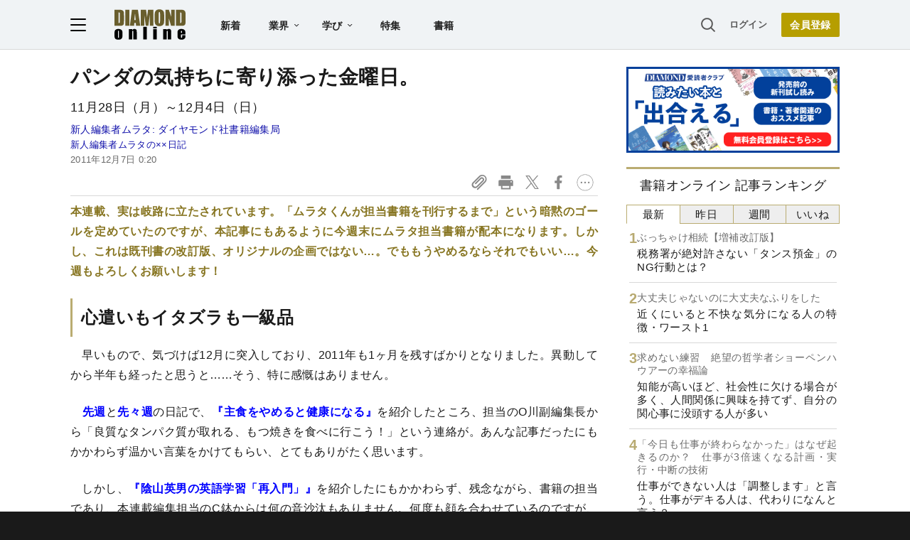

--- FILE ---
content_type: text/html; charset=utf-8
request_url: https://www.google.com/recaptcha/api2/aframe
body_size: 267
content:
<!DOCTYPE HTML><html><head><meta http-equiv="content-type" content="text/html; charset=UTF-8"></head><body><script nonce="IzSSJy4NHEs6mlZDfY9aag">/** Anti-fraud and anti-abuse applications only. See google.com/recaptcha */ try{var clients={'sodar':'https://pagead2.googlesyndication.com/pagead/sodar?'};window.addEventListener("message",function(a){try{if(a.source===window.parent){var b=JSON.parse(a.data);var c=clients[b['id']];if(c){var d=document.createElement('img');d.src=c+b['params']+'&rc='+(localStorage.getItem("rc::a")?sessionStorage.getItem("rc::b"):"");window.document.body.appendChild(d);sessionStorage.setItem("rc::e",parseInt(sessionStorage.getItem("rc::e")||0)+1);localStorage.setItem("rc::h",'1768713153656');}}}catch(b){}});window.parent.postMessage("_grecaptcha_ready", "*");}catch(b){}</script></body></html>

--- FILE ---
content_type: text/html; charset=utf-8
request_url: https://diamond.jp/list/static/load_content/ranking?data=sub-hourly_books5
body_size: 382
content:
<div class="list-box ranking">
  <a id="ranking-hourly/books-1" href="/articles/-/381628">
    <div class="item-text">
      <div class="sub category">ぶっちゃけ相続【増補改訂版】</div>
      <div class="item-title">税務署が絶対許さない「タンス預金」のNG行動とは？</div>
    </div>
  </a>
  <a id="ranking-hourly/books-2" href="/articles/-/381728">
    <div class="item-text">
      <div class="sub category">大丈夫じゃないのに大丈夫なふりをした</div>
      <div class="item-title">近くにいると不快な気分になる人の特徴・ワースト1</div>
    </div>
  </a>
  <a id="ranking-hourly/books-3" href="/articles/-/381741">
    <div class="item-text">
      <div class="sub category">求めない練習　絶望の哲学者ショーペンハウアーの幸福論</div>
      <div class="item-title">知能が高いほど、社会性に欠ける場合が多く、人間関係に興味を持てず、自分の関心事に没頭する人が多い</div>
    </div>
  </a>
  <a id="ranking-hourly/books-4" href="/articles/-/381638">
    <div class="item-text">
      <div class="sub category">「今日も仕事が終わらなかった」はなぜ起きるのか？　仕事が3倍速くなる計画・実行・中断の技術</div>
      <div class="item-title">仕事ができない人は「調整します」と言う。仕事がデキる人は、代わりになんと言う？</div>
    </div>
  </a>
  <a id="ranking-hourly/books-5" href="/articles/-/381675">
    <div class="item-text">
      <div class="sub category">頭のいい人が話す前に考えていること</div>
      <div class="item-title">陰で「バカにされている人」の特徴・ワースト1</div>
    </div>
  </a>
</div>


--- FILE ---
content_type: text/javascript
request_url: https://rumcdn.geoedge.be/7be43ed0-1399-41ac-8312-d295ab48dced/grumi.js
body_size: 50798
content:
var grumiInstance = window.grumiInstance || { q: [] };
(function createInstance (window, document, options = { shouldPostponeSample: false }) {
	!function r(i,o,a){function s(n,e){if(!o[n]){if(!i[n]){var t="function"==typeof require&&require;if(!e&&t)return t(n,!0);if(c)return c(n,!0);throw new Error("Cannot find module '"+n+"'")}e=o[n]={exports:{}};i[n][0].call(e.exports,function(e){var t=i[n][1][e];return s(t||e)},e,e.exports,r,i,o,a)}return o[n].exports}for(var c="function"==typeof require&&require,e=0;e<a.length;e++)s(a[e]);return s}({1:[function(e,t,n){var r=e("./config.js"),i=e("./utils.js");t.exports={didAmazonWin:function(e){var t=e.meta&&e.meta.adv,n=e.preWinningAmazonBid;return n&&(t=t,!i.isEmptyObj(r.amazonAdvIds)&&r.amazonAdvIds[t]||(t=e.tag,e=n.amzniid,t.includes("apstag.renderImp(")&&t.includes(e)))},setAmazonParametersToSession:function(e){var t=e.preWinningAmazonBid;e.pbAdId=void 0,e.hbCid=t.crid||"N/A",e.pbBidder=t.amznp,e.hbCpm=t.amznbid,e.hbVendor="A9",e.hbTag=!0}}},{"./config.js":5,"./utils.js":24}],2:[function(e,t,n){var l=e("./session"),r=e("./urlParser.js"),m=e("./utils.js"),i=e("./domUtils.js").isIframe,f=e("./htmlParser.js"),g=e("./blackList").match,h=e("./ajax.js").sendEvent,o=".amazon-adsystem.com",a="/dtb/admi",s="googleads.g.doubleclick.net",e="/pagead/",c=["/pagead/adfetch",e+"ads"],d=/<iframe[^>]*src=['"]https*:\/\/ads.\w+.criteo.com\/delivery\/r\/.+<\/iframe>/g,u={};var p={adsense:{type:"jsonp",callbackName:"a"+ +new Date,getJsUrl:function(e,t){return e.replace("output=html","output=json_html")+"&callback="+t},getHtml:function(e){e=e[m.keys(e)[0]];return e&&e._html_},shouldRender:function(e){var e=e[m.keys(e)[0]],t=e&&e._html_,n=e&&e._snippet_,e=e&&e._empty_;return n&&t||e&&t}},amazon:{type:"jsonp",callbackName:"apstag.renderImp",getJsUrl:function(e){return e.replace("/admi?","/admj?").replace("&ep=%7B%22ce%22%3A%221%22%7D","")},getHtml:function(e){return e.html},shouldRender:function(e){return e.html}},criteo:{type:"js",getJsHtml:function(e){var t,n=e.match(d);return n&&(t=(t=n[0].replace(/iframe/g,"script")).replace(/afr.php|display.aspx/g,"ajs.php")),e.replace(d,t)},shouldRender:function(e){return"loading"===e.readyState}}};function y(e){var t,n=e.url,e=e.html;return n&&((n=r.parse(n)).hostname===s&&-1<c.indexOf(n.pathname)&&(t="adsense"),-1<n.hostname.indexOf(o))&&-1<n.pathname.indexOf(a)&&(t="amazon"),(t=e&&e.match(d)?"criteo":t)||!1}function v(r,i,o,a){e=i,t=o;var e,t,n,s=function(){e.src=t,h({type:"adfetch-error",meta:JSON.stringify(l.meta)})},c=window,d=r.callbackName,u=function(e){var t,n=r.getHtml(e),e=(l.bustedUrl=o,l.bustedTag=n,r.shouldRender(e));t=n,(t=f.parse(t))&&t.querySelectorAll&&(t=m.map(t.querySelectorAll("[src], [href]"),function(e){return e.src||e.href}),m.find(t,function(e){return g(e).match}))&&h({type:"adfetch",meta:JSON.stringify(l.meta)}),!a(n)&&e?(t=n,"srcdoc"in(e=i)?e.srcdoc=t:((e=e.contentWindow.document).open(),e.write(t),e.close())):s()};for(d=d.split("."),n=0;n<d.length-1;n++)c[d[n]]={},c=c[d[n]];c[d[n]]=u;var u=r.getJsUrl(o,r.callbackName),p=document.createElement("script");p.src=u,p.onerror=s,p.onload=function(){h({type:"adfetch-loaded",meta:JSON.stringify(l.meta)})},document.scripts[0].parentNode.insertBefore(p,null)}t.exports={shouldBust:function(e){var t,n=e.iframe,r=e.url,e=e.html,r=(r&&n&&(t=i(n)&&!u[n.id]&&y({url:r}),u[n.id]=!0),y({html:e}));return t||r},bust:function(e){var t=e.iframe,n=e.url,r=e.html,i=e.doc,o=e.inspectHtml;return"jsonp"===(e=p[y(e)]).type?v(e,t,n,o):"js"===e.type?(t=i,n=r,i=(o=e).getJsHtml(n),l.bustedTag=n,!!o.shouldRender(t)&&(t.write(i),!0)):void 0},checkAndBustFriendlyAmazonFrame:function(e,t){(e=e.defaultView&&e.defaultView.frameElement&&e.defaultView.frameElement.id)&&e.startsWith("apstag")&&(l.bustedTag=t)}}},{"./ajax.js":3,"./blackList":4,"./domUtils.js":8,"./htmlParser.js":13,"./session":21,"./urlParser.js":23,"./utils.js":24}],3:[function(e,t,n){var i=e("./utils.js"),o=e("./config.js"),r=e("./session.js"),a=e("./domUtils.js"),s=e("./jsUtils.js"),c=e("./methodCombinators.js").before,d=e("./tagSelector.js").getTag,u=e("./constants.js"),e=e("./natives.js"),p=e.fetch,l=e.XMLHttpRequest,m=e.Request,f=e.TextEncoder,g=e.postMessage,h=[];function y(e,t){e(t)}function v(t=null){i.forEach(h,function(e){y(e,t)}),h.push=y}function b(e){return e.key=r.key,e.imp=e.imp||r.imp,e.c_ver=o.c_ver,e.w_ver=r.wver,e.w_type=r.wtype,e.b_ver=o.b_ver,e.ver=o.ver,e.loc=location.href,e.ref=document.referrer,e.sp=r.sp||"dfp",e.cust_imp=r.cust_imp,e.cust1=r.meta.cust1,e.cust2=r.meta.cust2,e.cust3=r.meta.cust3,e.caid=r.meta.caid,e.scriptId=r.scriptId,e.crossOrigin=!a.isSameOriginWin(top),e.debug=r.debug,"dfp"===r.sp&&(e.qid=r.meta.qid),e.cdn=o.cdn||void 0,o.accountType!==u.NET&&(e.cid=r.meta&&r.meta.cr||123456,e.li=r.meta.li,e.ord=r.meta.ord,e.ygIds=r.meta.ygIds),e.at=o.accountType.charAt(0),r.hbTag&&(e.hbTag=!0,e.hbVendor=r.hbVendor,e.hbCid=r.hbCid,e.hbAdId=r.pbAdId,e.hbBidder=r.pbBidder,e.hbCpm=r.hbCpm,e.hbCurrency=r.hbCurrency),"boolean"==typeof r.meta.isAfc&&(e.isAfc=r.meta.isAfc,e.isAmp=r.meta.isAmp),r.meta.hasOwnProperty("isEBDA")&&"%"!==r.meta.isEBDA.charAt(0)&&(e.isEBDA=r.meta.isEBDA),r.pimp&&"%_pimp%"!==r.pimp&&(e.pimp=r.pimp),void 0!==r.pl&&(e.preloaded=r.pl),e.site=r.site||a.getTopHostname(),e.site&&-1<e.site.indexOf("safeframe.googlesyndication.com")&&(e.site="safeframe.googlesyndication.com"),e.isc=r.isc,r.adt&&(e.adt=r.adt),r.isCXM&&(e.isCXM=!0),e.ts=+new Date,e.bdTs=o.bdTs,e}function w(t,n){var r=[],e=i.keys(t);return void 0===n&&(n={},i.forEach(e,function(e){void 0!==t[e]&&void 0===n[e]&&r.push(e+"="+encodeURIComponent(t[e]))})),r.join("&")}function E(e){e=i.removeCaspr(e),e=r.doubleWrapperInfo.isDoubleWrapper?i.removeWrapperXMP(e):e;return e=4e5<e.length?e.slice(0,4e5):e}function j(t){return function(){var e=arguments[0];return e.html&&(e.html=E(e.html)),e.tag&&(e.tag=E(e.tag)),t.apply(this,arguments)}}e=c(function(e){var t;e.hasOwnProperty("byRate")&&!e.byRate||(t=a.getAllUrlsFromAllWindows(),"sample"!==e.r&&"sample"!==e.bdmn&&t.push(e.r),e[r.isPAPI&&"imaj"!==r.sp?"vast_content":"tag"]=d(),e.urls=JSON.stringify(t),e.hc=r.hc,e.vastUrls=JSON.stringify(r.vastUrls),delete e.byRate)}),c=c(function(e){e.meta=JSON.stringify(r.meta),e.client_size=r.client_size});function O(e,t){var n=new l;n.open("POST",e),n.setRequestHeader("Content-type","application/x-www-form-urlencoded"),n.send(w(t))}function A(t,e){return o=e,new Promise(function(t,e){var n=(new f).encode(w(o)),r=new CompressionStream("gzip"),i=r.writable.getWriter();i.write(n),i.close(),new Response(r.readable).arrayBuffer().then(function(e){t(e)}).catch(e)}).then(function(e){e=new m(t,{method:"POST",body:e,mode:"no-cors",headers:{"Content-type":"application/x-www-form-urlencoded","Accept-Language":"gzip"}});p(e)});var o}function T(e,t){p&&window.CompressionStream?A(e,t).catch(function(){O(e,t)}):O(e,t)}function _(e,t){r.hasFrameApi&&!r.frameApi?g.call(r.targetWindow,{key:r.key,request:{url:e,data:t}},"*"):T(e,t)}r.frameApi&&r.targetWindow.addEventListener("message",function(e){var t=e.data;t.key===r.key&&t.request&&(T((t=t.request).url,t.data),e.stopImmediatePropagation())});var I,x={};function k(r){return function(n){h.push(function(e){if(e&&e(n),n=b(n),-1!==r.indexOf(o.reportEndpoint,r.length-o.reportEndpoint.length)){var t=r+w(n,{r:!0,html:!0,ts:!0});if(!0===x[t]&&!(n.rbu||n.is||3===n.rdType||n.et))return}x[t]=!0,_(r,n)})}}let S="https:",C=S+o.apiUrl+o.reportEndpoint;t.exports={sendInit:s.once(c(k(S+o.apiUrl+o.initEndpoint))),sendReport:e(j(k(S+o.apiUrl+o.reportEndpoint))),sendError:k(S+o.apiUrl+o.errEndpoint),sendDebug:k(S+o.apiUrl+o.dbgEndpoint),sendStats:k(S+o.apiUrl+(o.statsEndpoint||"stats")),sendEvent:(I=k(S+o.apiUrl+o.evEndpoint),function(e,t){var n=o.rates||{default:.004},t=t||n[e.type]||n.default;Math.random()<=t&&I(e)}),buildRbuReport:e(j(b)),sendRbuReport:_,processQueue:v,processQueueAndResetState:function(){h.push!==y&&v(),h=[]},setReportsEndPointAsFinished:function(){x[C]=!0},setReportsEndPointAsCleared:function(){delete x[C]}}},{"./config.js":5,"./constants.js":6,"./domUtils.js":8,"./jsUtils.js":14,"./methodCombinators.js":16,"./natives.js":17,"./session.js":21,"./tagSelector.js":22,"./utils.js":24}],4:[function(e,t,n){var d=e("./utils.js"),r=e("./config.js"),u=e("./urlParser.js"),i=r.domains,o=r.clkDomains,e=r.bidders,a=r.patterns.wildcards;var s,p={match:!1};function l(e,t,n){return{match:!0,bdmn:e,ver:t,bcid:n}}function m(e){return e.split("").reverse().join("")}function f(n,e){var t,r;return-1<e.indexOf("*")?(t=e.split("*"),r=-1,d.every(t,function(e){var e=n.indexOf(e,r+1),t=r<e;return r=e,t})):-1<n.indexOf(e)}function g(e,t,n){return d.find(e,t)||d.find(e,n)}function h(e){return e&&"1"===e.charAt(0)}function c(c){return function(e){var n,r,i,e=u.parse(e),t=e&&e.hostname,o=e&&[e.pathname,e.search,e.hash].join("");if(t){t=[t].concat((e=(e=t).split("."),d.fluent(e).map(function(e,t,n){return n.shift(),n.join(".")}).val())),e=d.map(t,m),t=d.filter(e,function(e){return void 0!==c[e]});if(t&&t.length){if(e=d.find(t,function(e){return"string"==typeof c[e]}))return l(m(e),c[e]);var a=d.filter(t,function(e){return"object"==typeof c[e]}),s=d.map(a,function(e){return c[e]}),e=d.find(s,function(t,e){return r=g(d.keys(t),function(e){return f(o,e)&&h(t[e])},function(e){return f(o,e)}),n=m(a[e]),""===r&&(e=s[e],i=l(n,e[r])),r});if(e)return l(n,e[r],r);if(i)return i}}return p}}function y(e){e=e.substring(2).split("$");return d.map(e,function(e){return e.split(":")[0]})}t.exports={match:function(e,t){var n=c(i);return t&&"IFRAME"===t.toUpperCase()&&(t=c(o)(e)).match?(t.rdType=2,t):n(e)},matchHB:(s=c(e),function(e){var e=e.split(":"),t=e[0],e=e[1],e="https://"+m(t+".com")+"/"+e,e=s(e);return e.match&&(e.bdmn=t),e}),matchAgainst:c,matchPattern:function(t){var e=g(d.keys(a),function(e){return f(t,e)&&h(a[e])},function(e){return f(t,e)});return e?l("pattern",a[e],e):p},isBlocking:h,getTriggerTypes:y,removeTriggerType:function(e,t){var n,r=(i=y(e.ver)).includes(t),i=1<i.length;return r?i?(e.ver=(n=t,(r=e.ver).length<2||"0"!==r[0]&&"1"!==r[0]||"#"!==r[1]||(i=r.substring(0,2),1===(t=r.substring(2).split("$")).length)?r:0===(r=t.filter(function(e){var t=e.indexOf(":");return-1===t||e.substring(0,t)!==n})).length?i.slice(0,-1):i+r.join("$")),e):p:e}}},{"./config.js":5,"./urlParser.js":23,"./utils.js":24}],5:[function(e,t,n){t.exports={"ver":"0.1","b_ver":"0.5.475","blocking":true,"rbu":0,"silentRbu":0,"signableHosts":[],"onRbu":1,"samplePercent":0,"debug":true,"accountType":"publisher","impSampleRate":0.007,"statRate":0.05,"apiUrl":"//gw.geoedge.be/api/","initEndpoint":"init","reportEndpoint":"report","statsEndpoint":"stats","errEndpoint":"error","dbgEndpoint":"debug","evEndpoint":"event","filteredAdvertisersEndpoint":"v1/config/filtered-advertisers","rdrBlock":true,"ipUrl":"//rumcdn.geoedge.be/grumi-ip.js","altTags":[],"hostFilter":[],"maxHtmlSize":0.4,"reporting":true,"advs":{},"creativeWhitelist":{},"heavyAd":false,"cdn":"cloudfront","domains":{"ten.dferuza.10z.2eybzhxerhgbjgca-rle":"1#1:64423","ofni.htaprider.2su-og":"1#1:64423","moc.ndcsca":"1#1:64423","moc.aeesud":"1#1:64423","ten.tnorfduolc.zjnukhvghq9o2d":"1#1:64423","moc.pohscitatseht.t":"1#1:64423","moc.oeevo.sda.401sda":"1#1:64423","moc.musuw.ndc":"1#1:64423","evil.sllawnajortitna":"1#1:64423","moc.sr1m":"1#1:64423","moc.zkbsda":"1#1:64423","enilno.kcartgma.kcart":"1#1:64423","gro.uoysekil.odnalek":"1#1:64423","cc.22kk55.www":"1#1:64423","ten.swodniw.eroc.bew.31z.yradnoces-7110613033e3033e3033e":"1#1:64423","uci.evirdefil":"1#1:64423","ppa.naecolatigidno.e8l39-ppa-elahw":"1#1:64423","ppa.yfilten.68c79aad-02024161106202-taigalp-eralfduolc":"1#1:64423","pohs.sserotsenilno.sladnas":"1#1:64423","zyx.erutnev-hsac":"1#1:64423","pohs.aiverec":"1#1:64423","sbs.ysz5rj.www":"1#1:64423","ten.swodniw.eroc.bew.31z.5110613033e3033e3033e":"1#1:64423","ten.swodniw.eroc.bew.91z.evavicinel":"1#1:64423","etis.aucaosl.www":"1#1:64423","krow.olahegrahc.0zcu2":"1#1:64423","ten.etis-taerg.onaimo":"1#1:64423","gro.draob-ym.onaimo":"1#1:64423","ppa.yfilten.f1071ca4-55833161106202-taigalp-eralfduolc":"1#1:64423","moc.sdnuflatipacmatal":"1#1:64423","evil.edytirucesyfitoncp":"1#1:64423","moc.kaerbswenruoy":"1#1:64423","moc.worruberalf.m":"1#1:64423","moc.latrophcetegdirb.got7uc37ccbuhoemhl5d":"1#1:64423","evil.seigodseimot":"1#1:64423","moc.ppaukoreh.fe99e7f22a2b-sepicer-egrofrovalf":"1#1:64423","moc.ppaukoreh.cd87f21835ce-seton-tfihsetsat":"1#1:64423","moc.ppaukoreh.7a7c36b9c6e0-sepicer-dnelbdoof":"1#1:64423","moc.ppaukoreh.a02a2e2bdada-ediug-dnelbkooc":"1#1:64423","moc.ppaukoreh.6968c654c306-seton-tfihshsid":"1#1:64423","moc.ppaukoreh.212c36d4886e-sepicer-ytfarclaem":"1#1:64423","ur.hsylamdas":"1#1:64423","moc.rzyxhsup":"1#1:64423","evil.oneromxirlab":"1#1:64423","moc.clqnw1":"1#1:64423","pot.5k4hi1j2":"1#1:64423","kni.lekafa":"1#1:64423","ten.swodniw.eroc.bew.01z.yradnoces-35yuytuytuyy":"1#1:64423","enilno.anoryv":"1#1:64423","orp.rednefed-jxcm.0kvbif37cffanqbcql5d":"1#1:64423","moc.uroferacotua":"1#1:64423","ten.aidmal.www":"1#1:64423","gro.sihnodewolro.kbrwx":"1#1:64423","niw.b27ocnip":"1#1:64423","pohs.slootcesva":"1#1:64423","pot.ta-eataeb-etatpulov":"1#1:64423","moc.aidemlatigidytiliga.tsaesu-btr":"1#1:64423","ofni.htaprider.7su-og":"1#1:64423","moc.ruzah-konib.3rt":"1#1:64423","moc.secivresgnirlla":"1#1:64423","ten.tnorfduolc.g4pvzepdaeq1d":"1#1:64423","gs.pnf":"1#1:64423","lol.axryui.sppa":"1#1:64423","cc.daol-lmth.5":"1#1:64423","moc.ribej-fuloz.3rt":"1#1:64423","ofni.htaprider.6su-og":"1#1:64423","moc.oitesiw.tlasknip":"1#1:64423","moc.xitun-relov.a":"1#1:64423","moc.esuohecipscitamora":"1#1:64423","moc.krowtenplehtifeneb":"1#1:64423","au.777":"1#1:64423","moc.sdhvkcr":"1#1:64423","ppa.yfilten.c34a380f-02500161106202-taigalp-eralfduolc":"1#1:64423","ppa.yfilten.84f2f1cb-73400161106202-taigalp-eralfduolc":"1#1:64423","moc.puorgaisa-sk":"1#1:64423","ppa.naecolatigidno.xv5eb-ppa-hsiats-fiotuortrk":"1#1:64423","ten.swodniw.eroc.bew.31z.7110613033e3033e3033e":"1#1:64423","ten.swodniw.eroc.bew.31z.erotserutinruf":"1#1:64423","pohs.xnakoyr":"1#1:64423","moc.htlaew-ssenisub":"1#1:64423","moc.etinuycagel":"1#1:64423","gro.uoysekil.potneuq":"1#1:64423","ten.swodniw.eroc.bew.02z.dimeiipau":"1#1:64423","ppa.naecolatigidno.e2ojm-ppa-nihplod":"1#1:64423","enilno.trahclak":"1#1:64423","ppa.naecolatigidno.dykpc-1-ppa-daehremmah":"1#1:64423","ten.swodniw.eroc.bew.31z.x6bflaadcbasj611egassem":"1#1:64423","etis.raewstropsnabru":"1#1:64423","moc.mo-muimerpuusub.www":"1#1:64423","ten.swodniw.eroc.bew.31z.8x6k1m9r":"1#1:64423","ten.swodniw.eroc.bew.31z.yradnoces-9110613033e3033e3033e":"1#1:64423","moc.golbotsevol.potneuq":"1#1:64423","moc.qolixevonraht":"1#1:64423","ppa.yfilten.185bffb9-80533161106202-taigalp-eralfduolc":"1#1:64423","gro.draob-ym.potneuq":"1#1:64423","moc.ezauw.potneuq":"1#1:64423","ppa.yfilten.f1332706-23933161106202-taigalp-eralfduolc":"1#1:64423","ppa.yfilten.f7ae155b-15343161106202-taigalp-eralfduolc":"1#1:64423","ten.swodniw.eroc.bew.31z.3110613033e3033e3033e":"1#1:64423","moc.ytilibatsrebycruoy.www":"1#1:64423","moc.elasefafhtroneht.www":"1#1:64423","moc.nozirohetinu":"1#1:64423","moc.sepacsenixam":"1#1:64423","moc.ppaukoreh.10bb82326024-sepicer-tsenkooc":"1#1:64423","ten.swodniw.eroc.bew.72z.hsulbalit":"1#1:64423","moc.ppaukoreh.c850202af757-ediug-evrucdoof":"1#1:64423","moc.otoitpac":"1#1:64423","ten.dleifhtuosstsitned.www":"1#1:64423","moc.latrophcetegdirb.ga66pc37ccbuh8q9dl5d":"1#1:64423","moc.nixoabnl":"1#1:64423","efil.wongniebllewlatnem.ruo":"1#1:64423","pohs.ovinni":"1#1:64423","enilno.retuorciffart.aq":"1#1:64423","moc.dekcipdrawa":"1#1:64423","moc.wonsulpoculg":"1#1:64423","ppa.naecolatigidno.llf3r-ppa-hsifyllej":"1#1:64423","moc.95rtsadak":"1#1:64423","pohs.eaxrom":"1#1:64423","moc.elas-seohsscisa.www":"1#1:64423","ur.80idern":"1#1:64423","ur.trcpcsd.rc":"1#1:64423","moc.kcaskcurazile":"1#1:64423","ten.tnorfduolc.64pgc8xmtcuu1d":"1#1:64423","moc.300ygolonhcet-gnivres.krt":"1#1:64423","moc.aidem-sserpxeila.stessa":"1#1:64423","moc.reverofyllatigidlla.citats":"1#1:64423","krow.cigamgrebasil.vww":"1#1:64423","ten.dferuza.10z.metg5hyevhdfuead-yrc":"1#1:64423","moc.sm-tniopxda.4v-tsaesu-btr":"1#1:64423","pohs.hcetiaor.ndc":"1#1:64423","moc.ur.kculagem":"1#1:64423","pot.v6ev31v3":"1#1:64423","moc.sdaderk.ndc":"1#1:64423","moc.oitone":"1#1:64423","evil.qhxirtamgis":"1#1:64423","pohs.43hsochsup":"1#1:64423","evil.evlavdirg.yo":"1#1:64423","moc.ezauw.onaimo":"1#1:64423","moc.ximroftra":"1#1:64423","ku.oc.dijsamog":"1#1:64423","ppa.yfilten.49decf9a-03621161106202-taigalp-eralfduolc":"1#1:64423","ten.swodniw.eroc.bew.31z.yradnoces-4110613033e3033e3033e":"1#1:64423","evil.ajapretsimsey":"1#1:64423","piv.stnuocsidegaggul":"1#1:64423","zyx.serahslatipac":"1#1:64423","moc.xifsdnertefiltrams":"1#1:64423","evil.kuserucesecivrescp":"1#1:64423","ppa.yfilten.7c8d1b5a-70533161106202-taigalp-eralfduolc":"1#1:64423","moc.ppaukoreh.c27289a0acf6-ediug-egrofecips":"1#1:64423","moc.wpretawdliw":"1#1:64423","semoh.3bahagemelif":"1#1:64423","moc.eractenbewdetaicossa.klc":"1#1:64423","kcilc.muidusar.ue":"1#1:64423","evil.xelidercareicnanif.krt":"1#1:64423","pohs.duolctendellaw":"1#1:64423","pohs.ogyaperuces":"1#1:64423","moc.seriwinalletac":"1#1:64423","zyx.sdorpydnert":"1#1:64423","zn.oc.sreirracenryb.www":"1#1:64423","kcilc.naelusib":"1#1:64423","ur.sixeniard":"1#1:64423","pohs.kcrtxam.t":"1#1:64423","moc.a1sm.ndc":"1#1:64423","ten.tnorfduolc.hdr30wt8ptlk1d":"1#1:64423","moc.xdanoev.20-xda":"1#1:64423","ten.etaberteg.c8ix4":"1#1:64423","moc.flaruc":"1#1:64423","moc.tnetnoc-xepa":"1#1:64423","moc.buhtsitpab":"1#1:64423","moc.deloac":"1#1:64423","ofni.htaprider.2ue-og":"1#1:64423","moc.dnmbs.ue.bi":"1#1:64423","moc.aidemlatigidytiliga.4v-ue-btr":"1#1:64423","ofni.htaprider.3su-og":"1#1:64423","moc.ecarsussap.067965-tsetal":"1#1:64423","moc.sgtke":"1#1:64423","oi.citamdib.91sda":"1#1:64423","ppa.yfilten.d2805366-95000161106202-taigalp-eralfduolc":"1#1:64423","ppa.yfilten.12cde13a-85200161106202-taigalp-eralfduolc":"1#1:64423","ppa.yfilten.d19e91ae-30330161106202-taigalp-eralfduolc":"1#1:64423","ppa.yfilten.04546af7-72141161106202-taigalp-eralfduolc":"1#1:64423","ppa.naecolatigidno.244gz-3-ppa-krahs":"1#1:64423","pohs.33hsochsup":"1#1:64423","zzub.dimnikinunaj":"1#1:64423","ppa.naecolatigidno.itjx8-ppa-eltrut-aes":"1#1:64423","ten.swodniw.eroc.bew.31z.3ohce3033e10613033e":"1#1:64423","ten.swodniw.eroc.bew.31z.0210613033e3033e3033e":"1#1:64423","kcilc.xelfobor":"1#1:64423","uci.ydrawrofog":"1#1:64423","moc.edompmujlcitra":"1#1:64423","gro.gnippohsevolew":"1#1:64423","moc.sehcninevelest":"1#1:64423","yenom.ihciniam":"1#1:64423","ppa.yfilten.11037cef-70620161106202-taigalp-eralfduolc":"1#1:64423","pohs.73hsochsup":"1#1:64423","ppa.yfilten.b2c179-ibelaj-euqseutats--b150dfea6a108fb67192a696":"1#1:64423","moc.zenozesrev":"1#1:64423","ten.swodniw.eroc.bew.31z.iabut4x42asnu":"1#1:64423","moc.xedocssenllewdetavele":"1#1:64423","ppa.yfilten.95ab7778-13333161106202-taigalp-eralfduolc":"1#1:64423","moc.ppaukoreh.c0a12ba207f1-ediug-dnelbecips":"1#1:64423","moc.ailateprion":"1#1:64423","moc.ybraen-slrig.www":"1#1:64423","moc.yawetag-puteem.0k67i523fl513sjqnhpsq80w":"1#1:64423","moc.ppaukoreh.54b180b8d9e0-ediug-dnimkooc":"1#1:64423","ten.swodniw.eroc.bew.31z.41ohce3033e10613033e":"1#1:64423","ppa.naecolatigidno.db5ps-ppa-hsifrats":"1#1:64423","ved.segap.5iw.401f2c27":"1#1:64423","moc.tiydaerten.www":"1#1:64423","moc.worruberalf.citats":"1#1:64423","evil.kuytirucesderetsigercp":"1#1:64423","secivres.dedaolnwod":"1#1:64423","moc.decnyselif.www":"1#1:64423","niw.c34ocnip":"1#1:64423","moc.laitrapelagnithginedired":"1#1:64423","ofni.62evresbew":"1#1:64423","oi.vdarda.ipa":"1#1:64423","teb.knilynit.ndc.z":"1#1:64423","moc.egnahcxesdani":"1#1:64423","zyx.563ebhfewa":"1#1:64423","moc.as.krapsykcul":"1#1:64423","orp.nufsten.erp":"1#1:64423","moc.ppaukoreh.0441ddc6836b-seton-mooletsat":"1#1:64423","ten.taerg-si.potneuq":"1#1:64423","oi.bew24.potneuq":"1#1:64423","ppa.yfilten.5e7711-ukufiad-yrrem--5ff8e811b15b316e0ab4a696":"1#1:64423","moc.xrotaercesrev":"1#1:64423","ten.swodniw.eroc.bew.31z.3210613033e3033e3033e":"1#1:64423","ten.swodniw.eroc.bolb.tbuyhkslthbzuynmiyal1303":"1#1:64423","moc.latrophcetegdirb.074thc37ccbuh8t47l5d":"1#1:64423","ten.swodniw.eroc.bew.91z.1ypldmisakww":"1#1:64423","ten.swodniw.eroc.bew.31z.dgdfg3gdfg2g2g":"1#1:64423","moc.ppaukoreh.189c2ad61850-43352-htrae-ytlas":"1#1:64423","moc.xevasnkcip.www":"1#1:64423","moc.rerednawtoile":"1#1:64423","ten.swodniw.eroc.bew.31z.51ohce3033e10613033e":"1#1:64423","ppa.naecolatigidno.dg5yg-ppa-llehsaes":"1#1:64423","moc.tobeucserecived":"1#1:64423","moc.rednerno.agoynihsies":"1#1:64423","moc.ozyxhsup":"1#1:64423","ur.bupsur":"1#1:64423","etis.aropaj":"1#1:64423","moc.aedtucartlu":"1#1:64423","moc.enozyrevocsiddnadaer.apl":"1#1:64423","enilno.tnerooad.www":"1#1:64423","enilno.atsivllacer":"1#1:64423","enilno.xepadnim":"1#1:64423","pohs.msitxo":"1#1:64423","moc.ruolevnosmirc":"1#1:64423","ni.oc.setagtcennoc.0ogbfd37ccbuh0454m5d":"1#1:64423","pohs.wtoudoudip":"1#1:64423","ofni.htaprider.rtluv-og":"1#1:64423","kni.niw2niw":"1#1:64423","moc.evawreviri":"1#1:64423","moc.dbdeeni.sj":"1#1:64423","moc.sdaderk":"1#1:64423","ofni.norfssepsz.op":"1#1:64423","evil.eciovamzalp":"1#1:64423","pot.x7n3g3yq":"1#1:64423","oi.citamdib.611sda":"1#1:64423","moc.noisufsbup-sda.b-rekcart":"1#1:64423","ofni.htaprider.ue-og":"1#1:64423","enilno.dnimlacigol.4v-tsaesu-btr":"1#1:64423","oi.citamdib.201sda":"1#1:64423","moc.lessuoreicul":"1#1:64423","ten.tnorfduolc.a7ftfuq9zux42d":"1#1:64423","moc.tsez-ocip":"1#1:64423","pot.063htapecart":"1#1:64423","ten.hcetiaor.gnikcart":"1#1:64423","ppa.yfilten.3812e593-80559061106202-taigalp-eralfduolc":"1#1:64423","tif.robrahnoitom.62":"1#1:64423","uoyc.dd768k.www":"1#1:64423","moc.ppaukoreh.298c4186c572-oidutsnoitcefrepdetalp":"1#1:64423","ten.swodniw.eroc.bew.31z.sgnihtolc":"1#1:64423","ppa.naecolatigidno.h3qzh-2-ppa-hsifdlog":"1#1:64423","orp.rucsoerroc":"1#1:64423","moc.sehcnineveleym":"1#1:64423","ppa.yfilten.086d3ceb-14221161106202-taigalp-eralfduolc":"1#1:64423","moc.ezhtlaehtif":"1#1:64423","ten.swodniw.eroc.bolb.fvhfdvdnsfvnfd":"1#1:64423","ten.swodniw.eroc.bew.31z.9110613033e3033e3033e":"1#1:64423","ppa.naecolatigidno.kekfx-ppa-hsifnoil":"1#1:64423","uci.nigram-hsac":"1#1:64423","moc.ytinummocsdnertefiltrams":"1#1:64423","gro.taerg-si.onaimo":"1#1:64423","ten.swodniw.eroc.bew.31z.6ohce3033e10613033e":"1#1:64423","moc.tnegaecnarusniva":"1#1:64423","ppa.yfilten.b2c179-ibelaj-euqseutats--87879e87140260a86770a696":"1#1:64423","ppa.yfilten.31f13575-82310161106202-taigalp-eralfduolc":"1#1:64423","erots.tekramovehsed.ylebiv":"1#1:64423","moc.sukofreblis":"1#1:64423","ten.swodniw.eroc.bew.31z.yradnoces-8110613033e3033e3033e":"1#1:64423","ppa.yfilten.98ee1959-44323161106202-taigalp-eralfduolc":"1#1:64423","moc.eslupesworbitnegavurt":"1#1:64423","moc.ppaukoreh.7089a0e08c58-ediug-evrucecips":"1#1:64423","moc.ppaukoreh.19b5c2c97d65-elbideedamstnemom":"1#1:64423","ten.swodniw.eroc.bew.72z.hsulbnayr":"1#1:64423","ten.swodniw.eroc.bew.31z.hsulbxela":"1#1:64423","moc.ppaukoreh.6107d31ee46e-seton-dnimlaem":"1#1:64423","moc.tfosenivgatoodikiw":"1#1:64423","uci.noitceridmia":"1#1:64423","su.swenepocsgnidnert":"1#1:64423","moc.etiusepod":"1#1:64423","moc.stposop":"1#1:64423","moc.kniledonhcet.g1gdgd37ccbuhgeu4m5d":"1#1:64423","moc.gnidemdevlohp":"1#1:64423","moc.enilnosivarts":"1#1:64423","moc.won-stifenebym":"1#1:64423","ten.dferuza.10z.qcbcgcqg9dwh0gcd-jsd":"1#1:64423","ofni.htaprider.9su-og":"1#1:64423","gro.eniltnorfhtlaeh":"1#1:64423","ofni.og7etadpu":"1#1:64423","ecaps.bewpot":"1#1:64423","zyx.daibompxe":"1#1:64423","su.mroftalpda.ffrt":"1#1:64423","etis.wolebemwollof":"1#1:64423","moc.maerdruolev":"1#1:64423","pohs.02hsochsup":"1#1:64423","ppa.yfilten.8138c2ad-65300161106202-taigalp-eralfduolc":"1#1:64423","ppa.yfilten.b2c179-ibelaj-euqseutats--08c5f10e5aa706189be1a696":"1#1:64423","moc.leehemag":"1#1:64423","etisbew.sohoj":"1#1:64423","evil.sebiv-kokgnab":"1#1:64423","ppa.naecolatigidno.dh5yl-ppa-retsbol":"1#1:64423","ten.swodniw.eroc.bew.72z.ruteshsuz":"1#1:64423","ten.swodniw.eroc.bew.31z.8110613033e3033e3033e":"1#1:64423","moc.enoz-topsbuh-weiver":"1#1:64423","pot.jjeblyxq":"1#1:64423","moc.yenruofrebmulp":"1#1:64423","latigid.gnihsilop":"1#1:64423","ofni.ylkiut":"1#1:64423","ten.taerg-si.onaimo":"1#1:64423","oi.krtt.bndlh":"1#1:64423","ppa.yfilten.bc4d7fd6-42333161106202-taigalp-eralfduolc":"1#1:64423","ppa.yfilten.6088489e-10533161106202-taigalp-eralfduolc":"1#1:64423","ten.swodniw.eroc.bew.31z.yradnoces-1210613033e3033e3033e":"1#1:64423","moc.ppaukoreh.97fbefcd6a2d-52421-egufer-enacra":"1#1:64423","moc.ppaukoreh.2549391e3aef-seton-dnelblaem":"1#1:64423","ur.tropmitamyorts":"1#1:64423","ppa.naecolatigidno.s8ue6-ppa-notknalp":"1#1:64423","pot.1t2b700e":"1#1:64423","uci.noissimtxen":"1#1:64423","ppa.yfilten.3876d3-ksud-cihc":"1#1:64423","pohs.yaperucces":"1#1:64423","evil.xaxaerp":"1#1:64423","evil.kuserucestuobacp":"1#1:64423","ppa.niwrbb.www":"1#1:64423","moc.enizagamhtlaehgolb.kcartder":"1#1:64423","enilno.tnayromem":"1#1:64423","zyx.otnacoirad":"1#1:64423","moc.kk8eq":"1#1:64423","pohs.snoitulosten6202":"1#1:64423","cc.yckl":"1#1:64423","ved.tpgyad":"1#1:64423","zyx.ubdstr":"1#1:64423","oi.citamdib.502sda":"1#1:64423","moc.xugem-tolih.3rt":"1#1:64423","moc.xinus-lepat.2rt":"1#1:64423","knil.ppa.ifos":"1#1:64423","moc.snalperacidem5202":"1#1:64423","moc.dib-yoj.ed-pmi-vda":"1#1:64423","moc.sgtvo.ndc":"1#1:64423","pot.buhrider":"1#1:64423","pot.zj61b27e":"1#1:64423","moc.hsilbupdagnitekram":"1#1:64423","ecaps.zkzr24vbli":"1#1:64423","zyx.c0i":"1#1:64423","moc.qqniamodniamod":"1#1:64423","pot.wugqbijfowxbe":"1#1:64423","moc.knixel":"1#1:64423","pohs.sexobfeeb":"1#1:64423","ten.swodniw.eroc.bew.1z.uedonoyip":"1#1:64423","moc.golbotsevol.onaimo":"1#1:64423","ni.oc.kcilctobor.gilsac37ccbuh046tk5d":"1#1:64423","pohs.ariken":"1#1:64423","moc.enozakaepngised":"1#1:64423","ppa.yfilten.e2ce1ed3-94203161106202-taigalp-eralfduolc":"1#1:64423","ten.swodniw.eroc.bew.31z.4t5p1n9q":"1#1:64423","ten.swodniw.eroc.bew.31z.7ohce3033e10613033e":"1#1:64423","ten.swodniw.eroc.bew.31z.yradnoces-4210613033e3033e3033e":"1#1:64423","ten.swodniw.eroc.bew.31z.4210613033e3033e3033e":"1#1:64423","gro.reggolbi.potneuq":"1#1:64423","ppa.yfilten.bc693c40-11933161106202-taigalp-eralfduolc":"1#1:64423","ppa.yfilten.9d1c94ef-11043161106202-taigalp-eralfduolc":"1#1:64423","ppa.yfilten.5494c3fd-15043161106202-taigalp-eralfduolc":"1#1:64423","ppa.yfilten.0810204c-81743161106202-taigalp-eralfduolc":"1#1:64423","ppa.yfilten.5e7711-ukufiad-yrrem--4e1774c05302c983d545a696":"1#1:64423","ofni.imamevapufiz":"1#1:64423","ppa.naecolatigidno.cr746-ppa-nwarp-gnik":"1#1:64423","ed.tropsrotom-pueh":"1#1:64423","moc.ppaehtga.ws-sbuh":"1#1:64423","moc.etinudnapxe":"1#1:64423","sbs.ysz5rj":"1#1:64423","moc.7777elayorhsac.www":"1#1:64423","evil.tnatsnislawenercp":"1#1:64423","zzub.ywensytnas":"1#1:64423","pohs.beedlog":"1#1:64423","moc.eripsniyruj.www":"1#1:64423","orp.rednefed-jxcm.g7josf37cffanak04m5d":"1#1:64423","moc.atcontsul":"1#1:64423","moc.btrosdaeuh.4v-tsaesu-btr":"1#1:64423","eniw.tropbewlausac":"1#1:64423","moc.gnifrus-tsaf":"1#1:64423","moc.sgtvo":"1#1:64423","emag.lrb":"1#1:64423","ved.segap.avatrekcolbda":"1#1:64423","ofni.htaprider.1su-og":"1#1:64423","moc.perut-nadim.3rt":"1#1:64423","moc.noitaunitnocgnipoordelttek":"1#1:64423","moc.cisloot.sj":"1#1:64423","ten.dferuza.10z.xafewf3eed7dxbdd-vic":"1#1:64423","moc.swenygoloncet":"1#1:64423","ten.tnorfduolc.5w8s2qxrbvwy1d":"1#1:64423","moc.sgtke.ndc":"1#1:64423","moc.ridergnorts":"1#1:64423","moc.6ndcmb.ndc":"1#1:64423","moc.lairteerflla.2v":"1#1:64423","ppa.naecolatigidno.uycfl-ppa-hsifdlog":"1#1:64423","ni.oc.skrowegdirboen.0m4adc37ccbuhgi22l5d":"1#1:64423","dlrow.oronif":"1#1:64423","ppa.yfilten.b4e85507-04321161106202-taigalp-eralfduolc":"1#1:64423","yadot.b96fb.www":"1#1:64423","kcilc.swenesserp":"1#1:64423","ppa.yfilten.feb01a12-74152161106202-taigalp-eralfduolc":"1#1:64423","ppa.yfilten.26d61de1-11352161106202-taigalp-eralfduolc":"1#1:64423","ppa.yfilten.2d96c980-43544161106202-taigalp-eralfduolc":"1#1:64423","ten.swodniw.eroc.bew.31z.2110613033e3033e3033e":"1#1:64423","moc.hguonaswap.apl":"1#1:64423","etis.tluavepicer":"1#1:64423","etis.snosiarolf":"1#1:64423","moc.ppaukoreh.047e40cb91ff-worgstoorerehw":"1#1:64423","ppa.yfilten.dc8ece66-53933161106202-taigalp-eralfduolc":"1#1:64423","ppa.yfilten.8d0bd1c5-95443161106202-taigalp-eralfduolc":"1#1:64423","ppa.yfilten.5e7711-ukufiad-yrrem--a2f25566af5836523024a696":"1#1:64423","ten.swodniw.eroc.bew.31z.erotspohsyhsulp":"1#1:64423","ten.swodniw.eroc.bew.31z.yradnoces-6110613033e3033e3033e":"1#1:64423","ecaps.eytsxonreip":"1#1:64423","zyx.sepicernaelctae":"1#1:64423","moc.tiydaerten":"1#1:64423","moc.ycagelyrrac":"1#1:64423","uoyc.71swenyraunaj":"1#1:64423","moc.npvnpv.bn":"1#1:64423","pot.5kdude9j":"1#1:64423","ppa.naecolatigidno.tj8ea-ppa-laes":"1#1:64423","ppa.qhamenic":"1#1:64423","ni.oc.yfirevnamuh.0ohevc37ccbuh0a8jl5d":"1#1:64423","moc.tsebsteem":"1#1:64423","su.elavetinarg":"1#1:64423","su.yliadsucofdnert":"1#1:64423","su.swenweivraelc":"1#1:64423","cc.33kk55.www":"1#1:64423","uoyc.81swenyraunaj":"1#1:64423","moc.sgnikcarteulb.01lkcilc":"1#1:64423","gro.ptfym.sf-ld":"1#1:64423","pohs.oznni":"1#1:64423","moc.osuogooed.nemhenba":"1#1:64423","moc.6202gninnalpidem":"1#1:64423","moc.yrotcafxda.tsaesu-btr":"1#1:64423","kni.torpkcilc":"1#1:64423","moc.btr-mueda.rekcart":"1#1:64423","ofni.htaprider.8su-og":"1#1:64423","moc.ecarsussap.331175-tsetal":"1#1:64423","moc.gatbm":"1#1:64423","orp.buhtylana.ffa":"1#1:64423","moc.oitesiw.nemhenba":"1#1:64423","moc.pulod-nesiw.3rt":"1#1:64423","moc.secivresgnirlla.citats":"1#1:64423","moc.reverofyllatigidlla":"1#1:64423","ofni.htaprider.4su-og":"1#1:64423","enilno.trahclak.www":"1#1:64423","ppa.yfilten.c80d209b-71830161106202-taigalp-eralfduolc":"1#1:64423","evil.sdraugbewwenerogcp":"1#1:64423","ur.36ixatdem":"1#1:64423","ppa.yfilten.b2c179-ibelaj-euqseutats--f9e2adf6a7d7d5f00f91a696":"1#1:64423","ppa.yfilten.4fa32144-10421161106202-taigalp-eralfduolc":"1#1:64423","ikiw.gnitarenil.ojch2":"1#1:64423","ppa.naecolatigidno.3izum-2-ppa-surlaw":"1#1:64423","etis.egdirleehw":"1#1:64423","moc.noyrrackleahcim":"1#1:64423","ppa.yfilten.84bc99-ehcoirb-sseltroffe":"1#1:64423","zzub.sraeynocer":"1#1:64423","ppa.yfilten.5e7711-ukufiad-yrrem--bbdec70b5371613ba2b5a696":"1#1:64423","ten.swodniw.eroc.bew.31z.8ohce3033e10613033e":"1#1:64423","etis.esaenaelc":"1#1:64423","ten.semajnerraw":"1#1:64423","moc.scitzzub":"1#1:64423","moc.vg4pfvd":"1#1:64423","ppa.naecolatigidno.57f8z-ppa-notknalp":"1#1:64423","moc.emocni-noznif":"1#1:64423","ppa.yfilten.c41bfd1b-51720161106202-taigalp-eralfduolc":"1#1:64423","moc.seohsdnascisa.www":"1#1:64423","moc.evawiryl":"1#1:64423","moc.ppaukoreh.07ce116d5a2b-ediug-dnelbrovalf":"1#1:64423","ten.swodniw.eroc.bew.31z.4ohce3033e10613033e":"1#1:64423","evil.42oimdem":"1#1:64423","moc.cllnolasylppusytuaeb.esuoherots":"1#1:64423","ppa.yfilten.bcf9fbb5-63333161106202-taigalp-eralfduolc":"1#1:64423","gro.reggolbi.onaimo":"1#1:64423","ppa.yfilten.62cd35d3-81043161106202-taigalp-eralfduolc":"1#1:64423","ppa.yfilten.a5aa8e61-55843161106202-taigalp-eralfduolc":"1#1:64423","moc.ppaukoreh.4480b59969df-sepicer-tsenrovalf":"1#1:64423","moc.eripsnitsoob":"1#1:64423","ten.swodniw.eroc.bew.41z.zaygwcewdibiqiidsghk3203":"1#1:64423","ppa.naecolatigidno.ian2x-ppa-retsbol":"1#1:64423","pohs.gerbewdeidaer":"1#1:64423","moc.ppaukoreh.2f7f28656552-seton-dnimepicer":"1#1:64423","moc.buhytefasenilnodlrow":"1#1:64423","moc.serutnevdasiol":"1#1:64423","su.peekhsalf":"1#1:64423","ppa.naecolatigidno.vpgza-ppa-retsyo":"1#1:64423","ten.swodniw.eroc.bew.61z.dyytdhhsua":"1#1:64423","ur.46lavirp":"1#1:64423","moc.yadotomemecnahne":"1#1:64423","moc.ktnikaerbon":"1#1:64423","ppa.naecolatigidno.gualp-ppa-hsifdlog":"1#1:64423","ni.oc.setagtcennoc.gqpscd37ccbuh8eg2m5d":"1#1:64423","pohs.llawbewdedraug":"1#1:64423","moc.flaruc.sj":"1#1:64423","zyx.urftiforpur":"1#1:64423","moc.xdanoev.10-xda":"1#1:64423","moc.tceffedaibom":"1#1:64423","moc.ufekuin.sj":"1#1:64423","moc.esecivrestlob.gnikcart":"1#1:64423","moc.ecarsussap.957965-tsetal":"1#1:64423","moc.321eunevahcnif":"1#1:64423","moc.sesulplexip.tsaesu-btr":"1#1:64423","gro.senildaehhtlaeh":"1#1:64423","ofni.htaprider.capa-og":"1#1:64423","ten.tnorfduolc.oemwngu0ijm12d":"1#1:64423","moc.elytsyhtlaeheb":"1#1:64423","cc.lllla4nuf.yalp":"1#1:64423","oi.citamdib.711sda":"1#1:64423","ppa.yfilten.1b1f45d5-03403161106202-taigalp-eralfduolc":"1#1:64423","ten.swodniw.eroc.bew.31z.yradnoces-3110613033e3033e3033e":"1#1:64423","ten.swodniw.eroc.bew.31z.yradnoces-2210613033e3033e3033e":"1#1:64423","moc.tsacerof-tiforp-drawrof":"1#1:64423","moc.ppaukoreh.074cacadb51f-buhxroced":"1#1:64423","moc.ppaukoreh.1df503df6d90-seton-sbalepicer":"1#1:64423","moc.ppaukoreh.b1388da132f9-buharoxulf":"1#1:64423","ten.swodniw.eroc.bew.31z.9ohce3033e10613033e":"1#1:64423","pot.gxyenndmewvwn":"1#1:64423","ppa.yfilten.f4df1d4d-60931161106202-taigalp-eralfduolc":"1#1:64423","ppa.yfilten.9b1f54c4-23252161106202-taigalp-eralfduolc":"1#1:64423","ten.swodniw.eroc.bew.31z.yradnoces-0110613033e3033e3033e":"1#1:64423","ten.swodniw.eroc.bew.31z.6q4n9x1p":"1#1:64423","ten.swodniw.eroc.bew.31z.esmut4x42ajeneaj":"1#1:64423","moc.ppaukoreh.ff2dd93fa69d-esuohytsatlager":"1#1:64423","ten.swodniw.eroc.bew.31z.erotsmoolsydal":"1#1:64423","ppa.yfilten.9986a4a2-32643161106202-taigalp-eralfduolc":"1#1:64423","ved.segap.33i.e12392db":"1#1:64423","ten.swodniw.eroc.bew.31z.5210613033e3033e3033e":"1#1:64423","moc.won-sseddog-tsul":"1#1:64423","uci.egapyrtne":"1#1:64423","ten.swodniw.eroc.bew.31z.em3ja9bwcbasj611egassem":"1#1:64423","ten.swodniw.eroc.bew.91z.sohbatomkm":"1#1:64423","ni.oc.setagtcennoc.0ji7nc37ccbuh8khbl5d":"1#1:64423","moc.dnapxekraps":"1#1:64423","moc.kcilcnotib":"1#1:64423","moc.worruberalf.ym":"1#1:64423","etis.sniuagom":"1#1:64423","evil.hctamteb9.trats":"1#1:64423","enilno.yrdnuofyromem":"1#1:64423","evil.kuderucestuobacp":"1#1:64423","moc.ac-eritnaidanac":"1#1:64423","moc.uroferacotua.og":"1#1:64423","ni.oc.setagtcennoc.gcsmbd37ccbuh8ng1m5d":"1#1:64423","niw.t90ocnip":"1#1:64423","niw.g33ocnip":"1#1:64423","moc.btrtnenitnoctniop":"1#1:64423","moc.gatbm.ndc":"1#1:64423","moc.gnifrus-tsaf.psd":"1#1:64423","moc.danosiof.st":"1#1:64423","moc.yawa-em-llor":"1#1:64423","ur.ffoknit.ndc-tenartxe":"1#1:64423","zyx.5xi":"1#1:64423","ten.eralgda.enigne.3ettemocda":"1#1:64423","ofni.htaprider.5su-og":"1#1:64423","moc.sezirpdnastfigeerf":"1#1:64423","ni.oc.kcilctobor.0hfubc37ccbuhgd1vk5d":"1#1:64423","evil.kuserucessecivrescp":"1#1:64423","latigid.deefcbc":"1#1:64423","moc.oihtnylaref":"1#1:64423","evil.kuderucesdetroppuscp":"1#1:64423","ten.swodniw.eroc.bew.31z.4110613033e3033e3033e":"1#1:64423","ten.swodniw.eroc.bew.31z.t6sstvmacbasj611egassem":"1#1:64423","moc.ereirrakxelf":"1#1:64423","moc.etinuyawhtap":"1#1:64423","uci.hsillub-hsac":"1#1:64423","ppa.yfilten.b030c968-75321161106202-taigalp-eralfduolc":"1#1:64423","ppa.naecolatigidno.upe8y-ppa-nihcru":"1#1:64423","ten.etis-taerg.potneuq":"1#1:64423","gro.etisehcin.onaimo":"1#1:64423","moc.tnegaecnarusniva.www":"1#1:64423","kcilc.llorknab-latipac":"1#1:64423","moc.slaedrehcuovtnatsni":"1#1:64423","di.zib.xd4rg.www":"1#1:64423","ten.swodniw.eroc.bew.31z.4x6m2r9u":"1#1:64423","enilno.etiahculs":"1#1:64423","ten.swodniw.eroc.bew.31z.6110613033e3033e3033e":"1#1:64423","moc.ppaukoreh.5a052dd3f3ab-seton-kniletsat":"1#1:64423","ten.swodniw.eroc.bew.31z.hsulbxam":"1#1:64423","pohs.retroppusbewdeman":"1#1:64423","latigid.hksurtuoy":"1#1:64423","cc.44kk55.www":"1#1:64423","moc.secapsnaecolatigid.ndc.1pgs.8424dab099a187ee-od":"1#1:64423","moc.42ynomrahydob.kcart":"1#1:64423","moc.111189gv.www":"1#1:64423","ten.levapse":"1#1:64423","pohs.secivedbewdeloot":"1#1:64423","enilno.niwrbb.www":"1#1:64423","su.robrahaedi":"1#1:64423","moc.buhhsalflabolg":"1#1:64423","moc.krowtendaxes":"1#4:1","moc.noitacidnyselgoog.cpt":{"13303053792030226244":"1#1:65598","2208141720229188822":"1#1:65598","1095680922113429894":"1#1:65598","3074390967179171061":"1#1:65598","17253412223990369305":"1#1:65598","5036304008942527558":"1#1:65598","6248214393459370811":"1#1:65598","10307742097076437718":"1#1:65598","16151044341466995125":"1#1:65598","8340625126650849833":"1#1:65598","7137589684389295820":"1#1:65598","14808511063776603621":"1#1:65598","rs=AOga4qk976o_WhqP0RbhMKjj6q9oXcqCVw":"1#1:65598","2222648685891814494":"1#1:65598","3349221194479365246":"1#1:65598","18242561875063697739":"1#1:65598","6269392255245176193":"1#1:65598","13055249952039860182":"1#1:65598","3948981841502613453":"1#1:65598","rs=AOga4qklBCr2":"1#1:65598","13699221547515921779":"1#1:65598","6866350215397561066":"1#1:65598","10862866232869349694":"1#1:65598","7904347849211006811":"1#1:65598","rs=AOga4qlsIiGjOGnTmcj44Q77c3hrERZSRg":"1#1:65598","15444789218295316976":"1#1:65598","17014255458542297539":"1#1:65598","3252569074794987254":"1#1:65598","6190203579454705306":"1#1:65598","15678043015550362371":"1#1:65598","111816581466201691":"1#1:65598","rs=AOga4qlR_4Gpvx1sC2K4ZVGO4HCrnLFUiA":"1#1:65598","1571192766200360378":"1#1:65598","11348037542519446910":"1#1:65598","8886333533258069642":"1#1:65598","1649526870493543721":"1#1:65598","7585366982628582338":"1#1:65598","9081598082678181237":"1#1:65598","17760030738269371973":"1#1:65598","3406140789612819030":"1#1:65598","13610719993938193262":"1#1:65598","10751230484159183309":"1#1:65598","9828889631420031740":"1#1:65598","rs=AOga4qmNZ9Y03_B5xacUdBudOUEzLA7lxQ":"1#1:65598","10782506858790119928":"1#1:65598","rs=AOga4qld_Ompfi3zeEfLKflEkIZJ7HBvHQ":"1#1:65598","12427714918015402405":"1#1:65598","rs=AOga4qnE7":"1#1:65598","13929583979340307953":"1#1:65598","4766203278105774757":"1#1:65598","1542943545672371665":"1#1:65598","12319181038725840657":"1#1:65598","6062465044638733536":"1#1:65598","13588215813597620206":"1#1:65598","rs=AOga4qkbsgDw9z_6hOH3apeS0jpbv04GVw":"1#1:65598","rs=AOga4qnHdUSnIiO1j1dQeB3rDUjiR9ysbQ":"1#1:65598","15574016488927523079":"1#1:65598","rs=AOga4qkpEvV4P0qXdHD5pTmdY":"1#1:65598","581401948830401201":"1#1:65598","9336454857040328157":"1#1:65598","10641080181627502213":"1#1:65598","rs=AOga4qlhIjmGy5K1Q":"1#1:65598","17765334720386815955":"1#1:65598","1438967506107042086":"1#1:65598","17009310296155954831":"1#1:65598","rs=AOga4qkoxgZmQ7vqQoY5fh6VnwdtpKA0Bw":"1#1:65598","rs=AOga4qngS_RAJjmIw3GofcVurd2wWAmNpQ":"1#1:65598","/simgad/16996345140663273411/14763004658117789537":"0#10:67492","9337897971070822705":"0#10:67492","rs=AOga4qmM84fs0ug1jjycmBAKOIO1V54r6Q":"0#10:67492","8130442199876828793":"0#10:67492","4623544327537087420":"0#10:67492","6011995384211722056":"0#10:67492","103108209720718545":"0#10:67492","13482721766009150199":"0#10:67492","/simgad/128684572425728694/14763004658117789537":"0#10:67492","3121141738943022727":"0#10:67492","2165741332277829736":"0#10:67492","11329337242571254189":"0#10:67492","/simgad/9012427427189885274":"0#10:67492","337693206907992974":"0#10:67492","6410931071662551085":"0#10:67492","16104393591735011176":"0#10:67492","/simgad/1584593111853660255/14763004658117789537":"0#10:67492","10221066203408843210":"0#10:67492","18302001066405792339":"0#10:67492","13361713444721550975":"0#24:58152","sadbundle/2109805873983021465/":"1#1:m","sadbundle/227226887160210481":"1#1:m","sadbundle/11750163399381307387":"1#1:m","/sadbundle/9863964717764243717/js/tkoc.js":"1#1:m","/sadbundle/*/pdr.js":"1#1:m","/sadbundle/12874340433168135390/s.js":"1#1:m","/sadbundle/4542794366485401206/qs.js":"1#1:m","/sadbundle/18243659378127392815/s.js":"1#1:m","/sadbundle/9921497575423413833/s.js":"1#1:m","/sadbundle/18174257625470281172/qs.js":"1#1:m","/sadbundle/3406766898685847415/nb.js":"1#1:m","/sadbundle/*/qs.js":"0#1:s","/sadbundle/*/nb.js":"0#1:s","/sadbundle/*/tkoc.js":"0#1:s","/sadbundle/*/ssaeb.js":"0#1:s","/sadbundle/*/s.js":"0#1:s","/sadbundle/3594245045408795/qcc.js":"1#1:m"},"ten.kcilcelbuod.g.sdaelgoog":{"jiakangkangfu.com":"1#1:65598","lnbaoxin.com":"1#1:65598","ds-160usa.com":"1#1:65598","innzo.shop":"1#1:65598","samarpanyoga.com":"1#1:65598","innivo.shop":"1#1:65598","jellyfish-app-r3fll.ondigitalocean.app":"1#1:65598","starfish-app-sp5bd.ondigitalocean.app":"1#1:65598","oyster-app-azgpv.ondigitalocean.app":"1#1:65598","goldfish-app-plaug.ondigitalocean.app":"1#1:65598","goldfish-app-2-hzq3h.ondigitalocean.app":"1#1:65598","seishinyoga-arh0fkd7duceeseq.z01.azurefd.net":"1#1:65598","weathy.app":"1#1:65598","ad.games.dmm.com":"0#10:67492","ufa.com":"0#10:67492","marshalcars.net":"0#10:67492","www.cebupacificair.com":"0#10:67492","members.tohogas.co.jp":"0#10:67492","www.jscamper.com":"0#10:67492"},"moc.citambup":{"ucrid=2188347813961336133":"1#1:65598","ucrid=11208797255217328730":"1#1:65598","ucrid=9623646989674347665":"1#1:65598","ucrid=15372134929111743450":"1#1:65598","ucrid=15759417186979887706":"1#1:65598","ucrid=954380328835579755":"1#1:65598","ucrid=8885016998820457526":"1#1:65598","ucrid=5955954527940237570":"1#1:65598","ucrid=14854889125334751578":"1#1:65598","ucrid=6035566567482988490":"1#1:65598","ucrid=17139406358496993523":"1#1:65598","ucrid=18046781526710386928":"1#1:65598","ucrid=5112583874087231110":"1#1:65598","ucrid=11436622548964685740":"1#1:65598","ucrid=11967840394332963102":"1#1:65598","ucrid=5950661774917843476":"1#1:65598","ucrid=6849295597561334216":"1#1:65598","ucrid=715369783368212492":"1#1:65598","ucrid=9767195956769535457":"1#1:65598","ucrid=8186522518032204847":"1#1:65598","ucrid=589654236897731875":"1#1:65598","ucrid=9114203664230155695":"1#1:65598","ucrid=148820216730987804":"1#1:65598","ucrid=1036211675812313166":"1#1:65598","ucrid=9633314288769181957":"0#10:67492","ucrid=13929770936906105599":"0#10:67492","ucrid=15663671349287575645":"0#10:67492","ucrid=3988684993071100861":"0#10:67492"},"ten.kcilcelbuod.g.kcilcda":{"jiakangkangfu.com":"1#1:65598","hopeplayeaux.com":"1#1:65598","eastend-garage.com":"1#1:65598","seishinyoga-arh0fkd7duceeseq.z01.azurefd.net":"1#1:65598","samarpanyoga.com":"1#1:65598","everluxuria.myshopify.com":"1#1:65598","jpykie.myshopify.com":"1#1:65598","muftyb-hb.myshopify.com":"1#1:65598","rqjffh-zp.myshopify.com":"1#1:65598","c4dfu0-6i.myshopify.com":"1#1:65598","lnbaoxin.com":"1#1:65598","zeal-touchi.com":"1#1:65598","zenleatherbags-jp.com":"1#1:65598","smallbatchcoffeeroasters.info":"1#1:65598","secureshome.net":"1#1:65598","toolstoreuk.live":"1#1:65598","starfish-app-sp5bd.ondigitalocean.app":"1#1:65598","www.mchose.store":"1#1:65598","g-zone-collection.com":"0#10:67492","tsmile.net":"0#10:67492"},"moc.secivresdaelgoog.www":{"jiakangkangfu.com":"1#1:65598","quick-c.org":"1#1:65598","23232310721.gpts-apps.com":"1#1:65598","jpykie.myshopify.com":"1#1:65598","smallbatchcoffeeroasters.info":"1#1:65598","innzo.shop":"1#1:65598","rqjffh-zp.myshopify.com":"1#1:65598","jptoyama.myshopify.com":"1#1:65598","utina-mun.myshopify.com":"1#1:65598","muftyb-hb.myshopify.com":"1#1:65598","samarpanyoga.com":"1#1:65598","jpbrandooff.myshopify.com":"1#1:65598","c4dfu0-6i.myshopify.com":"1#1:65598","everluxuria.myshopify.com":"1#1:65598","zenleatherbags-jp.com":"1#1:65598","oyster-app-azgpv.ondigitalocean.app":"1#1:65598","jellyfish-app-r3fll.ondigitalocean.app":"1#1:65598","starfish-app-sp5bd.ondigitalocean.app":"1#1:65598","goldfish-app-plaug.ondigitalocean.app":"1#1:65598","squid-app-xehqe.ondigitalocean.app":"1#1:65598","veryfast.io":"1#1:65598","seishinyoga-arh0fkd7duceeseq.z01.azurefd.net":"1#1:65598","weathy.app":"1#1:65598","f45training.com":"0#10:67492","regaltastyhouse-d96af39dd2ff.herokuapp.com":"0#10:67492","shop.nishikawa1566.com":"0#10:67492","ad.games.dmm.com":"0#10:67492","www.simons.ca":"0#10:67492","baseball.epicsports.com":"0#10:67492","ufa.com":"0#10:67492","www.h-town.co.jp":"0#10:67492","marshalcars.net":"0#10:67492","whererootsgrow-ff19bc04e740.herokuapp.com":"0#10:67492","hellobuki.com":"0#10:67492","www.kaihouduke.jp":"0#10:67492","www.garrettpopcorn.com":"0#10:67492","www.keyuca.com":"1#34:35929","www.goelia1995.com":"1#34:35929"},"moc.aesrevoetyb.da-61v":{"/ok9IQEHAgA2KBt7GNif0RpBBiBQqEiD8cUIeQB/":"1#1:65598","/ocB1BYiG6A0E6gBAiUUUkIaYcABQLECv7IzjC/":"1#1:65598","/owgQny8ErdIfMBypAQQENvUFkfQiLkDQBDNBgd/":"1#1:65598","/oQL2fADwCvrDfFbtS89dfggGAQcAClLIXwwLE1/":"1#1:65598","/oMnAZCQ7QfMQbfAUwZGvXsfD8ggBJSiGgzAvGK/":"1#1:65598","/oEfpioNcDRDKfosE39FTrIwPBuHhEgBpPQQQxA/":"1#1:65598","/ok0QoKpw5AGIOAim6AmEvapQLtBUwTftt63Bio/":"1#1:65598","/ogAwDG3SgIXQHbnEbf2eCLWbsGM5yLIePlIvOA/":"1#1:65598","/o4C9QfQhDBcpF6fDroE9P1IPKBQExuogphN1TA/":"1#1:65598","/oME2IBA0AwbE65mFNi3pfQJAg42BsizkCoOU0B/":"1#1:65598","/o8nEMtQiAGAl7fg8ZfWACgstheeyzMA0MFX2BF/":"1#1:65598","/osIUpAtNeAgLgIIJBpLeMKApeeqTQAQ9tNGbZf/":"1#1:65598","/oonAI4kYAzNbAQCoSMIYjmLpGfDxgmeNCggwGe/":"1#1:65598","/oQSdgDLjhCmQeAFbuDXIPaegYyG2Adfzzq1DEO/":"1#1:65598","/o09fIQiB3pfBmzrQYpFgDFcEBMiAMNAYBuBpPg/":"1#1:65598","/ooxGDfelOATbD7JEQieEAICg6DyFItMLSWsvG5/":"1#1:65598","/og2bRFAGeAgIwuorAGbSMeCwaIDgLGpyk2fRhx/":"1#1:65598","/oUEmio0ARIUjpOcKBAIrMpipkKQAqwf5iMBaBU/":"0#10:67492"},"pj.gmiy.c.mi":{"1002684386*19534207*de18c17e2fcdd2bc2a06d7588bc6e51a.jpg":"1#1:65598","1002767188*19376520*9f43d613d72164d29e9dd557063c1a85.jpg":"1#1:65598","1002684842*15979725*e952632ffb04237f4a81ba417805f2fa.jpg":"1#1:65598","1002504474*19715661*687b011f71cf36833a32b95bbb3c242f.jpg":"1#1:65598","1002752472*18757903*26428207da1872bc56686150d587c4e2.jpg":"1#1:65598","1002684386*18383189*23985e9dc0166fa44c65f2957e6fc79f.jpg":"1#1:65598","1002684386*19534210*f328ecb4359cef88104d27af40044ecf.jpg":"1#1:65598","1002700916*17041396*21d7c3786ea9dfc880dd00422406d29b.jpg":"1#1:65598","1002502069*19513545*9db0c58e597af46e46f1d0e71a14cef6.jpg":"1#1:65598","1002397097*17675326*2b3ff4c33c0d305e4f50afd0ff20d95b.jpg":"1#1:65598","1001865044*19815246*80d67a1630ec197f5ce9915d8be8ee6c.jpg":"1#1:65598","1002772564*19725628*812c6ecbe3b2a2f14db1406e57874d97.jpg":"1#1:65598","1002692602*19387499*1a35c3e02bf4b25d607bcf65f032063d.jpg":"1#1:65598","1001828249*13930264*59493ad0928a3c30f94f58be90ae0c52.jpg":"1#1:65598","1002533058*18062801*dcec5fbfaa618c16ca36db7684e4a119.jpg":"1#1:65598","1002702300*19631933*52b2377bdfe57e97142a8a4f2c9a581b.jpg":"1#1:65598","1002731776*18868969*33e3cb74fe9c29b1f146e4d76304fed2.jpg":"1#1:65598","1002727701*19778282*1fdaa3a6c5382e40c5c665058a9a9123.jpg":"1#1:65598","1002747702*19462836*372b24d842d4438300c27b7002b48db9.jpg":"1#1:65598","1002547177*18004639*5d92d41271abb153eb7df8db8b2ed2d8.jpg":"1#1:65598","1002463115*7820846*966b40912977cfc2743be6c2000d3190.png":"0#10:67492","1001863299*12290526*fe05d6b21fbcdf045e53e5ef972b69f1.png":"0#10:67492","1002458832*7732801*27b34f249adff2e92c5a697cb5c82a3f.png":"0#10:67492","1002458598*7730735*3d4ba236c381a3cb430d24a186cbb97d.png":"0#10:67492","1002450682*7583524*3d4ba236c381a3cb430d24a186cbb97d.png":"0#10:67492","1002451869*7619025*27b34f249adff2e92c5a697cb5c82a3f.png":"0#10:67492","1001768062*15704654*3793c01d173d79306ee940989a1aa741.jpg":"0#10:67492","1002464001*7829174*966b40912977cfc2743be6c2000d3190.png":"0#10:67492","1002453402*7648970*966b40912977cfc2743be6c2000d3190.png":"0#10:67492","1002591435*11663072*966b40912977cfc2743be6c2000d3190.png":"0#10:67492","1002464001*7829172*3d4ba236c381a3cb430d24a186cbb97d.png":"0#10:67492","1002456985*7714958*966b40912977cfc2743be6c2000d3190.png":"0#10:67492","1002458076*7726614*966b40912977cfc2743be6c2000d3190.png":"0#10:67492","1002557527*10481817*3d4ba236c381a3cb430d24a186cbb97d.png":"0#10:67492","1002453826*7657458*966b40912977cfc2743be6c2000d3190.png":"0#10:67492","1002765278*19244088*4093bea7775b4ed4525f39fc739571ad.png":"0#10:67492","1002453262*7648065*966b40912977cfc2743be6c2000d3190.png":"0#10:67492","1002451862*7618983*966b40912977cfc2743be6c2000d3190.png":"0#10:67492","1001863299*15962944*0bd86109a2a1a8d5ab787dea65657594.jpg":"0#10:67492","1001863299*10219653*93c57ff6a1df341826783ee2dd495da5.jpg":"0#10:67492","1001863299*6410139*f87fb331381f8c105ff898251848b9fa.png":"0#10:67492","1001768062*4003452*36c3ca5b391c91e2b7d97221ad1dd4a3.jpg":"0#10:67492","1002463641*7826262*27b34f249adff2e92c5a697cb5c82a3f.png":"0#10:67492","1002464355*7831386*966b40912977cfc2743be6c2000d3190.png":"0#10:67492","1001863299*12290527*fb2892f1064ad3ba15c1db11348e81eb.png":"0#10:67492","1002464001*7829178*27b34f249adff2e92c5a697cb5c82a3f.png":"0#10:67492","1002453300*7648334*966b40912977cfc2743be6c2000d3190.png":"0#10:67492","1002464594*7832966*966b40912977cfc2743be6c2000d3190.png":"0#10:67492","1002694072*19703483*8482c141952c423d83ca405ff30739ff.jpg":"0#10:67492","1002463641*7826260*3d4ba236c381a3cb430d24a186cbb97d.png":"0#10:67492","1002458598*7730738*27b34f249adff2e92c5a697cb5c82a3f.png":"0#10:67492","1002458832*7732799*3d4ba236c381a3cb430d24a186cbb97d.png":"0#10:67492","1001768062*12105626*f8ee75684c062fe1ee7ebc3bce3f36cd.png":"0#10:67492","1002451869*7619017*3d4ba236c381a3cb430d24a186cbb97d.png":"0#10:67492","1002557527*10481819*27b34f249adff2e92c5a697cb5c82a3f.png":"0#10:67492","1002458598*7730736*966b40912977cfc2743be6c2000d3190.png":"0#10:67492","1002557527*10481818*966b40912977cfc2743be6c2000d3190.png":"0#10:67492","1002450682*7583528*27b34f249adff2e92c5a697cb5c82a3f.png":"0#10:67492","1001863299*13909178*9ec6abbbe7fd01fcfea6b285cb7da632.jpg":"0#10:67492","1002458832*7732800*966b40912977cfc2743be6c2000d3190.png":"0#10:67492","1001768062*14147326*7495f4e58c62f789466c77f148f46a47.jpg":"0#10:67492"},"pj.daorcim.ndc":{"15*147456_9db5a9a0b5200da6f480225c2225c63f.jpg":"1#1:65598"},"moc.metsysda-nozama.pxa.xp3.tsaehtuos-pa.fc-20llec-stneve-xaa":{"aaxcc=36A5DE9BC629D730975BBDB162B017AC":"1#1:65598"},"oi.sevitaerc-ffotfil.ndc":{"1465*1182924":"1#1:65598","1465*1091956":"1#1:65598","1465*1032461":"1#1:65598","1465*1130150":"1#1:65598","1949*1184009":"1#1:65598","1465*1146740":"1#1:65598","1465*1135259":"1#1:65598","1949*1184017":"1#1:65598","1465*1146741":"1#1:65598","1465*1160918":"1#1:65598","2046*865684":"1#1:65598","2046*626787":"1#1:65598","1704*1163024":"1#1:65598","1465*1185071":"1#1:65598","1465*1138741":"1#1:65598"},"moc.reylfsppa.noisserpmi":{"af_c_id=9305E2D55E56945DDC":"1#1:65598"},"moc.oetirc.sa.1gs.tac":{"www.qoo10.jp%2Fg%2F1003093009":"1#1:65598"},"moc.enozqehc.sbo":{"199440984*googleadx":"1#1:65598","199441011*googleadx":"1#1:65598","199240434*googleadx":"1#1:65598","199440993*googleadx":"1#1:65598","199440972*googleadx":"1#1:65598","199440979*pubmatic":"1#1:65598","200784871*googleadx":"1#1:65598","199441004*googleadx":"1#1:65598","200784878*googleadx":"1#1:65598","199440976*smart":"1#1:65598","199440978*smart":"1#1:65598","199440976*googleadx":"1#1:65598","197365138*seedtag":"0#10:67492"},"moc.elgnuv.sda.stneve":{"cid=64c165a37c1dd00011cb65f1_457307":"1#1:65598","cid=64c165a37c1dd00011cb65f1_477138":"1#1:65598","cid=64c165a37c1dd00011cb65f1_508748":"1#1:65598","cid=5bc0e10e25c7d7796ebe8fc0_WVaea7xgvuBt0z1X":"1#1:65598","cid=64c165a37c1dd00011cb65f1_513066":"1#1:65598","cid=5bc0e10e25c7d7796ebe8fc0_bhjWWHIyLhwrlf4B":"1#1:65598","cid=5bc0e10e25c7d7796ebe8fc0_xI48jERWdJ3Kuf0T":"1#1:65598","cid=5bc0e10e25c7d7796ebe8fc0_PEywjcovhnd53eVU":"1#1:65598","cid=64c165a37c1dd00011cb65f1_462375":"1#1:65598","cid=64c165a37c1dd00011cb65f1_510879":"1#1:65598","cid=64c165a37c1dd00011cb65f1_503436":"1#1:65598","cid=64c165a37c1dd00011cb65f1_508754":"1#1:65598","cid=5bc0e10e25c7d7796ebe8fc0_Desn35zAa3tjIGr9":"1#1:65598","cid=5bc0e10e25c7d7796ebe8fc0_btrZuZByJrXRQQzF":"1#1:65598","cid=64c165a37c1dd00011cb65f1_462377":"1#1:65598","cid=5bc0e10e25c7d7796ebe8fc0_qn1VWAdlgamwCIjl":"1#1:65598","cid=64c165a37c1dd00011cb65f1_496328":"1#1:65598","cid=64c165a37c1dd00011cb65f1_477139":"1#1:65598","cid=5bc0e10e25c7d7796ebe8fc0_zBvbHi19LO4kH2Te":"1#1:65598","cid=64c165a37c1dd00011cb65f1_435004":"1#1:65598","cid=5bc0e10e25c7d7796ebe8fc0_PHzjqZI0nW60Ws3d":"1#1:65598","cid=5bc0e10e25c7d7796ebe8fc0_zevAeTscNFgBkRTX":"1#1:65598","cid=64c165a37c1dd00011cb65f1_462420":"1#1:65598","cid=5bc0e10e25c7d7796ebe8fc0_b6qHRb1gPS1wgqmw":"1#1:65598","cid=64c165a37c1dd00011cb65f1_431868":"1#1:65598","cid=64c165a37c1dd00011cb65f1_506457":"1#1:65598","cid=64c165a37c1dd00011cb65f1_513085":"1#1:65598","cid=5bc0e10e25c7d7796ebe8fc0_bKjyo5Zskm6QmwsR":"1#1:65598","cid=5caf77f1e04ca66a2d4bcd7c_1854381674972562":"1#1:65598","cid=5caf77f1e04ca66a2d4bcd7c_1854188842593585":"1#1:65598","cid=5bc0e10e25c7d7796ebe8fc0_MCRu00dQOYgJcyLx":"1#1:65598","cid=64c165a37c1dd00011cb65f1_435003":"1#1:65598","cid=5bc0e10e25c7d7796ebe8fc0_ovdrVOI1U0y2szuA":"1#1:65598","cid=5bc0e10e25c7d7796ebe8fc0_eWqds3xrM8ZUERUa":"1#1:65598","cid=5bc0e10e25c7d7796ebe8fc0_jt2OEV78ynPfR4zt":"1#1:65598","cid=64c165a37c1dd00011cb65f1_360286":"1#1:65598","cid=64c165a37c1dd00011cb65f1_496202":"1#1:65598","cid=5bc0e10e25c7d7796ebe8fc0_UPbDKPRm3ZgkDiLl":"1#1:65598","cid=5bc0e10e25c7d7796ebe8fc0_tW3YzjE4oBY8hout":"1#1:65598","cid=64c165a37c1dd00011cb65f1_506460":"1#1:65598","cid=64c165a37c1dd00011cb65f1_507544":"1#1:65598","cid=5bc0e10e25c7d7796ebe8fc0_yG6cUOLpvZTppH9v":"1#1:65598","cid=64c165a37c1dd00011cb65f1_197985":"1#1:65598","cid=5bc0e10e25c7d7796ebe8fc0_SFPpJOsYbQO1jGtP":"1#1:65598","cid=5caf77f1e04ca66a2d4bcd7c_1854187359341746":"1#1:65598","cid=5bc0e10e25c7d7796ebe8fc0_KldhCHyQlKbolDbJ":"1#1:65598","cid=64c165a37c1dd00011cb65f1_507546":"1#1:65598","cid=5bc0e10e25c7d7796ebe8fc0_FN6E2fviWHMlEzRX":"1#1:65598","cid=64c165a37c1dd00011cb65f1_508751":"1#1:65598","cid=64c165a37c1dd00011cb65f1_506459":"1#1:65598","cid=5bc0e10e25c7d7796ebe8fc0_nINlB7KSTejLPG1I":"1#1:65598","cid=5f6413c9612b1a0015099993_231033":"1#1:65598","cid=5bc0e10e25c7d7796ebe8fc0_aCXcRV6ezSZg8b4Q":"1#1:65598","cid=5bc0e10e25c7d7796ebe8fc0_lBdny6kS7IKjdTVI":"1#1:65598","cid=5bc0e10e25c7d7796ebe8fc0_uU0xz5ec6mwjsVN7":"1#1:65598","cid=5bc0e10e25c7d7796ebe8fc0_Ku9gynvUHtBvEpXY":"1#1:65598","cid=64c165a37c1dd00011cb65f1_508755":"1#1:65598","cid=5bc0e10e25c7d7796ebe8fc0_AMidOIWIpOiVvbuZ":"1#1:65598","cid=5bc0e10e25c7d7796ebe8fc0_E6i9PGrwwPfOtEjx":"1#1:65598","cid=5bc0e10e25c7d7796ebe8fc0_Tj0YiwqDgnycJzCx":"1#1:65598","cid=64c165a37c1dd00011cb65f1_360284":"1#1:65598","cid=64c165a37c1dd00011cb65f1_459861":"1#1:65598","cid=5bc0e10e25c7d7796ebe8fc0_jKyIpxZfVCtezJQN":"1#1:65598","cid=5bc0e10e25c7d7796ebe8fc0_fild0IM0OygqWWXk":"1#1:65598","cid=5bc0e10e25c7d7796ebe8fc0_OlU5Zgl1XzB3d4Ad":"1#1:65598","cid=5f6413c9612b1a0015099993_233829":"1#1:65598","cid=5bc0e10e25c7d7796ebe8fc0_J4gijuk04yCAm8RR":"1#1:65598","cid=64c165a37c1dd00011cb65f1_503432":"1#1:65598","cid=64c165a37c1dd00011cb65f1_510883":"1#1:65598","cid=5f6413c9612b1a0015099993_220252":"1#1:65598","cid=64c165a37c1dd00011cb65f1_496203":"1#1:65598","cid=5bc0e10e25c7d7796ebe8fc0_Y8b5qZoyGzt7jqnM":"1#1:65598","cid=64c165a37c1dd00011cb65f1_506458":"1#1:65598","cid=64c165a37c1dd00011cb65f1_360283":"1#1:65598","cid=5bc0e10e25c7d7796ebe8fc0_IZIF6kvGSdsMzyOe":"1#1:65598","cid=64c165a37c1dd00011cb65f1_507625":"1#1:65598","cid=5bc0e10e25c7d7796ebe8fc0_Jik1Dqnqqsgz8zhn":"1#1:65598","cid=64c165a37c1dd00011cb65f1_493932":"0#10:67492"},"moc.psdal.dc":{"/03/824/782/4930644700.gif":"1#1:65598","/native-image/00/372/594/3003679512.jpg":"1#1:65598","/native-image/00/358/606/2924407085.jpg":"1#1:65598","/native-image/00/365/626/8421507750.gif":"1#1:65598","/native-image/00/367/759/5068723967.png":"1#1:65598","/native-image/00/360/275/8680682328.gif":"1#1:65598","/native-image/00/358/604/5103282621.jpg":"1#1:65598","/native-image/00/371/356/0757207722.png":"1#1:65598","/native-image/00/334/390/9971118669.gif":"1#1:65598","/native-image/00/360/279/1331208680.gif":"1#1:65598","/native-image/00/372/595/7999135198.jpg":"1#1:65598","/native-image/00/368/591/0452776974.gif":"1#1:65598","/native-image/00/345/124/6135254478.gif":"1#1:65598","/native-image/00/372/183/9886786094.jpg":"1#1:65598","/native-image/00/358/600/0869233170.jpg":"1#1:65598","/native-image/00/326/954/1123691249.gif":"1#1:65598","/native-image/00/334/389/1720363564.gif":"1#1:65598","/native-image/00/345/123/9295368695.gif":"1#1:65598","/03/944/748/1834155888.gif":"1#1:65598","/native-image/00/347/036/6583368554.gif":"1#1:65598","/03/618/684/7291220323.gif":"1#1:65598","/03/734/966/0880455374.gif":"1#1:65598","/native-image/00/367/764/6320387732.jpg":"1#1:65598","/native-image/00/371/360/3537009770.jpg":"1#1:65598","/native-image/00/360/278/5930224594.gif":"1#1:65598","/03/734/937/4170224250.gif":"1#1:65598","/04/230/413/4752387673.jpg":"1#1:65598","/native-image/00/367/761/6705822121.png":"1#1:65598","/native-image/00/368/771/1173220641.jpg":"1#1:65598","/native-image/00/365/625/7854952316.gif":"1#1:65598","/01/005/852/1313098996.gif":"1#11:55397$12:60334"},"moc.tnetnocresuelgoog.5hl":{"4TmmqfqxCRMESHNwd5nvB9FmLeWxOQDp_Yf8bd3cYVbey-Bzxa8d3tEegR7Wb_JxAuBRpA4cDcTdbXhq5dGh0zqL48XYvGnFYsMiinz7QFD-PknfjaMOwlD8JgMSyjAwWpukD6vPbWkpnlr-Utia6DjxkMZIQcNPkxPdvEfbrDa72GR3UTeYTvAblIsXJEw":"1#1:65598","1H_UHs_1TxXF4Voz6xIa6aCaY70nx3E0bfWLlpj-D7ytJ5P7S-KYqwKgSlBPggV-SUgdAbZ9NcSn3rjpdZL8AWWtBOAw2eXYd0d2z05e_z2PIzGMFL8uE11CnZcfV-xIFKHlyvUdaRGdeHBu2IIAFxUthX1HF2R1a0h4FVyOVnWrz7Jh5BHxgXK3p9QRfA":"1#1:65598","kWSUZUDryGtLUhw6XYNq3ccjZnizQPsxpY41DyEQyDQUaGsZcEHwJ6SOGVhsbwsKBQjyGre7U24UqniGWN4TW3nwBndTtfSQDnV7iTLye1lkFO0aK0loUjuU806yaPUnp2rFr0PrtNoe8gn5Ca-d-YP3MBMbkWNh5411VZDskxV63t7zunloYwtKZaBpxRk":"1#1:65598","E3obs3-B3sr9pLO9tfFc3s8CxES_9wkAZuxIlB_fg-akLjsMfGwiumFOLXfYHDSzVDU4KR8yzjoYU0W6X1e-jgwBkbGekHJ2Fag4ZsX8LOF0MWNb1GIh6noy3NI_Pan714o":"0#10:67492","4shuo-yIHlk869m9j2C3TefRMlEf7oVAdx76wvpm0P_V5YR0LzeLEwx55MbOM-zM_whPY9Zz9rCXdi_Xccbls61sd3Yc92quVw7MIdCSc-yOThx7krmUH69vyVvBRdpXmSlQ":"0#10:67492"},"moc.tnetnocresuelgoog.4hl":{"yGKAvmsfbfQvss_M7Kq5CzS2ERQR1bqZJKO0s-fKlr_thqqKaAB62060qmzXEoczfHk3AbTLGh8eULa3kL9tBW8kQnw0CVQKnlvpo-In4UpvsGbZNULTeNYTG2Zxfg9z7fsF1AAR6phPM6KZR43koq4_JFIh7dfe4pYNtFUpker_zf8":"1#1:65598","HwHUGqxDflL1VZBZ3ZLmqvDlJLh0ZfagoNhZsKAm-D-tq-kvMP_AGLZvXO1m5v6TpPKuPtdOrdyWoojJ4Qrk_VI7ionJA5kB0xUQkZH4KgERo_-KR109iO_T_TYgd6qt3geHWHwGv9vFE4XWeiasr-YDdLsOiASpCqqwhviyE-_90JPpuZymo0X3fAdSDkA":"1#1:65598","5ykJoP95v4cqUKb40zWb2XuZo1trlWsF_kTv7GCDAwDaYY6-fBYzkbMsMl_FkTQqpGr93Mf2EmcUJfTR8YpapuG2QvkZJvOJPK0nthCMQ0OJSoQnfViJvYtGGvIM3AP5-BOAoWU67GDTEmYVjsxDUk0lokP8nOS8EyuCk-_V0DAAo4U":"1#1:65598","nuFIL8AJm2OJ1_3ujL1k1-_DilTgdSgNF39tmr5SoCvBKEn-ltrXhTYdFtZgHGsLauNwufv8V4GmMs5MwPaSl0_6d-LfAryFQFkBeGErsZPHii2aDZA67rEFSuhDZqiZROGrrOb4j9M_RC3LW0zBMtB1tk9Q-NWzl-64pzd3JYJVxY5g8IUxwJu0Xk9ruQ":"1#1:65598","iAB6ei42Hsollvxpe89pNhNOeehVzz95eDLZPZqC0Z7Gd9ftvnslw9q_cKGCjGayzF3ZL0_-FcMNv931rNdm10Bwsac0mW8Vdsh8_FqHXm3ezJ1EexECgydm1jkjrbt6Hss":"0#10:67492","WE2_Q9PwwvM2LKRcZLrufbroMPyljCg8igVwu-v-WBwSvPIkPIIhkh7W33lzsNlcFrCXEF8nBVEwfRRiDU4dH2lnTjwC8T5S5ucqMJOM7P_fKckP7sCEUClBNHetHdGIFCNJ6dEURJtMUHpl05ODnMDFHFC1Ise0_X7rVBJ0wgbbnhXcGwf8NHx8aKsCfNY":"0#10:67492","dUw-DnaE5gxxfm22DGc55s56VTVL635JmlNnymeDgr0YSAtifhfUTRTdBp5bcedvuWJweHK9YVvF2AQJOvN87b0piCVm0gGmeYOAX7JJvS2RxqJbQyo8BHXYCbBUl2s3yiM":"0#10:67492"},"moc.ocolom.ipa-psd.su-tnftneve":{"campaign_name=fild0IM0OygqWWXk":"1#1:65598","campaign_name=uFSr3vJ55cgvQNwT":"1#1:65598","campaign_name=Jik1Dqnqqsgz8zhn":"1#1:65598","campaign_name=SFPpJOsYbQO1jGtP":"1#1:65598","campaign_name=Ku9gynvUHtBvEpXY":"1#1:65598","campaign_name=xI48jERWdJ3Kuf0T":"1#1:65598"},"moc.tnetnocresuelgoog.6hl":{"qtchtslEAnSCmlYIir9HYtbokcezRC1D49jdE08br6dSv4JfzqIKolk5RMGffb0HM7o1jtTLCVCSeAOwn2bER5VBGXBt3XDbbvw38uqGQM-_UP7357p6FzJTOYQUZqljGDMMN7Abb49cSuWe2L63sa52HmKGYJLlLiN8Ma2_EWPJZjrdwNe0VgYJP-8l-_w":"1#1:65598","X15rjji2yZqDMxOcwcOnyS7osLY6gJt9ZJqrJ4hJgdi2nPv40dTrU3tBL9WrsJtdGsmgZjPl9utWF8Jz-nUMNcuCmU2_GEwcRWpFlu1qlHoEHV_hVnUE6e4SMIbA4otGGB6dVbDPa4c1n1BDoSixXoT41GFfM3vIUTIO-f_jQjk5BV71FyK5QXe0xUlYJP0":"1#1:65598","04Ayr3Ap-QaaEKgIaqMf0-M1riJkOKKYd8t24BEAPxI6whniAqbsanLIZkNDULabZfrrNBA61Ncecfd9zNlwrO2iSRsS0ny-vNEQjq_6CxMAQEZTVpXKTMe5N5wzpDvp_eqs":"0#10:67492"},"moc.wwxedni.etadpu.s":{"cr=62920186":"1#1:65598","cr=4918582":"1#1:65598","cr=9758000":"1#1:65598"},"eg.rba":{"ad_creative=320x50_%EC%9E%A0%EA%B9%90%20%EC%82%B4%20%EC%A7%91":"1#1:65598","ad_creative=Ecommerce+Carousel+Item-SSGCOM":"0#10:67492"},"ten.ndm2.0s":{"/4580132493075677184/":"1#1:65598","/17578834887582090846/":"1#1:65598","/12398037492401804842/":"1#4:69717$34:35929","/2424453544650506486":"0#10:67492","/11638864499998011106/":"0#10:67492","/11425155251904496725/":"0#10:67492","/4193715566348891859":"0#10:67492","/14082595995312054588":"0#10:67492","/14666661890131793421/":"0#10:67492","/17813478761303845593/":"0#10:67492","/16406012060851920455/":"0#10:67492","/8561772126606286468/":"0#10:67492","/8840718380322816914":"0#10:67492","/9423956148183508067/":"0#10:67492","/16706514452411283563":"0#10:67492","/9505060144993803737/":"0#10:67492","/5421960138205491432/":"0#10:67492","/14026564125821011610":"0#10:67492","/766064630364338087/":"0#10:67492","/3503084251853619200/":"0#10:67492","/simgad/16041082550631642493":"1#1:m","/simgad/7889570235278344221":"1#1:m","/simgad/14118108448877286873":"1#1:m","/simgad/1504039724867421791":"1#1:m","/simgad/17005939825924375193":"1#1:m","sadbundle/*/dv360-*x*/index.html":"0#1:s"},"moc.tsujda.weiv":{"campaign=TELASA_IPout_install_SB":"1#1:65598","campaign=RY_IPout_Bans_R8":"1#1:65598"},"moc.oetirc.su.5su.tac":{"fanlyfun.com%2Fland%2Fsp%2Ff3a0da21":"1#1:65598","baseball.epicsports.com%2Frd":"0#10:67492"},"moc.llorda.d":{"adroll_insertion_id=4ff49660f4b7c57529f7a16a59249525":"1#1:65598"},"moc.tfil3":{"crid=226929613&":"1#7:66754$10:67492","crid=203084983&":"0#10:67492","crid=226675380&":"0#10:67492","crid=311668411&":"0#10:67492","crid=226672676&":"0#10:67492","crid=227039304&":"0#10:67492","crid=306506153&":"0#10:67492","crid=276104519&":"0#10:67492","crid=228495900&":"0#10:67492","crid=367874020&":"0#10:67492","crid=228839805&":"0#10:67492","crid=237705750&":"0#10:67492","crid=311448909&":"0#10:67492","crid=227851636&":"0#10:67492","crid=316364030&":"0#10:67492","crid=228152692&":"0#10:67492","crid=228853883&":"0#10:67492","crid=293452084&":"0#10:67492","crid=341261496&":"0#10:67492","crid=323336276&":"0#10:67492","crid=229096869&":"0#10:67492","crid=371196900&":"0#10:67492","crid=295920807&":"0#10:67492","crid=312952356&":"0#10:67492","crid=371192077&":"0#10:67492","crid=371295994&":"0#10:67492","crid=295320389&":"0#10:67492","crid=371694868&":"0#10:67492","crid=343670439&":"0#10:67492","crid=226867852&":"0#10:67492","crid=295590948&":"0#10:67492","crid=345239452&":"0#10:67492","crid=242019892&":"0#10:67492","crid=236218850&":"0#10:67492","crid=267588158&":"0#10:67492","crid=302241472&":"0#10:67492","crid=295471332&":"0#10:67492","crid=369850561&":"0#10:67492","crid=295500767&":"0#10:67492","crid=350218033&":"0#10:67492","crid=348851641&":"0#10:67492","crid=369378935&":"0#10:67492","crid=295453416&":"0#10:67492","crid=227624665&":"0#10:67492","crid=320622772&":"0#10:67492","crid=340240633&":"0#10:67492","crid=227263050&":"0#10:67492","crid=306049051&":"0#10:67492","crid=371196854&":"0#10:67492","crid=295320253&":"0#10:67492","crid=322517536&":"0#10:67492","crid=226671656&":"0#10:67492","crid=227070304&":"0#10:67492","crid=369827469&":"0#10:67492"},"moc.tpadakcats.vrs":{"nativeid=8030643":"0#10:67492","nativeid=12278839":"0#10:67492","nativeid=12856520":"0#10:67492","nativeid=10892795":"0#10:67492","nativeid=8859144":"0#10:67492","nativeid=7138179":"0#10:67492","nativeid=2833891":"0#10:67492","nativeid=12279017":"0#10:67492","nativeid=12301146":"0#10:67492","nativeid=4253946":"0#10:67492","nativeid=2833890":"0#10:67492","nativeid=10892796":"0#10:67492","nativeid=12856518":"0#10:67492","nativeid=12856514":"0#10:67492","nativeid=10513577":"0#10:67492"},"pj.tuof.psd":{"g=761025":"0#10:67492","g=765012":"0#10:67492","g=765013":"0#10:67492","g=765015":"0#10:67492","g=765011":"0#10:67492","g=765010":"0#10:67492"},"moc.oetirc.sa.2pj.tac":{"as-kitchen.as-1.co.jp%2Fshop%2Fg%2Fg65-5714-51":"0#10:67492","www.ssgdfs.com%2Fkr%2Fgoos%2Fview%2F0%2F0%2F0%2F117148000011":"0#10:67492","www.bizhows.com%2Fv%2Foption":"0#10:67492","www.ssgdfs.com%2Fkr%2Fgoos%2Fview%2F0%2F0%2F0%2F111038000027":"0#10:67492","7net.omni7.jp%2Fdetail%2F1107458414":"0#10:67492","www.dartshive.jp%2Fshopdetail%2F000000053136%2F":"0#10:67492","tire-hood.com%2Ftire%2Fsummer%2Fdetail%2F":"0#10:67492","www.benettonmall.com%2Fproduct%2Fview":"0#10:67492","www.rakumachi.jp%252Fsyuuekibukken%252Fkanto%252Fkanagawa%252Fdim1002%252F3506095%252Fshow.html":"0#10:67492","as-kitchen.as-1.co.jp%2Fshop%2F":"0#10:67492","www.e87.com":"0#10:67492","kabekaketv-shop.com%2Fproducts%2Fdetail.php":"0#10:67492","www.dartshive.jp%2Fshopdetail%2F000000041876%2F":"0#10:67492","www.ssgdfs.com%2Fkr%2Fgoos%2Fview%2F0%2F0%2F0%2F111038000002":"0#10:67492"},"moc.slabolggtm.wen-sptth-nda-ndc":{"/vm/25/11/27/16/c157c124-4b67-496f-8a95-4af1d71c7126.mp4":"0#10:67492"},"moc.detcetorpefasda.lexip":{"ias_campId=eh2qojv":"0#10:67492"},"ten.oetirc.citats":{"/design/dt/49001/190125/0ce64099528945de8cacfcd5ecc2e179_cpn_336x280_1.png":"0#10:67492"},"moc.pmbewnepo.tve":{"add=yudinsappliances.com":"0#10:67492","add=armageddonsports.com":"0#10:67492","add=woodclosetdesigns.com":"0#10:67492","add=eaglepipemechanical.com":"0#10:67492","add=puppyspot.com":"0#10:67492","add=americanframe.com":"0#10:67492","add=mer.org":"0#10:67492","add=epicsports.com":"0#10:67492","add=verveculture.com":"0#10:67492","add=eurofleur.nl":"0#10:67492"},"ten.kcilcelbuod.da":{"myloans.fnx.co.il":"0#10:67492","/B34438100":"0#10:67492","/B30604730":"0#10:67492","/B34656082":"0#10:67492","N1395.150740DOUBLEVERIFY":"1#37:m"},"moc.ndcil.smd":{"D4E05AQHCWpc_t8efyg*mp4-640p-30fp-crf28*B4EZu6eAaJJEBw-*1768359992278":"0#10:67492","D4D10AQEDRc-6O--yfg*mp4-640p-30fp-crf28*B4DZuNGxgGJkB4-*1767598927693":"0#10:67492","D4D10AQEDRc-6O--yfg*mp4-720p-30fp-crf28*B4DZuNGxgGJkCY-*1767598928338":"0#10:67492"},"moc.ecneiduahcir.usv.s":{"ai=netsuite.com":"0#10:67492"},"ten.oetirc.ngised-rotaerc-stessacitats":{"28516*1766650568*904ff2eebfd94f7d8ce3f0c930a28d58_cpn_160x600_1.png":"0#10:67492","7387*1765262107*d21dd7d31e09468bb12b581c4e8cb21b_cpn_300x250_1.jpeg":"0#10:67492","109277*1766369976*10e4e9f8ae1047bba390e48102d910f7_image_ad_320x50.png":"0#10:67492","11376*1766552798*92047e08ddb64f94939da357f58bbea5_336x280_copia_3.jpg":"1#34:35929"},"pj.tapssg.gmi":{"/e/webp/142f0528ca05d54cac0e1fa6559b94c4/38226f20e8a393942381743492294e93.jpg.webp":"0#10:67492"},"moc.ebutuoy.gmi":{"SuLwVL6FmzI*hqdefault.jpg":"0#10:67492","ISuANwrKyTM*hqdefault.jpg":"0#10:67492"},"ten.tnorfduolc.fxhzmuynz9mo1d":{"/vm/25/09/30/11/a1db1cf4-709c-4bf6-bf47-2f24ea28e206.mp4":"0#10:67492","/vm/25/11/20/18/e1e25f0a-26e9-4802-bb70-b81c170998ce.mp4":"0#10:67492","/vm/25/09/08/14/d20312c7-cc05-4686-abef-e6c7a00e0e44.mp4":"0#10:67492","/vm/25/09/30/11/a23ba608-f8ac-4589-b4a0-2e5dd17a87cf.mp4":"0#10:67492"},"ten.ndm2.ndcg":{"/b14a7013eb13060c/":"0#10:67492"},"moc.largetnim.stessa":{"/vm/25/11/24/18/ecd4fa5c-a013-44b6-a465-1c10348752f2.mp4":"0#10:67492"},"moc.oetirc.ue.3ln.tac":{"www.tui.nl%2Fcimbel-50911277%2F":"0#10:67492"},"ten.oetirc.sa.yxorpegami":{"/v1/[base64]":"0#10:67492","/v1/[base64]":"0#10:67492","/v1/000PaGLGmc5YNlEJgnU1gpiYJOmZ84qgLBsqVGTcEbI07MzvmUdrVy3etBxxCLpmGwP82XS4UwOLYM3pprSYzqXXnIHEwSvNWABrgHkNuX7ArtYuBDW97inuN5DVyUrm5D7zh8ZrUTp19cu8A0ZvhXA2yXNqybh6JlMzdwDX1hA1c1xKB7":"0#10:67492"},"moc.slabolggtm.dribyh":{"i_fmd5=69914fd17c9109961828a2113c8b7636":"0#10:67492","i_fmd5=585d46919671684f341c645313409ebd":"0#10:67492","i_fmd5=2a4df7b95498e4a2b40b233da866fe67":"0#10:67492"},"ten.ndcbf.anf.1-3bbcf.lanretxe":{"/emg1/v/t13/15206123382010143673":"0#10:67492"},"ten.ndcbf.anf.1-2gebf.tnetnocs":{"/v/t45.5328-4/462666897_578199507962309_305965534942510066_n.jpg":"0#10:67492"},"hcet.elgnuoy.ldg":{"/as/web-source/4he/01tuk6m9vr16.png":"0#10:67492","/as/web-source/4hd/21sW6AI6WL1gQ.png":"0#10:67492","/as/web-source/4he/21vfHl7LlKGh.png":"0#10:67492","/as/web-source/4he/11vLk0DCinQI.mp4":"0#10:67492"},"moc.oetirc.su.ad.tac":{"baseball.epicsports.com%2Frd":"0#10:67492"},"ten.sisab.10ndc":{"/114300/114262/247bjc7bfvvsKJgG.jpg":"0#10:67492"},"if.ilpmis.sda":{"3904644*36192117*ad.html":"0#10:67492","3635663*44984067*ad.html":"0#10:67492"},"ten.mrofda.1s":{"ADFassetID=16678559":"0#10:67492"},"moc.wwxedni.bl.yn-rekcart-tneve-1s8k":{"cid=619417895":"0#10:67492"},"moc.ndcila.10ea":{"/kf/S435886d1fa3a416d8732aaa452629f354.jpg":"0#10:67492"},"ten.egdeeruza":{"/":"0#1:s"},"moc.gnivreskb.j":{"/":"1#1:m"},"ten.eralgda":{"/":"0#1:s"},"moc.063retsamdib":{"/":"1#1:m"},"moc.ipasdaoffob.tsaesu-btr":{"/":"1#1:m"},"moc.sda-ccb":{"/":"1#1:m"},"moc.etibda.tsaesu-btr":{"/":"1#1:m"},"moc.stopsnoitom.tsaesu-btr":{"/":"1#1:m"},"moc.egnahcxetrazomda.tsaesu-btr":{"/":"1#1:m"},"moc.btrneponaidiremda.tsaesu-btr":{"/":"1#1:m"},"moc.otsezdabtr.tsaesu-btr":{"/":"1#1:m"},"moc.btrosdaeuh.tsaesu-btr":{"/":"1#1:m"},"moc.sdaynnacda.tsaesu-btr":{"/":"1#1:m"},"moc.btrtukoda.tsaesu-btr":{"/":"1#1:m"},"moc.deepsda.www":{"/":"0#1:s"},"moc.oetirc":{"?creative=10882828&":"1#1:m","?creative=10723036&":"1#1:m","?creative=10882781&":"1#1:m","?creative=10702488&":"1#1:m","?creative=9300708&":"1#1:m","?creative=11109752&":"1#1:m","?creative=8615065&":"1#1:m"},"enilno.063reddib":{"/":"1#1:m"},"zyx.reddibretsam":{"/":"1#1:m"},"kcilc.063btr":{"/":"1#1:m"},"moc.woyta.et":{"/":"1#1:m"},"moc.sxnda.10ndcrc":{"/creative/p/17250/2025/4/8/66776":"0#1:s","/creative/p/17250/2025/":"0#1:s"},"oi.scirtemgnorts":{"/":"1#1:m"},"ten.tnorfduolc":{".js?":"0#1:s"},"ten.dferuza":{"/":"0#1:s"},"moc.elpmis-sxnda.90ndcrc":{"/creative20/p/15410/2024/1/11/53590396/44e36e45-48d1-48c2-b7ef-86cf380f0abb_768_432_1700k.mp4":"0#1:s"},"moc.sdaswama.1ft":{"/":"1#1:m"},"moc.suitnunda.ndc":{"adn.js":"1#1:m"},"moc.suitnunda.stessa":{"/cfaibj/":"0#1:s"},"ten.llawerifda":{"/":"0#1:s"},"moc.dibkrt.ndc":{"9a47d15b-d33a-4418-a9d7-78016b92b7cc":"1#1:m","/":"0#1:s"},"moc.742vrsda.ndc":{"/":"1#1:m"},"ten.dferuza.10z.ucpfdc4h3a3bsa2a-cmz":{"/":"1#1:m"},"moc.evrestrevda":{"zid=163*&tagid=TdM91pjEwcJJDeM*&resolution=300x250":"0#1:s"},"moc.evrestrevda.ndc":{"/":"1#1:m"},"moc.sdaswama.1dcft":{"/":"1#1:m"},"ten.dferuza.10z.karghdzfwa9d4ehd-ezj":{"/":"1#1:m"},"moc.sdaswama.1imiaft":{"/":"1#1:m"},"moc.3slabolg.tk":{"/":"1#1:m"},"efil.tsafpmuj":{"/":"1#1:m"},"kcilc.ogxdr":{"/":"1#1:m"},"ten.dferuza.10z.8g0awh0b0d3hzcwh-ihaf":{"/":"1#1:m"},"moc.evrestrevda.srezilibom":{"libcode3.js":"1#1:m"},"moc.sdaswama.5imiaft":{"/":"1#1:m"},"zyx.q11111":{"/":"0#1:s"},"moc.xambtr":{"/":"0#1:s"},"moc.iysrepmet.atad":{"/":"0#1:s"},"ten.tnorfduolc.ayybj4hcbbn4d":{"/":"1#1:m"},"moc.itcfs":{"/":"1#1:m"},"gro.sndkcud":{"/":"0#1:s"},"gro.sndkcud.sdahtiwnuf":{"/":"0#1:s"},"moc.egnahcxekcats.fdg":{"/":"0#1:s"},"ten.dferuza.10z.rffbuegdvczddbkh-plu":{"/":"1#1:m"},"gro.sndkcud.maertseuneversda":{"/":"0#1:s"},"ten.tnorfduolc.czxt3c9ev05ld":{"/":"1#1:m"},"ten.dferuza.10z.db0h3g9aahgc0gkc-sci":{"/":"1#1:m"},"moc.gniklathsalf.ndc":{"/155970/5804694/FY26Q1_CC_Individual_CCPro_US_EN_AC-DisplayGIF-AntoniSendra-AllCreating_ST_300x250_NA_NA.gif":"1#1:m"},"moc.llorda.s":{"/a/22O/FHP/22OFHPOECBGSXFE5DG25WU.png":"1#1:m"},"moc.42anikrub":{"/":"0#1:s"},"moc.imikse.aidem-psd":{"/upload/js/1_17031369451ffa31bf2_2212294583.js":"1#1:m","/upload/js/1_17031369451f778ae0b_2212294583.js":"1#1:m","/upload/js/1_17031369451ee2327e8_2212294583.js":"1#1:m","/upload/js/1_17031369451e6b54be4_2212294583.js":"1#1:m","/upload/js/1_170313694520635517a_2212294583.js":"1#1:m","/upload/js/1_1703136945212c65cfc_2212294583.js":"1#1:m","/upload/js/1_170313694520c3afc20_2212294583.js":"1#1:m"},"moc.diytt":{"/":"0#1:s"},"moc.imikse.psd":{"files/upload/js/1_170854694f3477e9af9_2212294583.js":"1#1:m","/files/upload/js/0_17133669650cd39590f_4108050209.js":"1#1:m"},"moc.sdaswama.6imiaft":{"/":"1#1:m"},"ten.scirtem-ecnamrofrep":{"/":"0#1:s"},"gro.sndkcud.sdahtiwssendas":{"/":"0#1:s"},"moc.ballabolg-fv":{"/":"0#1:s"},"moc.sdaswama.7imiaft":{"/":"1#1:m"},"moc.sdaswama.01imiaft":{"/":"1#1:m"},"moc.nozama-aidem.m":{"/images/S/al-jp-eb5039ce-f881/*.zip/fa.js":"1#1:m"},"labolg.efaseb.ndc":"1#37:m","moc.yfirevelbuod.3ndc":"1#37:m","moc.alowta.cu.ndc":{"/passback":"1#37:m"},"moc.sdataom":{"/fallback/ad.js":"1#37:m"},"moc.elppa.sppa":{"id1404176564":"1#31:m","id1533946351":"1#31:m","id1584918838":"1#31:m","id750823886":"1#31:m","id6747326948":"1#31:m"},"moc.elgoog.yalp":{"jp.wkapp":"1#31:m","com.dmm.premium":"1#31:m","com.bloodapppro904b.com":"1#31:m","com.vox.pdf.taopao":"1#31:m"},"moc.jtnim":"1#11:m","pj.eznug":"1#11:m","pj.oc.iccah-ut":"1#11:m","pj.ecila-ydaltahc":"1#11:m"},"bidders":{"sovrn":{"_20642":"1#1:m"},"gamoshi":{"adokut_":"1#1:m","ppcbuzz_":"1#1:m","admeridianopenr":"1#1:m"},"yieldone":{"lkIGK6XM":"1#1:65598"},"inmobi":{"<adv>8533f71be3c04f96aa27f5e9f6116f7a<crid>1129223":"1#1:65598"}},"prebidAdvId":{},"patterns":{"wildcards":{"bcc-ads.com":"1#1:m","bidmaster360.com":"1#1:m","masterbidder.xyz":"1#1:m","j.adelonehundred.com":"1#1:m","j.stack-plan46.com":"1#1:m","bidmaster360%2Ecom":"1#1:m","bidder360.online":"1#1:m","j.pub-metrics32.com":"1#1:m","j.bkserving.com":"1#1:m","bcc-ssp.com":"1#1:m","bidder360%2Eonline":"1#1:m","masterbidder%2Exyz":"1#1:m","bc-sys.com":"1#1:m","id*adVisual":"1#1:m","15022895*300x600.jpg":"1#1:m","15064354*300x600.jpg":"1#1:m","15021860*336x280.jpg":"1#1:m","rtb360.click":"1#1:m","rtb360%2Eclick":"1#1:m","r2g.click":"1#1:m","r2g%2Eclick":"1#1:m","go2x.xyz":"1#1:m","go2x%2Exyz":"1#1:m","clickport.top":"1#1:m","strongmetrics.io":"1#1:m","strongmetrics%2Eio":"1#1:m","clickport%2Etop":"1#1:m","redirpath.info":"1#1:m","redirpath%2Einfo":"1#1:m","jumpfast.life":"1#1:m","jumpfast%2Elife":"1#1:m","a.dataset.c*.cloudfront.net/assets/":"1#1:m","hZnVrcDVWcm5jdGtwNVZyaW9ua3A1VnIoKXtrcDVWcmxld":"0#1:s","aHRtrue0cHM6Ly":"0#1:s","mtag*aHRtrue0cHM6Ly":"0#1:s","atob(mtag.replaceAll(":"0#1:s"}},"navigations":{"sthcay.8plt7mdb":"1#1:m","lol.0jxeq3ytof":"1#1:m","scip.u9trhkfv7":"1#1:m","pohs.lfa1z2ct3w":"1#1:m","staob.ni78xsle":"1#1:m","lol.3zw2cpig1q7h":"1#1:m","mom.4fjd5aek2si7":"1#1:m","scip.pn2bg1q56":"1#1:m","pot.yawkniltcerider":"1#1:m","efil.wonemkcart":"1#1:m","cc.retsamkcart":"1#1:m","cc.tniopetuorpoh":"1#1:m","zyx.rednifhtaphctiws":"1#1:m","efil.draugyfitrofkrowten":"1#1:m","sthcay.kxtb3qf5sd":"1#1:m","scip.95c31aw8xe2":"1#1:m","ytuaeb.vpa7n08dse":"1#1:m","piv.tsafknil":"1#1:m","moc.yjugotazi":"1#1:m","zzub.u8ac0j7svkh":"1#1:m","staob.imbu7k8j21ps":"1#1:m","gro.861xa":"1#1:m","moc.gnidnalrefas":"1#1:m","efil.slootmetsystcetorp":"1#1:m","enilno.buhrotcetedtaerht":"1#1:m","efil.stnemssessaytilibarenluv":"1#1:m","ecaps.reknilkcart":"1#1:m","ecaps.loot-nacs-metsys":"1#1:m","efil.hctapytiruces":"1#1:m","efil.buhrotcetedtaerht":"1#1:m","pot.naidraugteneruces":"1#1:m","pot.retsamdnefedmetsys":"1#1:m","cc.sretsamecart":"1#1:m","zyx.rednefedsysefas":"1#1:m","cc.orpeslupkcart":"1#1:m","pot.serusaemytirucesmetsys":"1#1:m","cc.shguorhtkaerbdesselb":"1#1:m","pot.enilretnuocneecnahc":"1#1:m","sthcay.5qx37k0poj14":"1#1:m","pohs.w2b34rpg1n":"1#1:m","riah.2nwz7ral":"1#1:m","semoh.2r5wqgcmhfbi":"1#1:m","zzub.ed3ak94rh":"1#1:m","zzub.snvmhe25f9ro":"1#1:m","ytuaeb.xc4ysnvqkza9":"1#1:m","mom.a6kln892w4x":"1#1:m","riah.s6i5a4weh0n":"1#1:m","sthcay.4id1x2jga7":"1#1:m","staob.ha3ob9s6d5v":"1#1:m","sthcay.sj5g3qcaxy":"1#1:m","scip.bohds.kcart":"1#1:m","staob.yadia.kcart":"1#1:m","semoh.ylfjd.kcart":"1#1:m","niks.nufsa.kcart":"1#1:m","semoh.nilecin.kcart":"1#1:m","enilno.popwh.kcart":"1#1:m","enilno.niwemoh.kcart":"1#1:m","niks.jdov.kcart":"1#1:m","semoh.hwiz.kcart":"1#1:m","puekam.kmeerf.kcart":"1#1:m","semoh.kmtfos.kcart":"1#1:m","scip.tactw.kcart":"1#1:m","enilno.eromsv.kcart":"1#1:m","pohs.snbk.kcart":"1#1:m","semoh.tsafkt.kcart":"1#1:m","niks.gbry.kcart":"1#1:m","scip.ngrk.kcart":"1#1:m","riah.iepx.kcart":"1#1:m","pohs.ertjm.kcart":"1#1:m","ecaps.kmooiv.kcart":"1#1:m","ecaps.hfokz.kcart":"1#1:m","ofni.buhgnikcart":"1#1:m","zyx.rekcartklxip":"1#1:m","enilno.hg3pj54m17":"1#1:m","moc.agyynqzkbf":"1#1:m","enilno.elosekims":"1#1:m","evil.di-enilnouhbmahs":"1#1:m","dlrow.yfikcart":"1#1:m","zyx.revres-krt":"1#1:m","zyx.kcul-fo-ekorts":"1#1:m","ecaps.ykcul-ti-ekirts":"1#1:m","ten.nacs-ytiruces-metsys":"1#1:m","moc.aidemakok.6krt":"1#1:m","zzub.nacs-ytiruces-metsys":"1#1:m","zyx.ytinutroppo-nedlog":"1#1:m","ecaps.kcul-htiw-desselb":"1#1:m","efil.gnirotinom-metsys-emit-laer":"1#1:m","enilno.loot-nacs-metsys":"1#1:m","ecaps.traehetanutrof":"1#1:m","efil.ecnahc-desselb":"1#1:m","zyx.etaf-suotiutrof":"1#1:m","zzub.ssertrofdleihsrebyc":"1#1:m","pot.htap-suorepsorp":"1#1:m","efil.hms-stnerap":"1#1:m","moc.cbpk0gw69hsd":"1#1:m","zyx.mynh4v6f":"1#1:m","moc.yrtreud":"1#1:m","ecaps.pcdr.kcart":"1#1:m","kcilc.retagivanpmuj":"1#1:m","moc.yqbicukrt":"1#1:m","moc.nevele-gurd":"1#1:m","zyx.derovafsynitsed":"1#1:m","pot.efassysnacs":"1#1:m","moc.pohs-eefacm":"1#1:m","pot.citsongaidmetsyslluf":"1#1:m","efil.mrahcykcul":"1#1:m","moc.yrcsoitev":"1#1:m","moc.evinemuenon":"1#1:m","enilno.naerled.kcart":"1#1:m","moc.yrutneilecudnon":"1#1:m","nuf.nitsew.kcart":"1#1:m","moc.hsur-ppa":"1#1:m","kcilc.tensrednifenutrof":"1#1:m","zyx.rekeesytipidneres":"1#1:m","ecaps.buhdnefedssertrof":"1#1:m","dlrow.enildraugtcetorp":"1#1:m","ofni.yawerucesedacirrab":"1#1:m","pot.buhmrahcykcul":"1#1:m","pot.tendraugecneiliser":"1#1:m","zyx.buhromrasurivitna":"1#1:m","moc.maercoibgnigaitna":"1#1:m","sthcay.cs3riw5a8d":"1#1:m","moc.tfigeerfelgoog":"1#1:m","lol.1trjnisedk9z":"1#1:m","moc.msohtotep":"1#1:m","ni.oc.hsierecs":"1#1:m","ot.kcolbda":"1#1:m","ni.oc.emdionom":"1#1:m","pot.zwoe3qtqoz61":"1#1:m","moc.1mjexh32p":"1#1:m","efil.buhenozdrawrof":"1#1:m","pohs.8mph15nd7":"1#1:m","gro.topsezirp":"1#1:m","moc.yek-yreppils":"1#1:m","moc.rednifslaunamlla":"1#1:m","moc.lacitrauk":"1#1:m","cc.yawhtaplaitnedivorp":"1#1:m","lol.rf2yspbzai6":"1#1:m","etis.aporez.kcart":"1#1:m","ytuaeb.xh7a0gw2ftrc":"1#1:m","erots.noepyt.kcart":"1#1:m","moc.sniwytipidneres":"1#1:m","ten.cbaknil":"1#1:m","moc.ndm-icram":"1#1:m","zzub.cotseland":"1#1:m","moc.oiznene":"1#1:m","pot.8hq7bg4waxj0":"1#1:m","moc.ytgshs":"1#1:m","moc.fdafy":"1#1:m","moc.xjhjjg":"1#1:m","ytuaeb.01a837bjswo5":"1#1:m","moc.tibbtrwwn":"1#1:m","scip.nwuhg.kcart":"1#1:m","ofni.71trhs":"1#1:m","semoh.01vw5zxtn":"1#1:m","erots.nardea.kcart":"1#1:m","ytuaeb.zp5df6b1":"1#1:m","ten.2rfedop":"1#1:m","zyx.wtbevres":"1#1:m","etis.dnysvres":"1#1:m","gro.otpoh.maertsda":"1#1:m","moc.sulptcetorpsuriv":"1#1:m","moc.serusaertlufytsat":"1#1:m","gro.otpoh.daevres":"1#1:m","zzub.298f4t7xmip":"1#1:m","moc.labolgevresda":"1#1:m","moc.labolgevresdas":"1#1:m","retsnom.bofa73nxh":"1#1:m","ytuaeb.94zfogew":"1#1:m","scip.lxombh237":"1#1:m","zzub.pwu382ar":"1#1:m","ytuaeb.a5j0qri8c":"1#1:m","pot.tluaveruces":"1#1:m","ytuaeb.s8wg4p3jox":"1#1:m","ten.tnorfduolc.gspzwlc4x14j1d":"1#1:m","ytuaeb.kolx1z3t":"1#1:m","scip.mt9zv0i7y":"1#1:m","staob.vs6o4parqk0":"1#1:m","zyx.yf61crxw0gtj":"1#1:m","enilno.bcaztiw4207s":"1#1:m","semoh.7yctekb2h3on":"1#1:m","pohs.4r26t9d8e3":"1#1:m","semoh.tx3lfwsu9g5h":"1#1:m","semoh.sq8b2e5a":"1#1:m","zyx.8s3plxik":"1#1:m","retsnom.w12rsi9l":"1#1:m","enilno.qofgkjtxz1":"1#1:m","sotua.bj9gkn01":"1#1:m","sbs.r37ukj42":"1#1:m","mom.oym1srjzv2ce":"1#1:m","mom.f6xsvl3c5jya":"1#1:m","lol.ke8z7qlj4x25":"1#1:m","sthcay.somv01gw6p":"1#1:m","pohs.yek1ahnfuo3":"1#1:m","zzub.6xz2qjmr8":"1#1:m","etisbew.teomak9i":"1#1:m","riah.4c9wumqv":"1#1:m","pohs.jq5k7p6db":"1#1:m","sthcay.jantz8pq":"1#1:m","pohs.u4e5imwd2vc":"1#1:m","mom.jtn371ikw9c4":"1#1:m","mom.eslwo2ma0n4y":"1#1:m","sbs.4vl2tn7j3":"1#1:m","zyx.oy34mfsq":"1#1:m","etisbew.vgq1wheduk2l":"1#1:m","efil.recartmetsys":"1#1:m","sotua.rn2lxjc7t":"1#1:m","etisbew.wms9o57k6x":"1#1:m","retsnom.n97rtx8q5h":"1#1:m","sthcay.vj42ohdnfe":"1#1:m","zyx.repeewstaerht":"1#1:m","etisbew.9obqjy4wmfx":"1#1:m","kcilc.57ue23thq":"1#1:m","staob.1jkx6zusmeb":"1#1:m","etisbew.ycbzao6l":"1#1:m","staob.3owqxl8n9":"1#1:m","enilno.7sq9aed8ofk":"1#1:m","zyx.f18pw5hv":"1#1:m","zyx.recartknil":"1#1:m","enilno.modnab.kcart":"1#1:m","pohs.dnetaf.kcart":"1#1:m","erots.tuoerp.kcart":"1#1:m","dfc.ssiuoy.kcart":"1#1:m","sotua.pitpil.kcart":"1#1:m","semoh.euqituobcihc.kcart":"1#1:m","enilno.ebordrawtnagele.kcart":"1#1:m","pohs.elytsemmef.kcart":"1#1:m","semoh.yfinruf.kcart":"1#1:m","ytuaeb.elytsydal.kcart":"1#1:m","semoh.noihsafehs.kcart":"1#1:m","enilno.ebordrawmalg.kcart":"1#1:m","pohs.edomemmef.kcart":"1#1:m","enilno.wsbuxagim":"1#1:m","staob.zt8bkv75":"1#1:m","zyx.0u9j2p4e":"1#1:m","pohs.wnzleksay":"1#1:m","etisbew.hn9tdb2ze":"1#1:m","sthcay.h1w0ldpnau":"1#1:m","zyx.78lqd1vozaxt":"1#1:m","sbs.c92gilu051w":"1#1:m","retsnom.40vo5xwkszq":"1#1:m","enilno.lympc56f":"1#1:m","enilno.woael3s8c":"1#1:m","pohs.avonadom.v":"1#1:m","erots.moorgnisserdcihc.stfig":"1#1:m","ten.tnorfduolc.fcaw0oe9orv1d":"1#1:m","sthcay.kdoqaz70h9cj":"1#1:m","sotua.dfmktarn":"1#1:m","zzub.0n7tru6b":"1#1:m","zzub.fjd47wsu":"1#1:m","semoh.uabjip7rw2f":"1#1:m","mom.8konrty5e":"1#1:m","sthcay.3aqvpc4h":"1#1:m","mom.n0izhcse6jg":"1#1:m","kcilc.2e1kq3hwagjy":"1#1:m","sotua.vlahn5x3":"1#1:m","sthcay.ig7ryqf5hk":"1#1:m","zzub.6t9bxqvn2rk":"1#1:m","sotua.05vdbao7pgy":"1#1:m","sthcay.jeh8krix2":"1#1:m","retsnom.y6b9lcqr":"1#1:m","kcilc.jecsqntvwk86":"1#1:m","mom.jqdfut402":"1#1:m","mom.8mwavx3p97n":"1#1:m","kcilc.69z7cwti":"1#1:m","mom.islb580yhe3":"1#1:m","sotua.vl4p57qy6mdh":"1#1:m","staob.4mgyiodnk5vx":"1#1:m","pohs.bgw7s1n9kde":"1#1:m","retsnom.81jzlcv2i":"1#1:m","zzub.frw324z1l":"1#1:m","enilno.q328tiau6m":"1#1:m","semoh.p34mhjo1q":"1#1:m","pohs.avonadom.stfig":"1#1:m","pohs.atsinoihsafeuqinu.stfig":"1#1:m","pohs.sessertdnert.kcart":"1#1:m","erots.buhetuah.kcart":"1#1:m","semoh.aromalg.m":"1#1:m","semoh.ebivexul.m":"1#1:m","erots.noihsafecnageleetile.stfig":"1#1:m","ecaps.erutinrufhcuocyzoc.stfig":"1#1:m","etis.xetroveugov.stfig":"1#1:m","semoh.klawtaclooc.stfig":"1#1:m","semoh.ecnagelenredom.stfig":"1#1:m","pohs.raegelytsteerts.stfig":"1#1:m","pohs.rialforter.m":"1#1:m","pohs.balnhsaf.m":"1#1:m","erots.evihewelyts.stfig":"1#1:m","enilno.efilarodnert.m":"1#1:m","enilno.efilarodnert.stfig":"1#1:m","erots.gnihtolcevocexul.stfig":"1#1:m","pohs.ewativadom.m":"1#1:m","pohs.ewativadom.stfig":"1#1:m","zyx.t2j":"1#1:m","pot.063htapecart":"1#1:m","zzub.g2r":"1#1:m","kcilc.skcartkniltsaf":"1#1:m","pot.buhrider":"1#1:m","piv.x2og":"1#1:m","ten.tnorfduolc.5w8s2qxrbvwy1d":"1#1:m","zyx.sdrawer4nips":"1#1:m","bulc.xivlos.m":"1#1:m","tal.ivoj":"1#1:m","pohs.ianoissucsid.m":"1#1:m","tal.oxyw":"1#1:m","semoh.ovod":"1#1:m","tal.xenoia.hsad":"1#1:m","tal.xirepyh.pa":"1#1:m","bulc.ovet":"1#1:m","tal.xirb":"1#1:m","kcilc.ogxdr":"1#1:m","sbs.4cxpqab6lu1v":"1#1:m","ecaps.tobllehs":"1#1:m","ecaps.avrodle":"1#1:m","ecaps.sihtnys":"1#1:m","ecaps.rozyrp":"1#1:m","ecaps.edonxov":"1#1:m","ecaps.tenlexip":"1#1:m","ecaps.xivhtym":"1#1:m","ecaps.aivksud":"1#1:m","ecaps.xivenur":"1#1:m","ecaps.erocigol":"1#1:m","ecaps.krapsedon":"1#1:m","pohs.ewelytsydnert.stfig":"1#1:m","pohs.sdnomaidrettilg.stfig":"1#1:m","pohs.ymehclaewelyts.stfig":"1#1:m","enilno.zyroehtdaerht.stfig":"1#1:m","erots.raewecnagelenabru.stfig":"1#1:m","kcilc.kcrtog":"1#1:m","kcilc.klckrtc":"1#1:m","erots.raebmot.stfig":"1#1:m","erots.gorfmot.stfig":"1#1:m","erots.peehsmot.stfig":"1#1:m","erots.potpotmot.stfig":"1#1:m","erots.xofmot.stfig":"1#1:m","erots.dribmot.stfig":"1#1:m","scip.oylk.stfig":"1#1:m","semoh.oyrad.stfig":"1#1:m","tseuq.novim.stfig":"1#1:m","enilno.olvat.stfig":"1#1:m","semoh.ovoz.stfig":"1#1:m","moc.dovibib":"1#1:m","moc.mpcetagevitceffe.www":"1#1:m","moc.wpsxdg":"1#1:m","moc.lwxyxg":"1#1:m","moc.ymbyj":"1#1:m","moc.mxszsyl":"1#1:m","pot.yawdaol":"1#1:m","kcilc.kculerup":"1#1:m","moc.yapyldneirfhcrot":"1#1:m","moc.yllufyojsuoirav":"1#1:m","moc.maertsyppahlatigid":"1#1:m","moc.ygetartsdnepxedrah":"1#1:m","moc.erusaelpytud":"1#1:m","moc.noitaunitnocgnipoordelttek":"1#1:m","moc.syybbxn":"1#1:m","moc.utidko":"1#1:m","moc.ggcmzs":"1#1:m","moc.bhxkct":"1#1:m","moc.blpsamoht":"1#1:m","moc.ilnehzst":"1#1:m","moc.xodohtrorerafyaw":"1#1:m","moc.etuorelittel":"1#1:m","moc.etagmpceunever.www":"1#1:m","moc.denepoyaddim":"1#1:m","moc.daehhsinuphtebazile":"1#1:m","moc.suoiretsymytlausacdednemmocer":"1#1:m","moc.depahsruos":"1#1:m","moc.suoromuhetomerelbatpecca":"1#1:m","moc.neercsedahspmal":"1#1:m","moc.mpcetarelbatiforp.www":"1#1:m","moc.mpcetarevitceffe.www":"1#1:m","moc.stropsnawiew":"1#1:m","etisbew.yenomdael":"1#1:m","erots.yenomdael":"1#1:m","ecaps.yenomdael":"1#1:m","etis.yenomdael":"1#1:m","etis.yenomgnib":"1#1:m","pohs.yenomgnib":"1#1:m","etisbew.yenomogib":"1#1:m","erots.yenomesaelp":"1#1:m","moc.moce-kcilc":"1#1:m","ecaps.yenomesaelp":"1#1:m","etis.yenomesaelp":"1#1:m","etisbew.yenommoc":"1#1:m","erots.yenommoc":"1#1:m","ecaps.yenommoc":"1#1:m","etis.yenommoc":"1#1:m","etis.yenompah":"1#1:m","enilno.yenompah":"1#1:m","etisbew.yenomevig":"1#1:m","pohs.yenombb":"1#1:m","pohs.yenomtnaw":"1#1:m","etisbew.yenomesaelp":"1#1:m","pohs.yenomadad":"1#1:m","tser.yenombb":"1#1:m","enilno.yenombb":"1#1:m","etisbew.yenomadad":"1#1:m","erots.yenomogib":"1#1:m","etisbew.yenominiw":"1#1:m","erots.yenomgnib":"1#1:m","pohs.yenomempleh":"1#1:m","pohs.vtkcart":"1#1:m","etis.vtkcart":"1#1:m","erots.vtkcart":"1#1:m","ecaps.vtkcart":"1#1:m","etisbew.vtkcart":"1#1:m","erots.cbakcart":"1#1:m","ecaps.cbakcart":"1#1:m","pohs.cbakcart":"1#1:m","etis.cmmkcart":"1#1:m","pohs.cmmkcart":"1#1:m","ecaps.cmmkcart":"1#1:m","erots.cmmkcart":"1#1:m","etisbew.cmmkcart":"1#1:m","etis.gnikcartmbm":"1#1:m","ecaps.gnikcartmbm":"1#1:m","ecaps.gnikcartgnid":"1#1:m","erots.gnikcartdael":"1#1:m","erots.gnikcartgnid":"1#1:m","pohs.gnikcartgnid":"1#1:m","erots.gnikcartvtk":"1#1:m","pohs.gnikcartvtk":"1#1:m","pohs.gnikcartcmm":"1#1:m","pohs.gnikcartbnb":"1#1:m","pohs.gnikcartdcb":"1#1:m","pohs.gnikcartcba":"1#1:m","pohs.gnikcarterom":"1#1:m","moc.nedragsisehtopyh":"1#1:m","moc.detailimuhsselkcer":"1#1:m","moc.tnemrottnepereonac":"1#1:m","moc.yspotuatpewstneiro":"1#1:m","moc.sniapdaeha":"1#1:m","moc.noitatuferetelped":"1#1:m","moc.tnipsserdetannoc":"1#1:m","moc.xalgnilwarcynniks":"1#1:m","naol.49603":"1#1:m","naol.21527":"1#1:m","naol.04609":"1#1:m","naol.03201":"1#1:m","naol.84738":"1#1:m","naol.49912":"1#1:m","naol.14318":"1#1:m","naol.97460":"1#1:m","naol.28979":"1#1:m","naol.60135":"1#1:m","naol.53964":"1#1:m","naol.79080":"1#1:m","naol.699607":"1#1:m","naol.55492":"1#1:m","ecaps.tfiratad":"1#1:m","ecaps.xivarolf":"1#1:m","ecaps.silatep":"1#1:m","ecaps.xivesor":"1#1:m","pohs.grebfc":"1#1:m","pohs.mcdhsj":"1#1:m","pohs.hplhs":"1#1:m","pohs.samhs":"1#1:m","pohs.apmhs":"1#1:m","pohs.yesmhs":"1#1:m","pohs.yvgphs":"1#1:m","naol.09930":"1#1:m","naol.25400":"1#1:m","naol.01637":"1#1:m","naol.90415":"1#1:m","ecaps.sohtylil":"1#1:m","ecaps.nevail":"1#1:m","ecaps.siteloiv":"1#1:m","zyx.lanigiro-renaelcsu":"1#1:m","ecaps.encano":"1#1:m","naol.69128":"1#1:m","ecaps.aryppop":"1#1:m","moc.kcultseuqerusaert":"1#1:m","naol.06629":"1#1:m","ecaps.eknoap":"1#1:m","naol.97366":"1#1:m","pot.krt3":"1#1:m","moc.niamodvym":"1#1:m","naol.60404":"1#1:m","pohs.zsnshs":"1#1:m","naol.21143":"1#1:m","pohs.jzfms":"1#1:m","pohs.tfshya":"1#1:m","pohs.egma":"1#1:m","naol.95343":"1#1:m","pohs.qnpc":"1#1:m","pohs.gnepnj":"1#1:m","pohs.wnfsm":"1#1:m","pohs.ylfets":"1#1:m","pohs.wpcy":"1#1:m","pohs.spcz":"1#1:m","pohs.wpcz":"1#1:m","ecaps.afdpp":"1#1:m","uoyc.1133852":"1#1:m","naol.66385":"1#1:m","uoyc.126275":"1#1:m","uoyc.753474":"1#1:m","uoyc.4242426":"1#1:m","uoyc.576678":"1#1:m","uoyc.477157":"1#1:m","uoyc.386682":"1#1:m","uoyc.6612612":"1#1:m","uoyc.385863":"1#1:m","oc.sredom.ue":"1#1:m","naol.14705":"1#1:m","uoyc.828344":"1#1:m","uoyc.2851264":"1#1:m","uoyc.248154":"1#1:m","uoyc.2766264":"1#1:m","uoyc.3822374":"1#1:m","uoyc.171345":"1#1:m","uoyc.415236":"1#1:m","uoyc.1167575":"1#1:m","uoyc.4482646":"1#1:m","ecaps.xinyrb":"1#1:m","uoyc.281368":"1#1:m","naol.36626":"1#1:m","ecaps.xylek":"1#1:m","scip.roxul":"1#1:m","ecaps.ylevon":"1#1:m","ecaps.xifuq":"1#1:m","ecaps.elxap":"1#1:m","naol.32485":"1#1:m","ecaps.elbmiv":"1#1:m","ecaps.ylpez":"1#1:m","ecaps.tibov":"1#1:m","naol.20116":"1#1:m","lol.xiverb":"1#1:m","ecaps.sitroz":"1#1:m","lol.xivroc":"1#1:m","ecaps.ylanyd":"1#1:m","ecaps.ylxulf":"1#1:m","naol.33617":"1#1:m","ecaps.nyslek":"1#1:m","ecaps.xonyf":"1#1:m","ecaps.uvirk":"1#1:m","lol.iramul":"1#1:m","ecaps.livxen":"1#1:m","ecaps.latnep":"1#1:m","ecaps.xevar":"1#1:m","moc.artlusmetsysytiruces":"1#1:m","ecaps.ranyv":"1#1:m","ecaps.ixralos":"1#1:m","ecaps.lohpez":"1#1:m","moc.martiliv.ue":"1#1:m","naol.25578":"1#1:m","naol.67723":"1#1:m","naol.42355":"1#1:m","naol.44742":"1#1:m","naol.16741":"1#1:m","naol.65083":"1#1:m","evil.cifart.ue":"1#1:m","naol.60133":"1#1:m","naol.43359":"1#1:m","naol.93523":"1#1:m","naol.44085":"1#1:m","naol.46110":"1#1:m","naol.36747":"1#1:m","naol.81353":"1#1:m","naol.16262":"1#1:m","naol.51772":"1#1:m","naol.551401":"1#1:m","ecaps.madnom":"1#1:m","ecaps.yfitib":"1#1:m","uoyc.fyle54l":"1#1:m","uoyc.q1i3moh":"1#1:m","ecaps.yduolca":"1#1:m","ecaps.omitpob":"1#1:m","ecaps.yledocc":"1#1:m","ecaps.yfitad":"1#1:m","ecaps.yfigidd":"1#1:m","uoyc.y2bl1ru":"1#1:m","uoyc.hjw4mit":"1#1:m","uoyc.pfho4x7":"1#1:m","uoyc.uxgin41":"1#1:m","ecaps.oixulff":"1#1:m","ecaps.xtfiwse":"1#1:m","ecaps.sspoved":"1#1:m","ecaps.yyltsoh":"1#1:m","ecaps.edonil":"1#1:m","ecaps.xyfimul":"1#1:m","uoyc.z44wd1j":"1#1:m","ecaps.yfiten":"1#1:m","ecaps.ketxen":"1#1:m","ecaps.yfixenn":"1#1:m","ecaps.yxetorp":"1#1:m","ecaps.rtnauq":"1#1:m","ecaps.szdipar":"1#1:m","oc.detaks.ue":"1#1:m","moc.nibniamsppa":"1#1:m","uoyc.72lz4s5":"1#1:m","ecaps.htinezw":"1#1:m","ecaps.mylhcet":"1#1:m","ecaps.xrtluv":"1#1:m","ecaps.oihcety":"1#1:m","moc.kcrtvod":"1#1:m","uoyc.hffti1e":"1#1:m","moc.42dleihs-enohp":"1#1:m","uoyc.n83shhl":"1#1:m","uoyc.z2bkqdd":"1#1:m","uoyc.mnys71w":"1#1:m","uoyc.mw6q5e6":"1#1:m","uoyc.fr4dwi5":"1#1:m","moc.klawbewhctaw":"1#1:m","moc.nusemaggniyalp":"1#1:m","moc.osuogooed.nemhenba":"1#1:m","gro.ekolydnac":"1#1:m","pleh.suahotcod":"1#1:m","moc.osuogooed":"1#1:m","moc.reffo2kniltsaf":"1#1:m","oc.pirt-ngised-edahs-lufyalp":"1#1:m","uci.dnalkaep-tnemevom-nevah-citegrene":"1#1:m","ytuaeb.stserof-esiop-ffilc-eulb":"1#1:m","oc.esiurc-ynomrah-mossolb-dehsilop":"1#1:m","semoh.tseuq-remmilg-atled-htooms":"1#1:m","semoh.htinez-ytineres-yratubirt-thgirb":"1#1:m","ytuaeb.erohsaes-maerts-keerc-ynihs":"1#1:m","uci.irafas-maerts-epac-liuqnart":"1#1:m","zyx.esnaelctsurt":"1#1:m","moc.lairteerflla":"1#1:m","moc.xilctsetsaf":"1#1:m","ecaps.yneomdog":"1#1:m","ecaps.oiaxel":"1#1:m","ecaps.mamrof":"1#1:m","ecaps.dxtnys":"1#1:m","ecaps.axepa":"1#1:m","moc.sdtknat":"1#1:m","ecaps.ocevoc":"1#1:m","ecaps.sdamonib":"1#1:m","ecaps.oelteg":"1#1:m","ecaps.llofyoj":"1#1:m","ecaps.cevort":"1#1:m","ecaps.myokok":"1#1:m","ecaps.mnvah":"1#1:m","moc.kcehcsseccarebmun":"1#1:m","moc.klcsdb":"1#1:m","ecaps.oiiko":"1#1:m","ecaps.axxetroc":"1#1:m","ecaps.ocyliad":"1#1:m","ecaps.cujak":"1#1:m","moc.kcrtosb":"1#1:m","zyx.kaolcten":"1#1:m","moc.rtdleihsnacs":"1#1:m","ten.3pda.btr":"1#1:m","ecaps.ocnialp":"1#1:m","erots.yneomdog":"1#1:m","ecaps.ipupop":"1#1:m","ecaps.cotrov":"1#1:m","ecaps.codnez":"1#1:m","ecaps.cezyr":"1#1:m","pohs.snoitavonniacsecna":"1#1:m","pohs.egrofelbram":"1#1:m","pohs.htraehwodaem":"1#1:m","pohs.aroekabyort":"1#1:m","ecaps.yawcihc":"1#1:m","ecaps.tifyzoc":"1#1:m","ecaps.putesolc":"1#1:m","ecaps.koolbaf":"1#1:m","ecaps.yadwolg":"1#1:m","ecaps.evaexul":"1#1:m","ecaps.pohsadom":"1#1:m","ecaps.upuelyts":"1#1:m","ecaps.ylldnert":"1#1:m","ecaps.yojraew":"1#1:m","ecaps.tsmoolb":"1#1:m","ecaps.ytspohs":"1#1:m","ecaps.tifcihc":"1#1:m","ecaps.nemelyts":"1#1:m","ecaps.xmultfos":"1#1:m","ecaps.tidnert":"1#1:m","ecaps.yadhsop":"1#1:m","ecaps.nemsserd":"1#1:m","ecaps.yolkeels":"1#1:m","ecaps.eivmraw":"1#1:m","ecaps.yyzeerb":"1#1:m","ecaps.fyhtrae":"1#1:m","ecaps.chcytic":"1#1:m","ecaps.fylwolf":"1#1:m","ecaps.tsmaor":"1#1:m","ecaps.hcorter":"1#1:m","ecaps.nyadnus":"1#1:m","ecaps.tsyacav":"1#1:m","ecaps.ytskrow":"1#1:m","ecaps.gatniv":"1#1:m","ecaps.yadyzal":"1#1:m","ecaps.loaminim":"1#1:m","ecaps.tssirap":"1#1:m","ecaps.ytsmlac":"1#1:m","ecaps.ypuesae":"1#1:m","ecaps.hcnialp":"1#1:m","ecaps.lrtuen":"1#1:m","moc.kcol-naidraug-ecived":"1#1:m","ecaps.oceituc":"1#1:m","ecaps.cilpmis":"1#1:m","ecaps.yadtfos":"1#1:m","ecaps.vilwols":"1#1:m","ecaps.kooldlob":"1#1:m","ecaps.raewnuf":"1#1:m","ecaps.lagygde":"1#1:m","ecaps.hcylrig":"1#1:m","ecaps.bivknip":"1#1:m","ecaps.ytspop":"1#1:m","ecaps.tsleber":"1#1:m","ecaps.tsretaks":"1#1:m","ecaps.yteerts":"1#1:m","ecaps.ytswob":"1#1:m","ecaps.ytngele":"1#1:m","ecaps.ylmrahc":"1#1:m","ecaps.tsyriaf":"1#1:m","ecaps.tnamor":"1#1:m","ecaps.yawecal":"1#1:m","ecaps.koolevol":"1#1:m","ecaps.chcesor":"1#1:m","ecaps.vtevlev":"1#1:m","ecaps.tslayor":"1#1:m","ecaps.wevitca":"1#1:m","ecaps.tifyfmoc":"1#1:m","ecaps.slaeusac":"1#1:m","ecaps.vomeerf":"1#1:m","ecaps.yawekih":"1#1:m","ecaps.cihcmyg":"1#1:m","ecaps.ysroodtuo":"1#1:m","ecaps.ytsyalp":"1#1:m","ecaps.fytrops":"1#1:m","ecaps.ytsnur":"1#1:m","ecaps.ytsssob":"1#1:m","ecaps.zibcihc":"1#1:m","ecaps.freerac":"1#1:m","ecaps.cyssalc":"1#1:m","ecaps.forpdom":"1#1:m","ecaps.leciffo":"1#1:m","ecaps.dhsilop":"1#1:m","ecaps.tskeels":"1#1:m","ecaps.hctrams":"1#1:m","ecaps.cihckrow":"1#1:m","ecaps.rebelec":"1#1:m","ecaps.tstsaef":"1#1:m","ecaps.yvitsef":"1#1:m","ecaps.ytsalag":"1#1:m","ecaps.pumalg":"1#1:m","ecaps.cydiloh":"1#1:m","ecaps.trettilg":"1#1:m","ecaps.hcytrap":"1#1:m","moc.noitcetorpenohpatad":"1#1:m","ecaps.citsim.ue":"1#1:m","ecaps.yllkraps":"1#1:m","ecaps.ytstra":"1#1:m","ecaps.nrraewtra":"1#1:m","ecaps.yuytsitra":"1#1:m","ecaps.hctfarc":"1#1:m","ecaps.nmystfarc":"1#1:m","ecaps.damdnah":"1#1:m","ecaps.ytrengised":"1#1:m","ecaps.mvvitaerc":"1#1:m","ecaps.hceidni":"1#1:m","ecaps.feuqinu":"1#1:m","ecaps.naejeulb":"1#1:m","ecaps.ylmined":"1#1:m","ecaps.vogidni":"1#1:m","ecaps.tsmined":"1#1:m","ecaps.tifnaej":"1#1:m","ecaps.chcnaej":"1#1:m","ecaps.deydwar":"1#1:m","ecaps.fdeggur":"1#1:m","ecaps.ydrocpir":"1#1:m","ecaps.ytshsaw":"1#1:m","ecaps.tshcaeb":"1#1:m","ecaps.hctsaoc":"1#1:m","ecaps.fdnalsi":"1#1:m","ecaps.neertmlap":"1#1:m","ecaps.ebivaes":"1#1:m","ecaps.hcydnas":"1#1:m","ecaps.rraewnus":"1#1:m","ecaps.ytsfrus":"1#1:m","ecaps.lciport":"1#1:m","ecaps.ytsevaw":"1#1:m","ecaps.tytsfael":"1#1:m","ecaps.kcinatob":"1#1:m","ecaps.ytsnref":"1#1:m","ecaps.tshtrae":"1#1:m","ecaps.tsarolf":"1#1:m","ecaps.yvneerg":"1#1:m","ecaps.ywodaem":"1#1:m","ecaps.hcrutan":"1#1:m","ecaps.wlatep":"1#1:m","ecaps.orterdom":"1#1:m","ecaps.fysdoow":"1#1:m","ecaps.ccissalc":"1#1:m","ecaps.termalg":"1#1:m","ecaps.ytsgnoh":"1#1:m","ecaps.nairretdim":"1#1:m","ecaps.terdoom":"1#1:m","ecaps.tskehdlo":"1#1:m","ecaps.lkhorter":"1#1:m","ecaps.chctniv":"1#1:m","ecaps.koyhevaw":"1#1:m","ecaps.eebivnoen":"1#1:m","ecaps.whcetwolg":"1#1:m","ecaps.ytshtnys":"1#1:m","ecaps.tslexip":"1#1:m","ecaps.cihchcet":"1#1:m","ecaps.raewhcet":"1#1:m","moc.oitesiw.nemhenba":"1#1:m","ecaps.tsrebyc":"1#1:m","ecaps.chcigid":"1#1:m","ecaps.yfrutuf":"1#1:m","ecaps.nimexul":"1#1:m","ecaps.cihcdlim":"1#1:m","ecaps.xulinim":"1#1:m","ecaps.nimdom":"1#1:m","ecaps.ytstaen":"1#1:m","ecaps.ytserup":"1#1:m","ecaps.hcteiuq":"1#1:m","ecaps.xulkeels":"1#1:m","ecaps.txultfos":"1#1:m","ecaps.cihcynit":"1#1:m","moc.snevrob":"1#1:m","moc.sebivscitnalta":"1#1:m","ecaps.uyadoc":"1#1:m","ecaps.usbalnoe":"1#1:m","ecaps.imnyk":"1#1:m","ecaps.ibovon":"1#1:m","ecaps.msuxelp":"1#1:m","ecaps.ygtevir":"1#1:m","ecaps.imaralos":"1#1:m","ecaps.mirallets":"1#1:m","ecaps.ivaxev":"1#1:m","ecaps.cararoz":"1#1:m","ecaps.yhtrad":"1#1:m","ecaps.iuheelg":"1#1:m","ecaps.emuhtik":"1#1:m","ecaps.nudesum":"1#1:m","ecaps.rekoon":"1#1:m","ecaps.lugtcap":"1#1:m","ecaps.dgyolp":"1#1:m","moc.monibvda":"1#1:m","ecaps.joevor":"1#1:m","ecaps.vbfebiv":"1#1:m","ecaps.nehebiv":"1#1:m","ecaps.arhtef":"1#1:m","ecaps.ssohtym":"1#1:m","ecaps.vanacra":"1#1:m","moc.qsunpvnaidraug":"1#1:m","ecaps.daisyle":"1#1:m","ecaps.egrofelbaf":"1#1:m","ecaps.baagas":"1#1:m","ecaps.onorebo":"1#1:m","ecaps.cnevir":"1#1:m","ecaps.oecitslos":"1#1:m","ecaps.muirelav":"1#1:m","ecaps.yluftra":"1#1:m","ecaps.lufedoc":"1#1:m","ecaps.relbmin":"1#1:m","ecaps.nezyalp":"1#1:m","ecaps.tlmaerts":"1#1:m","ecaps.oivoorg":"1#1:m","ecaps.yremool":"1#1:m","gro.tsisnocebotrehdnuo":"1#1:m","moc.anaell":"1#1:m","pot.duagebylruh":"1#1:m","ten.scirtem-ecnamrofrep":"1#1:m","moc.nxy1b3q":"1#1:m","pohs.elkciacinalluk":"1#1:m","pohs.hpinicsdimuf":"1#1:m","pohs.neehahstrosnoc":"1#1:m","pohs.enogybwornroc":"1#1:m","pohs.shtartsyanyas":"1#1:m","pot.esabmirqdp":"1#1:m","ecaps.carua":"1#1:m","ecaps.hitraeh":"1#1:m","ecaps.ianpmul":"1#1:m","ecaps.mnodon":"1#1:m","ecaps.susoes":"1#1:m","ecaps.itegdag":"1#1:m","ecaps.erqnys":"1#1:m","ecaps.uxitcat":"1#1:m","ecaps.eelgnarw":"1#1:m","ecaps.uluftsez":"1#1:m","ecaps.aytima":"1#1:m","ecaps.irodnac":"1#1:m","ecaps.ssiledif":"1#1:m","ecaps.eeneres":"1#1:m","moc.vorocs":"1#1:m","ecaps.yrednos":"1#1:m","ecaps.nmaira":"1#1:m","ecaps.yrednik":"1#1:m","ecaps.ieemul":"1#1:m","ecaps.vecalos":"1#1:m","ecaps.cavurt":"1#1:m","ecaps.ntnecsa":"1#1:m","ecaps.tylmaor":"1#1:m","ecaps.artuocs":"1#1:m","ecaps.ocraos":"1#1:m","ecaps.takkert":"1#1:m","ecaps.mmoixa":"1#1:m","ecaps.aiyltfird":"1#1:m","ecaps.aesrevart":"1#1:m","moc.swosod":"1#1:m","ofni.aidemkrow":"1#1:m","moc.tluavnufipe":"1#1:m","moc.krtets":"1#1:m","ecaps.imrafyaw":"1#1:m","ecaps.ssuryhpez":"1#1:m","ecaps.usohte":"1#1:m","ecaps.asolet":"1#1:m","ecaps.celtsur":"1#1:m","ecaps.itfarcetyb":"1#1:m","ecaps.tniknilf":"1#1:m","ecaps.tmoetom":"1#1:m","ecaps.edsuxen":"1#1:m","ecaps.poitirg":"1#1:m","ecaps.nilartsa":"1#1:m","ecaps.ocaixa":"1#1:m","ecaps.zxnziroh":"1#1:m","ecaps.cxbomok":"1#1:m","dlrow.ffart.ue":"1#1:m","ecaps.labolgaxen":"1#1:m","ecaps.idnumovon":"1#1:m","ecaps.iyapsibro":"1#1:m","ecaps.tsivarret":"1#1:m","ecaps.cotrop":"1#1:m","ecaps.edartatez":"1#1:m","ecaps.vearua":"1#1:m","ecaps.ccitpah":"1#1:m","ecaps.fyyflo":"1#1:m","ecaps.eeesum":"1#1:m","ecaps.dettelap":"1#1:m","ecaps.ssunos":"1#1:m","ecaps.lylrovas":"1#1:m","ecaps.oitevlev":"1#1:m","ecaps.rraxepa":"1#1:m","ecaps.mmuirta":"1#1:m","ecaps.rrevelitnac":"1#1:m","ecaps.aamrof":"1#1:m","ecaps.rredrig":"1#1:m","ecaps.eecittal":"1#1:m","ecaps.hhtilonom":"1#1:m","uoyc.tl2y73y":"1#1:m","ecaps.ttsylatac":"1#1:m","ecaps.addaadoc":"1#1:m","uoyc.hisi4o5":"1#1:m","ecaps.feegrof":"1#1:m","ecaps.nnevah":"1#1:m","uoyc.u21iqbr":"1#1:m","ecaps.feecittal":"1#1:m","ecaps.immool":"1#1:m","uoyc.e2cq8gk":"1#1:m","ecaps.cciasom":"1#1:m","ecaps.seeslup":"1#1:m","ecaps.yyreuq":"1#1:m","ecaps.iettevir":"1#1:m","uoyc.517cruk":"1#1:m","ecaps.nnoxa":"1#1:m","ecaps.cxetrok":"1#1:m","ecaps.llecym":"1#1:m","uoyc.lcjuxd3":"1#1:m","ecaps.baatnauq":"1#1:m","uoyc.ns2c72f":"1#1:m","ecaps.nnohpys":"1#1:m","ecaps.mnolyt":"1#1:m","uoyc.rgls31l":"1#1:m","ecaps.caartcev":"1#1:m","ecaps.llexev":"1#1:m","uoyc.lmg53o3":"1#1:m","uoyc.14vwuhh":"1#1:m","moc.kclcsem":"1#1:m","uci.bkvlqso":"1#1:m","uci.dyxtapu":"1#1:m","uci.oyemahr":"1#1:m","ecaps.aasraps":"1#1:m","uci.oqlrfftz":"1#1:m","ecaps.norez":"1#1:m","uci.lemqqzj":"1#1:m","ecaps.mmuleac":"1#1:m","ecaps.camrif":"1#1:m","ecaps.maanul":"1#1:m","ecaps.saasem":"1#1:m","uci.tsndwfe":"1#1:m","uci.elpitlum64":"1#1:m","ecaps.ssubmin":"1#1:m","ecaps.ssibro":"1#1:m","ecaps.ssiralop":"1#1:m","ecaps.ssotarts":"1#1:m","uci.jgnecbuh":"1#1:m","ecaps.essulat":"1#1:m","ecaps.baalev":"1#1:m","uci.uyqwwpbx":"1#1:m","ecaps.iingoc":"1#1:m","ecaps.eelbaf":"1#1:m","uci.jugkwnh":"1#1:m","ecaps.ssogol":"1#1:m","ecaps.mmixam":"1#1:m","uci.lmyggog":"1#1:m","ecaps.drebircs":"1#1:m","ecaps.enmoixa":"1#1:m","ecaps.qssohte":"1#1:m","ecaps.ssisong":"1#1:m","ecaps.gaagas":"1#1:m","ecaps.etticat":"1#1:m","ecaps.onnoyrc":"1#1:m","ecaps.annoea":"1#1:m","ecaps.ixxileh":"1#1:m","ecaps.irrimim":"1#1:m","ecaps.baaxen":"1#1:m","uci.enaitneiv41":"1#1:m","uci.fydjrdwz":"1#1:m","ecaps.veevir":"1#1:m","uci.eiwodxnt":"1#1:m","ecaps.orrovref":"1#1:m","ecaps.reeralf":"1#1:m","ecaps.lttloj":"1#1:m","ecaps.axeaxen":"1#1:m","ecaps.lyyllar":"1#1:m","ecaps.immihw":"1#1:m","uci.aamwljpl":"1#1:m","ecaps.geegrus":"1#1:m","uci.borngws":"1#1:m","ecaps.sttsez":"1#1:m","ecaps.zippiz":"1#1:m","uci.bwdywlp":"1#1:m","ecaps.elbadnob":"1#1:m","ecaps.lyldidnac":"1#1:m","etis.naelclatysrc":"1#1:m","ecaps.kaakif":"1#1:m","uci.zirbctxj":"1#1:m","ecaps.psrobrah":"1#1:m","ecaps.piylrenni":"1#1:m","ecaps.emrednos":"1#1:m","ecaps.ocgolatep":"1#1:m","ecaps.lkklofnik":"1#1:m","ecaps.lctsulrednaw":"1#1:m","ecaps.errehtea":"1#1:m","uci.uynauy7":"1#1:m","ecaps.vegapsa":"1#1:m","ecaps.ussulumuc":"1#1:m","ecaps.reeryg":"1#1:m","ecaps.iasingi":"1#1:m","uci.qwzfwts":"1#1:m","ecaps.raarim":"1#1:m","ecaps.taatarts":"1#1:m","ecaps.qmrofarret":"1#1:m","moc.evorpditnetnoc":"1#1:m","uci.gkdzybf":"1#1:m","ecaps.psagev":"1#1:m","ecaps.ussuryhpez":"1#1:m","ecaps.leelpma":"1#1:m","ecaps.allaidroc":"1#1:m","ecaps.owwollem":"1#1:m","uci.wwhyajj":"1#1:m","ecaps.addicalp":"1#1:m","uci.ooxrkfkr":"1#1:m","ecaps.smmsirp":"1#1:m","ecaps.maamrof":"1#1:m","ecaps.ikkitenik":"1#1:m","ecaps.raaroxen":"1#1:m","ecaps.ieeirever":"1#1:m","ecaps.taatirev":"1#1:m","uci.lciaysl":"1#1:m","ecaps.ossomul":"1#1:m","uci.wojuynb":"1#1:m","ecaps.ussubmin":"1#1:m","ecaps.moomitpo":"1#1:m","ecaps.bllbmes":"1#1:m","uci.wsiwoyf":"1#1:m","ecaps.leelttes":"1#1:m","ecaps.errednet":"1#1:m","ecaps.tootnu":"1#1:m","uci.gqppoqc":"1#1:m","ecaps.raarolev":"1#1:m","ecaps.assama":"1#1:m","ecaps.iddiarb":"1#1:m","ecaps.uxxulfnoc":"1#1:m","uci.oahgkfzb":"1#1:m","uci.qyrmqxy":"1#1:m","uci.tgclqmd":"1#1:m","murof.elcitragolb":"1#1:m","moc.yksnopop":"1#1:m","evil.trilfteews-x":"1#1:m","ecaps.neeniarom":"1#1:m","ecaps.reerops":"1#1:m","ecaps.geegnalf":"1#1:m","ecaps.rttreni":"1#1:m","ecaps.arraehs":"1#1:m","ecaps.olloops":"1#1:m","ecaps.geegaws":"1#1:m","ecaps.ueeuqrot":"1#1:m","ecaps.arraelb":"1#1:m","ecaps.ammaolg":"1#1:m","ecaps.shhsuh":"1#1:m","ecaps.sseesum":"1#1:m","ecaps.llleeuq":"1#1:m","ecaps.sttsiw":"1#1:m","ecaps.coocadoc":"1#1:m","ecaps.yxovon":"1#1:m","gro.sndkcud.sdahtiwssendas":"1#1:m","gro.sndkcud.sdahtiwnuf":"1#1:m","ecaps.ussuxelp":"1#1:m","ecaps.ottevir":"1#1:m","ecaps.raaralos":"1#1:m","ecaps.oiaxev":"1#1:m","ecaps.maimrof":"1#1:m","ecaps.viovres":"1#1:m","ecaps.rairolev":"1#1:m","ecaps.ceecnedac":"1#1:m","ecaps.rbbrever":"1#1:m","ecaps.iatennos":"1#1:m","ecaps.nyynohpue":"1#1:m","ecaps.niinomrah":"1#1:m","ecaps.leelballys":"1#1:m","ecaps.aeaerehte":"1#1:m","ecaps.raaryl":"1#1:m","ecaps.doodielak":"1#1:m","ecaps.oddospahr":"1#1:m","ecaps.eooesum":"1#1:m","ecaps.ettennos":"1#1:m","ecaps.onnoea":"1#1:m","ecaps.leelcinorhc":"1#1:m","ecaps.chhcope":"1#1:m","ecaps.ossoriak":"1#1:m","ecaps.tootnemem":"1#1:m","ecaps.uaauteprep":"1#1:m","ecaps.erretipmes":"1#1:m","ecaps.raaropmet":"1#1:m","ecaps.owworromot":"1#1:m","ecaps.ayyadretsey":"1#1:m","ecaps.oalepihcra":"1#1:m","ecaps.eerrehtea":"1#1:m","ecaps.assalta":"1#1:m","ecaps.tootrac":"1#1:m","ecaps.oassapmoc":"1#1:m","ecaps.erreitnorf":"1#1:m","moc.eracmnyl.kuhtlaeh":"1#1:m","ecaps.deedutignol":"1#1:m","ecaps.inniarret":"1#1:m","ecaps.thhtinez":"1#1:m","ecaps.daadbmal":"1#1:m","ecaps.allatcarf":"1#1:m","ecaps.maamgis":"1#1:m","ecaps.emmeroeht":"1#1:m","ecaps.orrotcev":"1#1:m","ecaps.lttlasab":"1#1:m","ecaps.ummula":"1#1:m","ecaps.ennenil":"1#1:m","ecaps.ellekcin":"1#1:m","ecaps.coocylp":"1#1:m","ecaps.caacilis":"1#1:m","ecaps.olloow":"1#1:m","ecaps.teetals":"1#1:m","ecaps.onnobrac":"1#1:m","ecaps.osoriak":"1#1:m","ecaps.lttlef":"1#1:m","ecaps.elcinarhc":"1#1:m","ecaps.oninoea":"1#1:m","ecaps.chihcope":"1#1:m","ecaps.itnemem":"1#1:m","ecaps.auteprip":"1#1:m","ecaps.retipmas":"1#1:m","ecaps.aropnet":"1#1:m","ecaps.yadretsiy":"1#1:m","ecaps.worromt":"1#1:m","ecaps.nttnecsa":"1#1:m","ecaps.lyyltfird":"1#1:m","ecaps.lyylmaor":"1#1:m","ecaps.trrtuocs":"1#1:m","ecaps.seesrevart":"1#1:m","ecaps.araraos":"1#1:m","ecaps.nttnayov":"1#1:m","ecaps.akkert":"1#1:m","ecaps.arrafyaw":"1#1:m","ecaps.ussiryhpez":"1#1:m","ecaps.ossohte":"1#1:m","lol.ossoriak":"1#1:m","ecaps.onnorehca":"1#1:m","ecaps.iaaidacra":"1#1:m","ecaps.urrubilacxe":"1#1:m","uci.amiudjsf":"1#1:m","ecaps.ussuraci":"1#1:m","ecaps.urruatonim":"1#1:m","ecaps.raarodnap":"1#1:m","ecaps.ussuhpysis":"1#1:m","ecaps.laallahlav":"1#1:m","ecaps.duudanax":"1#1:m","ecaps.smmsoc":"1#1:m","ecaps.ossomota":"1#1:m","ecaps.seesrevitlum":"1#1:m","ecaps.laaluben":"1#1:m","ecaps.ckkcnalp":"1#1:m","ecaps.arralugnis":"1#1:m","ecaps.ngiseddiov":"1#1:m","uci.ycocikh":"1#1:m","ecaps.irkkrauq":"1#1:m","ecaps.reerehoc":"1#1:m","ecaps.enozirohtneve":"1#1:m","ecaps.nddnimevih":"1#1:m","ecaps.sbalelbmesne":"1#1:m","ecaps.skrowhsem":"1#1:m","uci.ykasyze":"1#1:m","ecaps.oadsuxen":"1#1:m","ecaps.aghtamylop":"1#1:m","ecaps.dliuglocotorp":"1#1:m","ecaps.deedocmraws":"1#1:m","uci.egirbxex":"1#1:m","ecaps.nttnoibmys":"1#1:m","ecaps.cttcaresset":"1#1:m","ecaps.errefiuqa":"1#1:m","ecaps.hcetsomta":"1#1:m","ecaps.meemoib":"1#1:m","ecaps.ebircsnobrac":"1#1:m","ecaps.elcycmoolb":"1#1:m","ecaps.iccitamilc":"1#1:m","ecaps.htnysoce":"1#1:m","ecaps.scirtemaiag":"1#1:m","ecaps.sbalmuiralos":"1#1:m","ecaps.duolcoobmab":"1#1:m","ecaps.ativarret":"1#1:m","ecaps.rvdoowyllob":"1#1:m","ecaps.edoccitlec":"1#1:m","ecaps.duolcohcuag":"1#1:m","ecaps.sbalakhsoyrtam":"1#1:m","ecaps.suxencidron":"1#1:m","ecaps.niahcsisao":"1#1:m","ecaps.yapannavas":"1#1:m","ecaps.iaiarumas":"1#1:m","ecaps.atadnez":"1#1:m","ecaps.annayc":"1#1:m","ecaps.ceecsenave":"1#1:m","ecaps.ammaelg":"1#1:m","ecaps.eshhsuh":"1#1:m","uci.kibwurvr":"1#1:m","uci.bacaiwt":"1#1:m","uci.geexiqb":"1#1:m","uci.oyiwcfrt":"1#1:m","ecaps.ilttlil":"1#1:m","ecaps.nttnecul":"1#1:m","ecaps.meemir":"1#1:m","ecaps.accares":"1#1:m","ecaps.ceecalos":"1#1:m","ecaps.errednaw":"1#1:m","ecaps.iyyticirpa":"1#1:m","ecaps.immoixa":"1#1:m","ecaps.ichhcope":"1#1:m","ecaps.sppsuc":"1#1:m","ecaps.ommohtaf":"1#1:m","ecaps.iaaionue":"1#1:m","ecaps.phhpylg":"1#1:m","ecaps.neremil":"1#1:m","ecaps.onnoyclah":"1#1:m","ecaps.inniouq":"1#1:m","ecaps.orrohcirtep":"1#1:m","ecaps.errednos":"1#1:m","ecaps.surussus":"1#1:m","ecaps.vexixev":"1#1:m","ecaps.rthhtinez":"1#1:m","ecaps.ittirw":"1#1:m","ecaps.iassalta":"1#1:m","ecaps.errehpic":"1#1:m","ecaps.seesword":"1#1:m","ecaps.icciasom":"1#1:m","ecaps.xevesum":"1#1:m","ecaps.iussubmin":"1#1:m","ecaps.imgidarap":"1#1:m","ecaps.arraslup":"1#1:m","ecaps.arrasauq":"1#1:m","ecaps.llullleuq":"1#1:m","ecaps.zxxatnys":"1#1:m","ecaps.ctcaresset":"1#1:m","moc.kkcilcymkcart":"1#1:m","ecaps.yoyolla":"1#1:m","ecaps.deedibrac":"1#1:m","ecaps.geegarof":"1#1:m","ecaps.iccimarec":"1#1:m","ecaps.enenehparg":"1#1:m","ecaps.kienoh":"1#1:m","ecaps.aetinan":"1#1:m","ecaps.iremylop":"1#1:m","ecaps.rhcneuq":"1#1:m","ecaps.erretnis":"1#1:m","ecaps.meemilbus":"1#1:m","ecaps.errpmet":"1#1:m","ecaps.lddlem":"1#1:m","ecaps.nddner":"1#1:m","ecaps.reerap":"1#1:m","ecaps.iarraehs":"1#1:m","ecaps.errednus":"1#1:m","ecaps.lddlew":"1#1:m","ecaps.uxxurc":"1#1:m","ecaps.deedile":"1#1:m","ecaps.sttsig":"1#1:m","ecaps.seespal":"1#1:m","moc.hfxgc.htlaeh":"1#1:m","moc.bosrev":"1#1:m","moc.xnosgv":"1#1:m","moc.defassi":"1#1:m","moc.eroskopiahc":"1#1:m","pot.bauqsyvelper":"1#1:m","zib.ytirucesnamuh":"1#1:m","oc.irafas-elkraps-egailof-lufyoj":"1#1:m","oc.sdnaldoow-noitanimulli-edalg-lufreehc":"1#1:m","uci.mmnkibo":"1#1:m","uci.xgvgwih":"1#1:m","uci.hqbtqwk":"1#1:m","uci.uschysm":"1#1:m","eno.vutuoy":"1#1:m","uci.xefsweo":"1#1:m","uci.zsymquj":"1#1:m","pot.mbpdbhzivzgy":"1#1:m","pot.ztglhjpznbho":"1#1:m","pot.bwhcwluvkvgo":"1#1:m","pot.rrbveggwtx":"1#1:m","pot.gqnjthuyrr":"1#1:m","pot.nckgsyqrpbc":"1#1:m","pot.rdcrdhxceagd":"1#1:m","pot.jiftngudgql":"1#1:m","pot.cunqouijexpr":"1#1:m","pot.ybeommwpyqnd":"1#1:m","pot.oihipbjdgsfd":"1#1:m","pot.hfpkqzfojanb":"1#1:m","pot.qwdkrpkxsc":"1#1:m","pot.kzbcjdyqoc":"1#1:m","pot.bzjlrvoixie":"1#1:m","pot.ltcrslyyd":"1#1:m","pot.yumkodwggqte":"1#1:m","pot.xgucunftzhtn":"1#1:m","pot.jgmjhsbgvr":"1#1:m","pot.lyndpeiofmm":"1#1:m","uci.zwxogfn":"1#1:m","pot.iznbghapupzh":"1#1:m","pot.mtaeiqkqn":"1#1:m","pot.twkgbivji":"1#1:m","pot.dvtdlmfwfbmr":"1#1:m","pot.cxvcbtgoi":"1#1:m","pot.aqrrhqbodbg":"1#1:m","uci.muzayql":"1#1:m","pot.gvdmfkgwzpds":"1#1:m","pot.qrnhltztwhjw":"1#1:m","pot.dmgyrhvuybx":"1#1:m","pot.yczmlnqew":"1#1:m","pot.nvoxczrvgezx":"1#1:m","uci.pwqvgnz":"1#1:m","pot.dvmvqeigaqk":"1#1:m","pot.ceqerxpihv":"1#1:m","pot.quftkwxtpj":"1#1:m","pot.kfdqocgbhy":"1#1:m","pot.qbtuluwswxv":"1#1:m","uci.uaoxohj":"1#1:m","pot.kcpqrccrjn":"1#1:m","pot.phurdlyyqvg":"1#1:m","pot.xtwbgxkddf":"1#1:m","pot.uylxnrwvyq":"1#1:m","pot.wwxonwxrn":"1#1:m","pot.przmlxrswpe":"1#1:m","pot.oaazavpifplt":"1#1:m","pot.wmgtqftidid":"1#1:m","pot.wklxnjztxjcn":"1#1:m","pot.rdzrkdqjnr":"1#1:m","pot.jcojuettlsfu":"1#1:m","pot.vijonkfzrv":"1#1:m","moc.snirreg":"1#1:m","pot.gnkgilruywhr":"1#1:m","pot.izrqqrwjvaz":"1#1:m","pot.cy4s58s0":"1#1:m","pot.nidkpbtdlzmz":"1#1:m","pot.s1qjd8rc":"1#1:m","pot.pkzaawzyqm":"1#1:m","pot.73qixhqw":"1#1:m","pot.rihylbqkui":"1#1:m","pot.wmucjgcxa":"1#1:m","pot.xugtlrpbnxy":"1#1:m","pot.rpbssizncm":"1#1:m","pot.wjlumwdcyn":"1#1:m","pot.znorqwguqj":"1#1:m","pot.szylcwqaqidb":"1#1:m","pot.njlblkkcfsw":"1#1:m","pot.xbjutmevcqy":"1#1:m","pot.wsdncxtypj":"1#1:m","pot.mmnbqnmkup":"1#1:m","pot.6se7tfeu":"1#1:m","pot.bxayyokvdxyz":"1#1:m","pot.aojbqhrmlvdk":"1#1:m","ten.rezimitpoefas":"1#1:m","pot.epopgwpecpuc":"1#1:m","pot.hwyickjpgs":"1#1:m","pot.xxfbptmqjz":"1#1:m","etis.trepxenaelci":"1#1:m","pot.ztundqqumc":"1#1:m","pot.bjsl9z7e":"1#1:m","pot.hcakcfibdfo":"1#1:m","pot.7wula8uo":"1#1:m","pot.vluggojulhfi":"1#1:m","pot.odvtjwfpcaat":"1#1:m","pot.leabytwaolm":"1#1:m","pot.z1ejqp4x":"1#1:m","moc.42tsurt-naidraug":"1#1:m","pot.h8dnba1r":"1#1:m","moc.naidraugenohp-efas":"1#1:m","pot.zj61b27e":"1#1:m","moc.42redrobelibom-efas":"1#1:m","moc.niamodwym":"1#1:m","pot.tv2kiwk6":"1#1:m","enilno.htworghsac":"1#1:m","pot.5ro8ky4u":"1#1:m","pot.v6ev31v3":"1#1:m","pot.1fzz48j7":"1#1:m","pot.roz0dnlj":"1#1:m","moc.42ecived-yromemnaelc":"1#1:m","pot.5k4hi1j2":"1#1:m","pot.5kdude9j":"1#1:m","pot.x7n3g3yq":"1#1:m","etis.naelcitrepxe":"1#1:m","moc.42rotcennoc-etavirp":"1#1:m","pot.1t2b700e":"1#1:m","moc.ecived-yromemnaelc":"1#1:m","moc.naidraug-42elibom":"1#1:m","moc.42redrobecived":"1#1:m","latigid.qettorp":"1#1:m","moc.42rotaluclac-tcetorp":"1#1:m","etis.neelcitrepxe":"1#1:m"},"clkDomains":{"erots.esohcm":"1#1:67478","su.mooz":"1#1:67478","ten.ppa2g.og":"1#1:67478","ofni.krt2.nab":"1#1:67478","moc.esfa2g.xilsppa":"1#1:67478","moc.esfa2g.oglappa":"1#1:67478","moc.xmznel.2s":"1#1:67478","hp.moc.adazal":"1#1:67478","moc.esiffa2og.eunevabom":"1#1:67478","ag.letria.etil":"1#1:67478","zib.emoh-ytrebil":"1#1:67478","moc.niasfvwnpxrt":"1#1:67478","pohs.kcajrebma":"1#1:67478","moc.yzgqthdefxuy":"1#1:67478","moc.cztimbqoaejx":"1#1:67478","oib.nomahfisomnomil":"1#1:67478","moc.grxpq":"1#1:67478","erots.inavid.rf":"1#1:67478","pot.012316-etilx1":"1#1:67478","su.skrowerifytrebil":"1#1:67478","moc.tta.ssenisub":"1#1:67478","moc.anylpac":"1#1:67478"},"arWL":["adclick.g.doubleclick.net","googleads.g.doubleclick.net","www.googleadservices.com","tags-prod.vrvm.com","tags.vrvm.com","vervewireless.com","verve.com","dsp-trk.eskimi.com","paid.outbrain.com","uncn.jp","rd.ane.yahoo.co.jp","feedback.promotionalads.yahoo.co.jp","trc.taboola.com","cdn-javascript.net","adsd.amanad.adtdp.com","www.alibaba.com","cat.fr.eu.criteo.com","cat.nl.eu.criteo.com","www.paypal.com","www.aboutyou.de","www.bonprix.de","www.mediaworld.it","offer.hearingaidsolvers.com","www.alltechradar.com","tpc.googlesyndication.com","logly.co.jp","jprtb.c.appier.net","sg.c.appier.net","tw.c.appier.net","appier.net","aax-us-pdx.amazon-adsystem.com","amazon-adsystem.com"],"bdTs":1768708265,"rates":{"default":0.05,"hfilter":0.00005,"dwrp":0.0004,"fallback_tag":0.0004,"intop":0.0004,"observer":0.0004,"refresh_tag":0.0004,"noad":0.0004,"eventsTimeline":0.000004,"net_err":0.0004,"pimp":0.0004,"slow_cl":0.0004,"bidwon":0.0004,"wraperr_so_hook":0.0004,"wraperr_sf":0.0004,"wraperr_so":0.0004,"noresinfo":0.0004,"headertag":0.0004,"wraperr":0.0004,"error":0.01,"sdk_crash":0.5,"integration_test":0.0004,"oldcdn":0.0004,"diffcdn":0.0004,"sdk_exception":0.5,"debug":0.0004,"unsupported_sdk":0.001,"app_crash":0.5,"webview_missing":0.01,"sdk_anr":0.5,"app_anr":0.5,"gme":1,"mpp":0.001},"gmeSamplesRate":0,"refreshLimit":1};},{}],6:[function(e,t,n){var r={triggerTypes:{},pbjs:"pbjs",pbjsModule:"pbjs-module",dfp:"dfp",gpt:"gpt",papi:"papi",na:"N/A",heavyAd:1,BLOCK:"block",REPORT:"report",PUB:"publisher",NET:"network"};r.triggerTypes.floating="40",r.PAPI_IMA_EXECUTION_CONTEXT={VPAID_SECURE_LOADER_SAFEFRAME:"ima:vpaid:secure",VPAID_INSECURE_LOADER_SAFEFRAME:"ima:vpaid:insecure",OMID_SECURE:"ima:omid:secure",OMID_INSECURE:"ima:omid:insecure"},r.PAPI_REPORTED_BY={VAST_URLS:1,IMA_VPAID_SECURE_LOADER_SAFEFRAME:2,IMA_VPAID_INSECURE_LOADER_SAFEFRAME:3,IMA_OMID_SECURE:4,IMA_OMID_INSECURE:5},t.exports=r},{}],7:[function(e,t,n){var d,u=e("./session.js"),p=u.tag,r=document.write,o=document.body.appendChild,a=e("./config.js"),s=a.altTags,l=e("./jsUtils.js"),c=e("./ajax.js"),i=e("./constants"),e=e("./jsUtils.js").once;function m(e,t){"function"==typeof r.call?r.call(e,t):e.write(t)}function f(t){var e=document.getElementsByTagName("head")[0],n=u.meta.w+"x"+u.meta.h,n=u.scriptHost+u.key+"/"+(a.defaultFallback||n)+".json",r=(i=(i=document.querySelector('meta[http-equiv="Content-Security-policy" i]'))&&i.content&&i.content.match(/nonce-([^'"\s;]+)/))&&i[1]||null,i=(window.jspfacb=function(e){r&&(e=e.replace(/<script(\s|>)/g,'<script nonce="'+r+'"$1')),c.sendEvent({type:"fallback_tag",w:u.meta.w,h:u.meta.h,meta:JSON.stringify(u.meta)}),t.open(),window.metadata=u.meta,m(t,unescape(e)),t.close()},document.createElement("script"));i.src=n,i.onerror=function(){var e;if(s&&0<s.length)return c.sendEvent({type:"alt_tags",w:u.meta.w,h:u.meta.h}),e=s[Math.floor(Math.random()*s.length)],t.open(),m(t,e)},e&&o.call(e,i)}t.exports={writeCreative:function(t,n){var r,i,e,o,a,s;function c(e){!0!==e&&t.open();try{r&&r()}catch(e){}n.trust?m(t,p):t.write(p);try{window.frameElement&&-1<window.frameElement.id.indexOf("google_ads_")&&"100%"===window.frameElement.style.minWidth&&"0"===window.frameElement.height&&(window.frameElement.height=t.body.offsetHeight)}catch(e){}try{i&&i()}catch(e){}t.close()}u.fsRan||(d=t,r=n&&n.beforeWrite,i=n&&n.afterWrite,u.async?(e=c,a=!!d.readyState,s="complete"===d.readyState,a&&s?e():a&&!s?(o=window.onload,window.onload=function(){l.once(e)(),"function"==typeof(window.onload=o)&&o.apply(this,arguments)}):a||e()):c(!0))},writeAltAd:e(function(t){t.close(),u.isPAPI||(t.body&&(t.body.innerHTML=""),u.wtype===i.gpt?window.addEventListener("message",function(e){e.data.key===u.key&&"fallbackTag"===e.data.evType&&(u.meta.blocksCount=e.data.blocksCount,f(t))}):f(t))}),writeFallbackTag:f}},{"./ajax.js":3,"./config.js":5,"./constants":6,"./jsUtils.js":14,"./session.js":21}],8:[function(e,t,n){var i=e("./session.js"),a=e("./urlParser.js"),s=e("./utils.js"),c=e("./blackList.js").match,d=e("./blackList.js").isBlocking;function o(t,e){if(e(t),t&&1===t.nodeType&&"IFRAME"===t.tagName)try{t=t.contentWindow.document.documentElement}catch(e){t=t.firstChild}else t=t.firstChild;for(;t;)o(t,e),t=t.nextSibling||t.frameElement&&t.frameElement.nextSibling}function r(){var e;try{return top.location.hostname}catch(e){}return location.ancestorOrigins&&0<location.ancestorOrigins.length?(e=location.ancestorOrigins[0]).substr(e.indexOf("://")+3):window.sf_&&window.sf_.cfg?a.parse(window.sf_.cfg.hostPeerName).hostname:i.meta.topUrl?a.parse(i.meta.topUrl).hostname:void 0}function u(n){window.addEventListener("load",function e(t){window.removeEventListener("load",e),n(t)})}function p(e,t){var n;try{t(e)}catch(e){}if(e.frames&&e.frames.length)for(n=0;n<e.frames.length;n++)p(e[n],t)}function l(e){var t;return function e(t,n){try{n(t)}catch(e){}for(;t.parent&&t.parent!==top;)e(t=t.parent,n)}(e,function(e){t=e.frameElement}),t.parentElement}function m(e){return e&&(e=>{try{return-1===a.parse(e).hostname.indexOf(".geoedge.be")}catch(e){return!0}})(e)}function f(e){var n=[];return p(e,function(e){var t=s.map(e.performance.getEntriesByType("resource"),function(e){return e.name}),e=s.map(e.document.getElementsByTagName("a"),function(e){return e.href}),t=t.concat(e);n.push(t)}),s.filter(s.flatten(n),m)}function g(){return document.documentElement||document.getElementsByTagName("html")[0]||document.body}function h(e){return 1===e.nodeType&&e.tagName&&"IFRAME"===e.tagName.toUpperCase()}function y(e){try{return e.document}catch(e){return!1}}function v(e){return h(e)&&y(e.contentWindow)}function b(e){var t=e.outerHTML;return e.srcdoc||!v(e)?t:(e=e.contentWindow.document.getElementsByTagName("html")[0].innerHTML,t.replace(/<iframe/i,'<iframe srcdoc="'+e.replace(/"/g,"&quot;")+'"'))}function w(e){var t,n,r;return(e=e||i.executionContextWindow&&i.executionContextWindow.document&&i.executionContextWindow.document.documentElement||g())?(t=e.outerHTML,o(e,function(e){if(1===e.nodeType&&v(e))try{n=e.outerHTML,r=b(e),t=t.replace(n,r)}catch(e){}}),s.trim(t)):'<div id="not-found"></>'}function E(e){e=document.querySelector("iframe[id^="+e+"]");return e&&b(e)}function j(){return E("amznad")}function O(){return E("cto_iframe_")}t.exports={getElements:function(e){var t;return e.getElementsByTagName?(t=[].slice.call(e.getElementsByTagName("*")),[e].concat(t)):[e]},walkTheDOM:o,getTopHostname:r,createEvent:function(e){try{return new Event(e)}catch(t){}try{var t=document.createEvent("Event");return t.initEvent(e,!1,!1),t}catch(t){}},executeOrWait:function(e){"loading"===document.readyState?document.addEventListener("DOMContentLoaded",e):e()},addOnLoad:u,addOnLoadAsync:function(e){var t=setTimeout(function(){u(function(){clearTimeout(t),e()})},0)},walkFrames:p,getAllUrls:f,getAllUrlsFromAllWindows:function(e=i.attachedWins){return s.flatten(s.map(e,f).concat(i.urls))},isIframe:h,isSameOriginWin:y,getAdHtml:w,getAdIframe:function(){return O()||j()},getAmazonIframe:j,getCriteoIframe:O,getLargestIframe:function(){var t=[];return o(g(),function(e){h(e)&&t.push(e)}),t.length?(t.sort(function(e,t){e=e.getBoundingClientRect(),t=t.getBoundingClientRect();return e.width*e.height-t.width*t.height}),s.trim(b(t[t.length-1]))):null},getHtmlOf:function(e,r){var i=[],o=a.parse(e).hostname;return p(top,function(t){var e=s.map(t.performance.getEntriesByType("resource"),function(e){return e.name}),n=s.map(t.document.getElementsByTagName("a"),function(e){return e.href}),e=e.concat(n);s.some(e,function(e){var t=-1<e.indexOf(o),n=r&&-1<e.indexOf(r),e=t||c(e);return t||e.match&&d(e.ver)||n})&&t!==top&&i.push((()=>{var e=l(t);try{if(e.parentElement===top.document.body)return e}catch(e){}return e.parentElement})())}),s.map(i,w).join("\x3c!--delimiter--\x3e")},isTopWindowAccessible:function(){return y(window.top)},isUrlHostnameEqualToTopHostname:function(e){try{return new URL(e).hostname.split(".").slice(-2).join(".")===(r()||location.hostname).split(".").slice(-2).join(".")}catch(e){return null}}}},{"./blackList.js":4,"./session.js":21,"./urlParser.js":23,"./utils.js":24}],9:[function(e,t,n){var r=e("./session.js"),i=e("./config.js");t.exports={load:function(e){window.grumi={key:r.key,advs:i.advs,cfg:{fromGrumi:!0},overrides:{adUnitPath:r.meta.adup,clickUrl:r.meta.dest,lineItemId:r.meta.li,advertiser:r.meta.adv,campaignId:r.meta.ord,creativeId:r.meta.cr,slotElementId:r.meta.adElId,site:r.site,topUrl:r.meta.topUrl,pageViewId:r.pimp}};var t=i.ipUrl,n=document.createElement("script");n.src=t,n.async=e&&!0,(t=document.getElementsByTagName("script")[0]).parentNode.insertBefore(n,t)},shouldLoad:function(){var e="true"!==r.isAmp;return void 0!==window.googletag&&e}}},{"./config.js":5,"./session.js":21}],10:[function(e,t,n){t.exports={get:function(){return"xxxxxxxx-xxxx-4xxx-yxxx-xxxxxxxxxxxx".replace(/[xy]/g,function(e){var t=0|(t=window.crypto&&window.crypto.getRandomValues?(t=new Uint8Array(1),window.crypto.getRandomValues(t),t[0]%16):16*Math.random());return("x"===e?t:3&t|8).toString(16)})}}},{}],11:[function(e,t,n){var r=e("./utils.js"),e=e("./constants.js"),i={".headertag":"indexExchange",listenAdFromPrebid:e.pbjs,"pbjs.renderAd(":e.pbjs,"ucTag.renderAd(":e.pbjs,postbid_iframe:e.pbjs,"PWT.displayCreative":"openwrap",amzn_win:"amazon","oxhbjs.cmds":"openx","AdBridg.render":"adBridge","jitaJS.":"rtk",hbTargetingParams:"media.net",".rubicontag.renderCreative(":"rubicon"};t.exports={identifyVendor:function(t){var e=r.fluent(i).keys().find(function(e){return 1<t.indexOf(e)}).val();return i[e]}}},{"./constants.js":6,"./utils.js":24}],12:[function(e,t,n){var r,i=e("./ajax.js"),o=e("./session.js"),a=e("./utils.js"),s=e("./config.js"),c=e("./constants.js"),d=e("./domUtils.js"),e=e("./natives.js"),u=s.heavyAdSample>=Math.random(),p=o.wtype===c.dfp,l=e.postMessage,m=e.ReportingObserver,f={types:["intervention"],buffered:!0};function g(e){var t=p?i.sendEvent:i.sendReport,n=Object.assign({meta:JSON&&JSON.stringify(o.meta)},p?{type:"heavy-ad"}:{html:d.getAdHtml(),et:c.heavyAd,byRate:u});u&&(n.is=!0),t(n)}function h(e){e=a.filter(e,function(e){return e.body&&"HeavyAdIntervention"===e.body.id});a.forEach(e,g),e.length&&o.wtype===c.gpt&&l.call(o.targetWindow,{key:o.key,el:o.meta.adElId,blocked:!0,limit:s.refreshLimit,rate:s.rates.refresh_tag,meta:o.meta,hb:o.hbTag},"*")}t.exports={shouldLoad:function(){return s.heavyAd&&"function"==typeof m},load:function(){(r=new m(h,f)).observe(),window.addEventListener("pagehide",function(){h(r.takeRecords())}),this.loaded=!0},loaded:!1}},{"./ajax.js":3,"./config.js":5,"./constants.js":6,"./domUtils.js":8,"./natives.js":17,"./session.js":21,"./utils.js":24}],13:[function(e,t,n){t.exports={parse:function(t){var n;try{return(new DOMParser).parseFromString(t,"text/html")}catch(e){return n=document.implementation.createHTMLDocument(""),-1<t.toLowerCase().indexOf("<!doctype")?n.documentElement.innerHTML=t:n.body.innerHTML=t,n}},serializeDom:function(e){if((e=9!==e.nodeType&&11!==e.nodeType?e:e.firstElementChild).getHTML)return e.getHTML();if(XMLSerializer)try{return(new XMLSerializer).serializeToString(e)}catch(e){}return""}}},{}],14:[function(e,t,n){function r(e){try{return"function"==typeof Object.getPrototypeOf?Object.getPrototypeOf(e):"object"==typeof e.__proto__?e.__proto__:e.constructor&&"object"==typeof e.constructor.prototype?e.constructor.prototype:null}catch(e){return null}}function a(){return(new Error).stack}t.exports={getPrototypeOf:r,getOwner:function(e,t){if(e&&t in e){for(var n=e;n&&!{}.hasOwnProperty.call(n,t);)n=r(n);return n}},findGetter:function(e,t){if(Object.getOwnPropertyDescriptor)try{return Object.getOwnPropertyDescriptor(e,t).get}catch(e){}try{if(e.__lookupGetter__)return e.__lookupGetter__(t)}catch(e){}},defineGetter:function(e,t,n){if(Object.defineProperty)try{return Object.defineProperty(e,t,{get:n})}catch(e){}if(e.__defineGetter__)try{return e.__defineGetter__(t,n)}catch(e){}},findSetter:function(e,t){if(Object.getOwnPropertyDescriptor)try{return Object.getOwnPropertyDescriptor(e,t).set}catch(e){}try{if(e.__lookupSetter__)return e.__lookupSetter__(t)}catch(e){}},defineSetter:function(e,t,n){if(Object.defineProperty)try{return Object.defineProperty(e,t,{set:n})}catch(e){}if(e.__defineSetter__)try{return e.__defineGetter__(t,n)}catch(e){}},once:function(e,t){var n=!1;return function(){n||e.apply(t||this,arguments),n=!0}},addSetter:function(e,t,n){var r,i,o;i=e,o=t,Object.getOwnPropertyDescriptor(i,o)&&Object.getOwnPropertyDescriptor(i,o).configurable&&(r=e[t],Object.defineProperty(e,t,{set:function(e){return n({value:r=e,stack:a(),callers:(e=>{for(var t=e,n="",r=0;t&&r<10;)n+="caller:"+t,t=t.caller,r+=1;return n})(arguments.callee.caller)})},get:function(){return r},configurable:!1}))},getStack:a,getLastForeignFileNameFromStack:function(e){if(!e)return null;var t,e=(e=e.trim().split("\n"))[e.length-1].trim();let n=null;return!e||-1<e.indexOf("<anonymous>")||-1<e.indexOf("grumi")||-1<e.indexOf("rumcdn.geoedge.be")?null:((t=e.match(/@([^@:\s]+\.js)/))&&(n=t[1]),t=e.match(/([a-zA-Z0-9_-]+\.js):\d+/),n=t?t[1]:n)}}},{}],15:[function(e,t,n){var r=e("./config.js"),i=e("./session.js"),o=e("./natives.js");t.exports={notifyParentOfAction:function(e,t){i.meta.imp=i.imp,o.postMessage.call(i.targetWindow,{key:i.key,el:i.meta.adElId,blocked:t,reported:e,limit:r.refreshLimit,rate:r.rates.refresh_tag,meta:i.meta,hb:i.hbTag,grumiInstanceId:i.grumiInstanceId||null},"*")}}},{"./config.js":5,"./natives.js":17,"./session.js":21}],16:[function(e,t,n){var r=e("./session.js");t.exports={excepting:function(e){return function(t){return function(){try{if(r.doubleWrapperInfo.isOuterWrapper||!e.apply(this,arguments))return t.apply(this,arguments)}catch(e){return t.apply(this,arguments)}}}},exceptingCtor:function(e){return function(t){return function(){try{if(r.doubleWrapperInfo.isOuterWrapper||!e.apply(this,arguments))return new t(arguments[0],arguments[2],arguments[3])}catch(e){return new t(arguments[0],arguments[2],arguments[3])}}}},aroundGet:function(e){return function(t){return function(){try{return e.call(this,t)}catch(e){return t.call(this)}}}},after:function(n){return function(t){return function(){var e=t.apply(this,arguments);try{n.apply(this,arguments)}catch(e){}return e}}},before:function(t){return function(e){return function(){return t.apply(this,arguments),e.apply(this,arguments)}}}}},{"./session.js":21}],17:[function(e,t,n){var r=window.fetch,i=window.postMessage,o=window.MutationObserver,a=window.XMLHttpRequest,s=window.Request,c=window.Image,d=window.TextEncoder,u=null,p=window.ReportingObserver;try{u=top.navigation}catch(e){}t.exports={fetch:r,postMessage:i,MutationObserver:o,topNavigation:u,XMLHttpRequest:a,Request:s,Image:c,TextEncoder:d,ReportingObserver:p}},{}],18:[function(e,t,n){var r,i=e("./config.js"),o=e("./utils.js"),a=e("./natives.js").postMessage;function s(t,n){window.addEventListener("message",function(e){e=e.data;e.pbjsResponse&&e.key===n.key&&(r={winningBid:e.auction.winningBid,preWinningBid:e.auction.preWinningBid},t(r))}),a.call(n.targetWindow,{pbjsRequset:!0,key:n.key,adElId:n.meta.adElId,hbAdId:n.pbAdId,isMV:!!(window.requestFunctionFromParent&&window.handleMessageFromParent&&window.evalFunction)},"*")}function c(e){var t=e.meta.adv;return t=t,!o.isEmptyObj(i.prebidAdvId)&&i.prebidAdvId[t]&&e.preWinningBid}t.exports={getPrebidData:function(e,t){if((r={winningBid:c(t)}).winningBid)return e(r);s(e,t)}}},{"./config.js":5,"./natives.js":17,"./utils.js":24}],19:[function(e,t,n){var r,i,o,a,s,c,d=e("./session.js"),u=e("./config.js"),p=e("./ajax.js"),l=e("./creative.js"),m=e("./messaging.js"),e=e("./natives.js"),f=("http"===window.location.protocol.substr(0,4)?window.location.protocol:"https:")+u.apiUrl+u.reportEndpoint,g="//rumcdn.geoedge.be/rbu/popup.html",h=u.rbuConfig,y=Math.random(),v=h&&h.widget.widgetIcon,b=e.postMessage,w=e.fetch;function E(){o.addEventListener("mouseover",function e(){o.appendChild(i),o.removeEventListener("mouseover",e)})}function j(){E(),o.addEventListener("mouseleave",function(){T(),E()}),o.addEventListener("click",function(){T(),document.body.removeChild(o),b.call(d.targetWindow,{key:d.key,rbuRequest:!0,rbuConfig:h,rbuReport:p.buildRbuReport({is:!1,rbu:!0,b:!0,meta:JSON&&JSON.stringify(d.meta)}),showPopup:!0},"*")})}function O(){var e;(r=document.createElement("button")).className="geoedge-rbu",r.id="geoedge-rbu-button",r.style.position="absolute",r.style.bottom="0",r.style.left="0",r.style.zIndex="99999",r.style.width="15px",r.style.height="15px",r.style.background="transparent",r.style.backgroundSize="cover",r.style.border="0px",r.style.paddingTop="1px",r.style.paddingBottom="1px",r.style.paddingLeft="6px",r.style.paddingRight="6px",r.style.backgroundImage="url("+v+")",(i=document.createElement("button")).className="geoedge-rbu",i.id="geoedge-rbu-hover",i.style.position="fixed",i.style.left="16px",i.style.zIndex="99999",i.style.width="auto",i.style.height="15px",i.style.fontSize="12px",i.style.border="0",i.style.backgroundColor=h.widget.backgroundColor,i.style.color=h.widget.fontColor,i.textContent=h.widget.hoverText,(a=document.createElement("div")).className="geoedge-rbu",a.id="geoedge-rbu-overlay",e=document.createElement("span"),a.appendChild(e),a.style.position="fixed",a.style.top="0",a.style.left="0",a.style.width="100%",a.style.height="100%",a.style.textAlign="center",a.style.backgroundColor=h.thankYou.backgroundColor,e.style.position="relative",e.style.top="50%",e.style.color=h.thankYou.fontColor,e.textContent=h.thankYou.message,(o=document.createElement("div")).className="geoedge-rbu",o.id="geoedge-rbu-widget",o.style.position="absolute",o.style.bottom="0",o.style.left="0",o.style.width="100px",o.style.height="15px",j()}function A(){o.appendChild(r),document.body.appendChild(o)}function T(){o.removeChild(i)}function _(){window.addEventListener("message",function(e){e=e.data;e.key===d.key&&e.rbuResponse&&(e.closed?(A(),E()):(document.body.appendChild(a),1===u.onRbu&&setTimeout(function(){m.notifyParentOfAction(!0,!0),l.writeAltAd(document,!0)},2e3)))})}function I(e){var e=e.split("\x3c!----\x3e"),t=e[0];t=t,e=e[1],d.targetWindow.document.body.insertAdjacentHTML("beforeend",t),(t=d.targetWindow.document.createElement("script")).textContent=e,d.targetWindow.document.body.appendChild(t)}function x(t){if(c)return t();var n;s||(s=!0,n=function(e){I(e),c=!0,t()},w.call(d.targetWindow,g).then(function(e){return e.text()}).then(function(e){n(e)}))}function k(e){function t(e){var t=!(i.rbuc=e);e&&p.sendRbuReport(f,i),b.call(n,{key:r,rbuResponse:!0,closed:t},"*")}var n,r,i,o=e.data.rbuConfig,a=e.data.showPopup;n=e.source,r=e.data.key,i=e.data.rbuReport;x(function(){a&&d.targetWindow.rbuPopUp(o,t,t)})}d.frameApi&&d.targetWindow.addEventListener("message",function(e){var t;(t=(t=e).data)&&t.key===d.key&&t.rbuRequest&&(k(e),e.stopImmediatePropagation())}),t.exports={shouldLoad:function(){return y<=u.rbu},load:function(){b.call(d.targetWindow,{key:d.key,rbuRequest:!0,rbuConfig:h},"*"),O(),A(),_()}}},{"./ajax.js":3,"./config.js":5,"./creative.js":7,"./messaging.js":15,"./natives.js":17,"./session.js":21}],20:[function(e,t,n){var r=e("./domUtils.js"),c=e("./session.js");let i=/<script[^>]*\bsrc\s*=\s*["']https?:\/\/([A-Za-z0-9-]{1,4}\.)?seedtag\.com[^"'>]*\.js["'][^>]*>/i,o="seedtag_creative",a=(o,"ge_handled");e=new class{constructor(){this._bindMethods(),this._topWindow=null,this._isSeedtag=!1,this._isObserving=!1,this._mutationObserver=new MutationObserver(this._callback)}init({topWindow:e,tag:t}){this._topWindow=e,this._isSeedtag=this._identifySeedtag(t)}isSeedtag(){return this._isSeedtag}observeMutations(){if(this._isObserving)return!1;if(!this._topWindow)return!1;if(!r.isSameOriginWin(this._topWindow))return!1;try{return this._mutationObserver.observe(this._topWindow.document.body,{childList:!0,subtree:!0}),this._isObserving=!0}catch(e){return!1}}disconnect(){this._mutationObserver&&(this._mutationObserver.disconnect(),this._isObserving=!1)}_bindMethods(){this._callback=this._callback.bind(this)}_identifySeedtag(e=""){return!!e.includes("seedtag.com")&&i.test(e)}_callback(e){e.forEach(e=>{"childList"===e.type&&0<e.addedNodes.length&&e.addedNodes.forEach(e=>{e.nodeType===Node.ELEMENT_NODE&&"IFRAME"===e.tagName&&e.id&&e.id.startsWith(o)&&this._handleIframeAppendedToDOM(e),e.nodeType===Node.ELEMENT_NODE&&e.querySelectorAll('iframe[id^="seedtag_creative"]').forEach(e=>{this._handleIframeAppendedToDOM(e)})})})}_handleIframeAppendedToDOM(e){this._isIframeAlreadyHandled(e)||(this._setIframeAsHandled(e),this._setupDocumentWriteOverride(e))}_isIframeAlreadyHandled(e){return"true"===e.dataset[a]}_setIframeAsHandled(e){e.dataset[a]="true"}_setupDocumentWriteOverride(e){try{if(r.isSameOriginWin(e.contentWindow)){let s=e.contentWindow.document.write;e.contentWindow.document.write=function(e){var{wver:t,wtype:n,key:r,meta:i,site:o,pimp:a}=c,t={wver:t,wtype:n,key:r,meta:i,site:o,pimp:a,tag:e};s.call(this,"<html><body></body></html>"),this.write=s,this.defaultView.grumiInstance={q:[]},t.isSeedtagInstance=!0,window.grumiInstance.createInstance(this.defaultView,this,t)}}}catch(e){}}};t.exports=e},{"./domUtils.js":8,"./session.js":21}],21:[function(e,t,n){var r=e("./config.js"),i=e("./guid.js"),o=e("./headerBidding.js"),a=e("./utils.js"),s=e("./constants.js"),c=e("./prebid.js"),d=e("./a9.js"),u=window.grumi;delete window.grumi,u.imp=u.imp||i.get();p=u.key;var p,e=document.currentScript||a.findLast(document.getElementsByTagName("script"),function(e){return e.src&&-1<e.src.indexOf(p+"/grumi.js")}),i="async"in document.createElement("script"),i=(u.async=i&&e&&e.async,u.scriptId=e.id,u.scriptHost||(u.scriptHost="//rumcdn.geoedge.be/"),(t=>{if(window.performance&&window.performance.getEntriesByName)return a.findLast(performance.getEntriesByName(t),function(e){return e.name===t})})(e.src));i&&(u.isc=0===i.transferSize&&0<i.decodedBodySize,u.client_size=i.encodedBodySize),u.grumiPerformanceEntry=i||{};e=["di","dn","pid","dcid","pn"];if(u.tag=u.tag||"",u.pbGlobal=u.pbGlobal||s.pbjs,u.hbVendor=o.identifyVendor(u.tag),u.hbCpm=a.isDefinedMacro(u.hbPb)?u.hbPb:void 0,u.pbBidder=a.isDefinedMacro(u.pbBidder)?u.pbBidder:void 0,u.hbCurrency=a.isDefinedMacro(u.hbCurrency)?u.hbCurrency:void 0,u.hbSize=a.isDefinedMacro(u.hbSize)?u.hbSize:void 0,u.pbAdId=a.isDefinedMacro(u.pbAdId)?u.pbAdId:void 0,u.pbjsTag=u.hbVendor===s.pbjs||"openwrap"===u.hbVendor,u.aDomains=a.isDefinedMacro(u.hbAdomains)?"string"==typeof(i=u.hbAdomains)?i.split(","):i:void 0,u.isPrebidIntegration=u.wtype===s.pbjs||u.wtype===s.pbjsModule,u.isPAPI=u.wtype===s.papi,u.hasFrameApi=-1<[s.gpt,s.papi].indexOf(u.wtype),u.meta.topUrl=a.isDefinedMacro(u.meta.topUrl)?u.meta.topUrl:void 0,u.meta.adv=u.meta.adv||s.na,u.meta.cr=u.meta.cr||s.na,u.meta.li=u.meta.li||s.na,u.meta.ord=u.meta.ord||s.na,u.isCXM=a.isDefinedMacro(u.isCXM)?u.isCXM:void 0,u.site=a.isDefinedMacro(u.site)?u.site:void 0,u.preWinningBid=u.preWinningBid&&JSON.parse(decodeURIComponent(u.preWinningBid)),u.preWinningAmazonBid=u.preWinningAmazonBid&&JSON.parse(decodeURIComponent(u.preWinningAmazonBid)),u.meta.ua=navigator.userAgent,u.zeusWon=-1<u.tag.indexOf("w.zeus.writeCreative(document,"),a.forEach(e,function(e){a.isDefinedMacro(u.meta[e])||(u.meta[e]=void 0)}),u.doubleWrapperInfo=(o={isInnerWrapper:!1,isOuterWrapper:!1,isDoubleWrapper:!1},u.isSeedtagInstance||(o.isInnerWrapper=!(!u.ci||u.isPAPI),o.isOuterWrapper=-1<u.tag.indexOf("grumi-container"),o.isDoubleWrapper=o.isInnerWrapper||o.isOuterWrapper),o),u.meta.innerKey=(()=>{try{var e,t=/\b(key:){1}\s*["']*([a-f0-9\\-]*){1}\s*["']/g.exec(u.tag);t&&t[0]&&(e=t[0].trim().slice(5,t[0].length-1))}catch(e){}return e||u.ci&&u.key||"na"})(),u.hasMetadataMismatch=(i=a.some(e,function(e){return u.meta[e]}),o=r.accountType===s.PUB&&i,i=r.accountType===s.NET&&!i,o||i),u.doubleWrapperInfo.isDoubleWrapper&&u.hasMetadataMismatch&&(r.accountType===s.PUB?r.accountType=s.NET:r.accountType===s.NET&&(r.accountType=s.PUB)),"dfp"===u.sp&&u.meta.qid&&"%"===u.meta.qid.charAt(0)){try{var l=frameElement.parentElement.parentElement.getAttribute("data-google-query-id")}catch(e){}u.meta.qid=l||u.meta.qid}function m(e){var t=e.winningBid||e.preWinningBid;if(t)try{u.hbTag=!!e.winningBid,u.hbAd=t.ad,u.pbAdId=t.adId,u.pbBidder=t.s2sBidder||t.bidder||t.bidderCode,u.hbCid=t.creativeId,u.aDomains=t.adomain||t.meta&&t.meta.advertiserDomains,u.hbCpm=t.cpm,u.hbCurrency=t.currency,u.meta.w=t.width,u.meta.h=t.height}catch(e){}}u.meta.custom_imp=u.meta.cust_imp&&u.meta.cust_imp+"",u.attachedWins=[window],u.urls=[],u.targetWindow=window.parent,u.setDebug=function(e){u.debug="object"==typeof e?JSON.stringify(e):e},u.setPrebidData=m,u.whenReady=function(t){return d.didAmazonWin(u)?(d.setAmazonParametersToSession(u),t(u)):"gpt"===u.wtype&&u.pbAdId?void c.getPrebidData(function(e){m(e),u.ready=!0,t(u)},u):(u.hbTag=u.isPrebidIntegration,t(u))},t.exports=u},{"./a9.js":1,"./config.js":5,"./constants.js":6,"./guid.js":10,"./headerBidding.js":11,"./prebid.js":18,"./utils.js":24}],22:[function(e,t,n){var r=e("./session.js"),i=e("./domUtils.js");t.exports={getTag:function(){return r.hbTag&&r.hbAd?r.hbAd:r.bustedTag?[r.bustedUrl&&'<img style="display: none" src=//'+r.bustedUrl+"/>",r.bustedTag].join(""):i.getAdIframe()||r.tag}}},{"./domUtils.js":8,"./session.js":21}],23:[function(e,t,n){t.exports={parse:function(e){try{var t,n;return(()=>{try{return window.URL&&"example.com"===new URL("http://example.com").hostname}catch(e){}})()?e instanceof URL?e:-1<e.indexOf("://")?new URL(e):(t=window.location.origin,new URL(e,t)):((n=document.createElement("a")).href=e,{host:n.host,hostname:n.hostname,pathname:n.pathname,search:n.search,hash:n.hash})}catch(e){}}}},{}],24:[function(e,t,n){function r(e){var t,n=[];for(t in e)e.hasOwnProperty(t)&&n.push(t);return n}function i(e,t){for(var n=0;n<e.length;n++)t(e[n],n,e)}var o={keys:function(e){var t,n=[];for(t in e)n.push(t);return n},ownKeys:r,forEach:i,map:function(e,t){for(var n=[],r=0;r<e.length;r++)n.push(t(e[r],r,e));return n},filter:function(e,t){for(var n=[],r=0;r<e.length;r++)t(e[r],r,e)&&n.push(e[r]);return n},every:function(e,t){for(var n=0;n<e.length;n++)if(!t(e[n]))return!1;return!0},filteredMap:function(e,t){for(var n,r=[],i=0;i<e.length;i++)(n=t(e[i],i,e))&&r.push(n);return r},unique:function(e){for(var t=[],n=0;n<e.length;n++)-1===((e,t,n)=>{var r;if(null==e)throw new TypeError("provided null undefined");var i=Object(e),o=i.length>>>0;if(0!=o){e=0|n;if(!(o<=e))for(r=Math.max(0<=e?e:o-Math.abs(e),0);r<o;){if(r in i&&i[r]===t)return r;r++}}return-1})(t,e[n])&&t.push(e[n]);return t},some:function(e,t){for(var n=0;n<e.length;n++)if(t(e[n]))return!0;return!1},find:function(e,t){for(var n=0;n<e.length;n++)if(t(e[n],n,e))return e[n];return!1},findLast:function(e,t){for(var n=e.length-1;0<=n;n--)if(t(e[n],n,e))return e[n];return!1},trim:function(e){return e.replace(/(?:^(?:&nbsp;)+)|(?:(?:&nbsp;)+$)/g,"").replace(/^[\s\uFEFF\xA0]+|[\s\uFEFF\xA0]+$/g,"")},flatten:function(e){return[].concat.apply([],e)},get:function e(t,n,r){try{return t&&n?(t=t[(n=Array.isArray(n)?n:n.split("."))[0]])&&1<n.length?e(t,n.slice(1),r):void 0===t||null==t?r:t:r}catch(e){return r}},isDefinedMacro:function(e){return!("string"==typeof e&&0===e.indexOf("%"))},isTrueMacro:function(e){return!!e&&("true"===e.toLowerCase()||"1"===e)},removeCaspr:function(e){if(-1<(n=e.indexOf("casprInvocation"))){var t=e.lastIndexOf("<script>",n),n=e.indexOf("<\/script>",n);if(-1<(t<n))return e.slice(0,t)+e.slice(n+9,e.length)}return e},isNotEmptyArray:function(e){return e&&0!==e.length},isEmptyObj:function(e){return!(e&&"object"==typeof e&&0<r(e).length)},removeWrapperXMP:function(e){var t=e.lastIndexOf("<xmp"),n=e.indexOf("</xmp>",t);return e=-1<t&&-1===n?e.substring(t+38):e},weakMapGetOrSet:function(e,t,n){return e.has(t)?e.get(t):(e.set(t,n),n)}};function a(e){this._val=e}i(r(o),function(e){var t;a.prototype[e]=(t=o[e],function(){var e=[this._val].concat([].slice.call(arguments));return this._val=t.apply(this,e),this})}),a.prototype.val=function(){return this._val},o.fluent=function(e){return this instanceof a?this:new a(e)},t.exports=o},{}],25:[function(e,t,n){var r,i,o,a,s,c=e("./session.js"),d=e("./utils.js");c.frameApi?(r=(()=>{let t=window;for(let e=0;e<10;e++){t=t.parent;try{if(t.zeus)return t.zeus}catch(e){continue}}return{cmd:[]}})(),i={},o={},a=r.auctionManager,r.cmd.push(function(){r.auctionManager=new Proxy(a,{set:function(e,t,n){return o[(i[t]=n).node.id]=o[n.node.id]||[],o[n.node.id].push(n.auctionId),e[t]=n},get:function(e,t){var n;return!e.hasOwnProperty(t)&&i[t]?(d.forEach(o[(n=i[t]).node.id],function(e){delete i[e]}),delete o[n.node.id],n):e[t]}})})):c.zeusWon&&(e=(e=(e=>{if((e=e.match(/w\.zeus\.writeCreative\([^,]+,\s*['"]([a-z0-9]+)['"]\)/))&&e[1])return e[1]})(c.tag))&&(s=e,e=d.findLast(top.pbjs.getEvents(),function(e){return"bidResponse"===e.eventType&&e.args.requestId===s}))&&e.args)&&c.setPrebidData({winningBid:e})},{"./session.js":21,"./utils.js":24}],26:[function(e,L,N){var o,B=+new Date,t=e("./app/methodCombinators.js"),r=e("./app/blackList.js"),l=e("./app/jsUtils.js"),n=e("./app/htmlParser.js"),m=e("./app/domUtils.js"),f=e("./app/utils.js"),u=e("./app/ajax.js"),p=e("./app/session.js"),g=e("./app/config.js"),U=r.matchAgainst(g.navigations),a=e("./app/creative.js"),h=e("./app/urlParser.js"),D=e("./app/gptAdapterLoader.js"),H=e("./app/reportByUser.js"),i=e("./app/afcBuster.js"),s=e("./app/constants.js"),F=e("./app/heavyAds.js"),q=0,z=0,c=p.wtype===s.papi,J=p.wtype===s.gpt,V=p.wtype===s.pbjsModule,X=p.wtype===s.dfp,G=g.gmeSampleRate||0,Q=e("./app/messaging.js").notifyParentOfAction,Y=l.addSetter,d=(e("./app/zeus.js"),e("./app/seedtagAuctionManager.js")),e=e("./app/natives.js"),K=e.topNavigation,y=e.postMessage;let{shouldPostponeSample:$,executionContext:Z}=options;p.executionContext=Z,c&&(window.samples=window.samples||[],(o=window.samples).push=function(){return 5===o.length&&o.shift(),[].push.apply(o,arguments)}),f.forEach(f.ownKeys(p.cfg),function(e){"imp"===e?p[e]=p.cfg[e]:g[e]=p.cfg[e]}),g.c_ver="1.1.186";var ee=[],te={store:window.WeakSet&&new WeakSet||[],add:function(e){this.store.add?this.store.add(e):this.store.push(e)},has:function(e){return this.store.has?this.store.has(e):-1<this.store.indexOf(e)}};function ne(e){var t=m.getTopHostname();return t&&h.parse(e).hostname===t}function re(){return!(p.fsRan||(g.hostFilter&&g.hostFilter.length&&!f.some(g.hostFilter,ne)?(u.sendEvent({type:"hfilter",meta:JSON.stringify(p.meta)},g.rates.hfilter),1):g.creativeWhitelist&&!0===g.creativeWhitelist[p.cid])||(e=p.meta.adv.toLowerCase(),g.advs&&"object"==typeof g.advs&&0<f.ownKeys(g.advs).length&&(!0===g.advs.exclude?!0===g.advs[e]:!0!==g.advs[e])));var e}var v=Math.random()<=g.impSampleRate,ie=Math.random()<=g.statRate;function b(e){var t,n=r.isBlocking(e.ver);return p.hc=n&&(e=e.ver,!(!(t=g.hcpmConfig)||!p.hbCpm))&&(e=r.getTriggerTypes(e),e=f.filteredMap(e,function(e){return t[e]}),f.isNotEmptyArray(e))&&f.every(e,function(e){return p.hbCpm>e.cpm&&p.hbCurrency===e.cur}),n&&g.blocking&&!p.hc}function oe(e,t,n={}){var e=b(e=e)?s.BLOCK:e.match?s.REPORT:void 0,r=e===s.REPORT,i=e===s.BLOCK;e&&(e=t(),u.sendReport(e,n),Q(r,i)),i&&!c&&a.writeAltAd(document)}function w(e,t){e="hb"===t?r.matchHB(e):r.match(e,t);return e=e.match&&g.floatExempt&&!m.isSameOriginWin(top)?r.removeTriggerType(e,s.triggerTypes.floating):e}function ae(t){var e=m.getElements(t),e=f.fluent(e).map(function(e){return{tagName:e.tagName,url:(e=e).src||e.href||e.data}}).filter(function(e){return e.url&&(t=e.url,void 0!==h.parse(t))&&!ne(e.url);var t}).val(),e=f.some(e,function(e){return O(e.url,e.tagName,t)});return e||p.dwrp?e:ue(n.serializeDom(t))}function se(e){return ae(e)&&g.blocking}function ce(e){var t=m.getElements(e),t=f.filter(t,m.isIframe),t=(f.forEach(t,function(e){e.addEventListener("load",l.once(function(){try{e.contentWindow&&C(e.contentWindow)}catch(e){}}))}),se(e));return t&&a.writeAltAd(document),t}function E(e){e=se(n.parse(e));return e&&a.writeAltAd(document),e}var j=[];function de(t,n,r,i){return function(){var e={html:t=t?m.getAdHtml()+t:m.getAdHtml(),r:n,bdmn:r.bdmn,bcid:r.bcid,rdType:r.rdType,is:!1,b:i,meta:JSON&&JSON.stringify(p.meta),blVer:r.ver||g.blVer};if(c)switch(p.executionContext){case s.PAPI_IMA_EXECUTION_CONTEXT.VPAID_SECURE_LOADER_SAFEFRAME:e.reportedBy=s.PAPI_REPORTED_BY.IMA_VPAID_SECURE_LOADER_SAFEFRAME;break;case s.PAPI_IMA_EXECUTION_CONTEXT.VPAID_INSECURE_LOADER_SAFEFRAME:e.reportedBy=s.PAPI_REPORTED_BY.IMA_VPAID_INSECURE_LOADER_SAFEFRAME;break;case s.PAPI_IMA_EXECUTION_CONTEXT.OMID_SECURE:e.reportedBy=s.PAPI_REPORTED_BY.IMA_OMID_SECURE,delete e.html;break;case s.PAPI_IMA_EXECUTION_CONTEXT.OMID_INSECURE:e.reportedBy=s.PAPI_REPORTED_BY.IMA_OMID_INSECURE;break;default:e.reportedBy=s.PAPI_REPORTED_BY.VAST_URLS,delete e.html}return e}}function O(e,t,n){var r,t=w(e,t),i=b(t);return n&&(r=n.documentElement&&n.documentElement.outerHTML,r=n.outerHTML||r),oe(t,de(r,e,t,i)),i}function ue(e){var t=r.matchPattern(e),n=b(t);return oe(t,de(e,"pattern",t,n)),n}var pe=l.once(function(e,t,n,r,i,o){let a=m.getHtmlOf(e,r)+"\x3c!--stack:"+l.getStack();o&&(a+="--\x3e|| extraData ----"+JSON.stringify(o)),u.sendReport({r:e,html:a,bdmn:t.bdmn,bcid:t.bcid,rdType:i,is:!1,b:n,meta:JSON&&JSON.stringify(p.meta),blVer:t.ver})});function A(e,t,n,r){var i=U(e),o=b(i);return i.match&&pe(e,i,o,t,n,r),!!o}function le(){return window.performance&&window.performance.getEntries?f.fluent(R.getEntries()).filter(function(e){return"xmlhttprequest"===e.initiatorType&&-1===e.name.indexOf(g.apiUrl)}).map(function(e){return e.name.split("?")[0]}).val().slice(0,10):[]}function T(e,t,n){e[t]=n(e[t])}function me(e,t,n){var r=l.findGetter(e,t);return l.defineGetter(e,t,n(r))}function _(e,t,n){var r=l.findSetter(e,t);return l.defineSetter(e,t,n(r))}function fe(e){e=m.getElements(e),f.forEach(e,function(e){if(m.isIframe(e)&&e.contentWindow)try{C(e.contentWindow)}catch(e){}})}var I=t.after(fe),x=t.after(function(){m.walkFrames(window,function(e){C(e)})});let ge=l.once(function(e,t=3){P({r:e,sampleType:t})});function he(e,t,n,r){var i=Object.assign({},p.meta);i.data=JSON.stringify({url:e,target:t,features:n,context:r}),u.sendEvent({type:"mpp",meta:JSON.stringify(i)},1)}let ye=t.excepting(function(e,t,n){var r;return A(e,4,{f:"wo",target:t,features:n})?(ge(e),!0):((r=m.isUrlHostnameEqualToTopHostname(e))||null===r||he(e,t,n,"wo"),!1)});var ve,e=t.excepting(function(e,t,n){var r;return A(e,4,{f:"wot",target:t,features:n})?(Ve(e,{sampleType:3}),!0):((r=m.isUrlHostnameEqualToTopHostname(e))||null===r||he(e,t,n,"wot"),!1)}),be=(p.frameApi&&m.isSameOriginWin(top)&&T(top,"open",e),t.after((ve=fe,function(){return ve.call(this,arguments[1])}))),k=t.excepting(ce),we=t.excepting(E),e=t.excepting(function(e){var t=[].slice,e=1===arguments.length?e:t.call(arguments).join(""),t=(j.push(e),j.join("")),e=n.parse(t);if(e.body&&e.body.hasChildNodes()){if(j=[],i.shouldBust({html:t}))return i.bust({html:t,doc:this}),!0;i.checkAndBustFriendlyAmazonFrame(this,t)}return ce(e)||(t=e,t=f.filter(t.getElementsByTagName("iframe"),function(e){return e&&e.srcdoc}),t=f.map(t,function(e){return e.srcdoc}),void f.forEach(t,E))}),Ee=(()=>{var e=/msie\s|trident\//i.test(window.navigator.userAgent);try{if(e){var t=window.navigator.appVersion.split("NT");if(0<t.length){var n=t[1].split(";")[0].trim();if(parseInt(n)<10)return 1}}}catch(e){}})()?we:e,S=t.excepting(function(){var e,t,n=this.target||this.formTarget,r=this.href||this.action,i=(s=this.tagName)&&"A"===s,o="FORM"===s,a=arguments[0]&&"click"===arguments[0].type||0===arguments.length,i=(i&&a||o)&&n&&"_top"===n.toLowerCase(),a=g.blocking&&g.rdrBlock,o=this.outerHTML,s=(n={tagName:s,tag:o,arg0:arguments[0],it:arguments[0]&&arguments[0].isTrusted,type:arguments[0]&&arguments[0].type,ini:document.currentScript&&(document.currentScript.src||document.currentScript.id),stack:l.getStack()}).stack&&-1<n.stack.indexOf("userscript:Scraper"),c=f.some(ee,function(e){return e.isTrusted}),d=!1;return!((d=r&&g.arWL&&(e=h.parse(r),t=e&&e.hostname)?f.some(g.arWL,function(e){return-1<t.indexOf(e)}):d)||c||!i||s)&&(u.sendReport({html:m.getAdHtml()+o+["\x3c!-- ",JSON&&JSON.stringify(n),"--\x3e"].join(""),r:"ardr",rdrTarget:r,rdType:1,is:!1,meta:JSON&&JSON.stringify(p.meta),blVer:g.blVer,b:a}),a)}),je=t.exceptingCtor(O),Oe=t.excepting(function(e,t){return O(t)}),Ae=t.excepting(function(e){return O(e.url||e)}),Te=t.aroundGet(function(e){var t=e.call(this);try{C(t.defaultView||t)}catch(e){}return e.call(this)}),_e=t.excepting(function(e){var t="javascript:";return e&&0===f.trim(e.toLowerCase()).indexOf(t)?(t=e.substring(t.length,e.length),(t=this.contentWindow.eval(t))&&E(t)):i.shouldBust({iframe:this,url:e})?(i.bust({iframe:this,url:e,inspectHtml:E}),!0):O(e)}),Ie=t.excepting(function(e){var t=this;return t.addEventListener("load",l.once(function(){C(t.contentWindow)})),E(e)}),xe=t.excepting(function(e,t){var n=e&&"src"===e.toLowerCase(),r=e&&"href"===e.toLowerCase(),r=n||r;return n&&i.shouldBust({iframe:this,url:t})?(i.bust({iframe:this,url:t,inspectHtml:E}),!0):"srcdoc"===e.toLowerCase()?E(t):r&&O(t)}),ke=t.excepting(function(e){return this.name&&"src"===this.name.toLowerCase()&&O(e)});function C(e){if(!te.has(e)&&m.isSameOriginWin(e))try{var t=e.document.createElement("script"),n=e.document.createElement("a"),r=[e.document.body,e.document.getElementsByTagName("head")[0],t],i=e.HTMLIFrameElement&&e.HTMLIFrameElement.prototype,o=e.document.createElement("img"),a=e.XMLHttpRequest&&e.XMLHttpRequest.prototype,s=e.Attr&&e.Attr.prototype||e.document.createAttribute("src");function c(e,t){return e&&"function"==typeof e[t]}function d(e,t){return"function"==typeof l.findSetter(e,t)}function u(e,t){return"function"==typeof l.findGetter(e,t)}var p={appendChild:{objs:r,hooks:[k,I],setHook:T,condition:c},replaceChild:{objs:r,hooks:[k,I],setHook:T,condition:c},insertBefore:{objs:r,hooks:[k,I],setHook:T,condition:c},insertAdjacentElement:{objs:r,hooks:[be],setHook:T,condition:c},insertAdjacentHTML:{objs:r,hooks:[x],setHook:T,condition:c},write:{objs:[e.document],hooks:[Ee,x],setHook:T,condition:c},writeln:{objs:[e.document],hooks:[Ee,x],setHook:T,condition:c},innerHTML:{objs:[e.document.createElement("div")],hooks:[we,x],setHook:_,condition:d},submit:{objs:[e.document.createElement("form")],hooks:[S],setHook:T,condition:c},click:{objs:[n],hooks:[S],setHook:T,condition:c},dispatchEvent:{objs:[n],hooks:[S],setHook:T,condition:c},contentWindow:{objs:[i],hooks:[Te],setHook:me,condition:u},contentDocument:{objs:[i],hooks:[Te],setHook:me,condition:u},src:{objs:[t,i,o],hooks:[_e],setHook:_,condition:d},srcdoc:{objs:[i],hooks:[Ie],setHook:_,condition:d},setAttribute:{objs:[t,i,o,n],hooks:[xe],setHook:T,condition:c},value:{objs:[s],hooks:[ke],setHook:_,condition:d},nodeValue:{objs:[s],hooks:[ke],setHook:_,condition:d},open:{objs:[a],hooks:[Oe],setHook:T,condition:c},WebSocket:{objs:[e],hooks:[je],setHook:T,condition:c},fetch:{objs:[e],hooks:[Ae],setHook:T,condition:c}};f.forEach(f.keys(p),function(n){var e=p[n],t=e.objs,r=e.setHook,i=e.hooks,o=e.condition;return f.fluent(t).map(function(e){return l.getOwner(e,n)}).filter(function(e){return o(e,n)}).unique().forEach(function(t){f.forEach(i,function(e){r(t,n,e)})})}),T(e,"open",ye),te.add(e)}catch(e){}}function P(e,t){e=Object.assign({r:"sample",bdmn:"sample",is:!0,meta:JSON&&JSON.stringify(p.meta),blVer:g.blVer,xh:JSON&&JSON.stringify(le())},e);if(t){var n,[r,i=!0]=[t];for(n in r){var o=r[n];!i&&p.hasOwnProperty(n)||(p[n]=o)}}u.sendReport(e)}function Se(){var e,t,n;W({event:"onLoad",time:R.now()}),!v||d.isSeedtag()||$||(e=setTimeout(function(){P(),clearTimeout(e)},1e3)),H.shouldLoad()&&H.load(),t=document.body,f.some(t.children,function(e){return 1===e.nodeType})||u.sendEvent({type:"noad"},1),ie&&(p.meta.pt={},p.meta.pt.navigationStart=Be("beforeWriteCreative"),p.meta.pt.loadEventEnd=Be("onLoad"),t=B-p.start,n=t-p.grumiPerformanceEntry.duration||0,u.sendStats({net:t,que:n,exec:z,cr:q,meta:JSON.stringify&&JSON.stringify(p.meta)}))}function Ce(){var t,e;re()&&("complete"===document.readyState?Se():m.addOnLoad(Se)),p.async&&(t=function(){clearTimeout(e)},document.onreadystatechange=function(){"complete"===document.readyState&&(e=setTimeout(function(){window.removeEventListener("load",t);var e=m.createEvent("load");window.dispatchEvent&&window.dispatchEvent(e)},100))},window.addEventListener("load",t))}function Pe(e){return e.data&&e.data.key===p.key&&e.data.imp===p.imp}function Re(e){var t=e.name.indexOf("://securepubads.g.doubleclick.net/pcs/view?xai=");return"resource"===e.entryType&&0<t&&t<=5}function Me(e){var t=p.scriptHost+p.key+"/grumi.js";return"resource"===e.entryType&&e.name===t}var R=window.performance,M=[],We=[],Le=0,Ne=R&&R.timeOrigin&&Math.random()<=(g.rates.eventsTimeline||g.rates.default);function W(e){(Ne||ie)&&We.push(e)}function Be(t){return(f.findLast(We,function(e){return e.event===t})||{}).time}var Ue=l.once(W);function De(){J&&p.targetWindow&&y&&(window.addEventListener("message",function(e){var t;Pe(t=e)&&"eventsTimelineRes"===t.data.evType&&(M=M.concat(e.data.timeline),Le=e.data.timeOrigin),Pe(t=e)&&"gptEvent"===t.data.evType&&M.push(e.data.eventTiming)}),window.addEventListener("beforeunload",function(){var e=f.map(We,function(e){var t;return e.time=(t=e.time,R.timeOrigin-Le+t),e}),e=M.concat(e).sort(function(e,t){return e.time-t.time}).map(function(e,t,n){n=n[t-1];return n&&(e.delta=e.time-n.time),e});p.meta.timeline=e,Ne&&u.sendEvent({type:"eventsTimeline",meta:JSON.stringify(p.meta)},g.rates.eventsTimeline)},!1),y.call(p.targetWindow,{evType:"eventsTimelineReq",key:p.key,adElId:p.meta.adElId,imp:p.imp},"*"))}function He(e,t){var e=e.getEntries(),n=f.find(e,Re),n=(n&&Ue({event:"impressionCounted",time:n.connectEnd}),f.filter(e,function(e){var t=w(e.name,e.initiatorType).match;return t&&e.blocked&&(p.meta.url=e.name,u.sendEvent({type:"observer-blocked",meta:JSON.stringify(p.meta)},g.rates.observer)),!e.blocked&&t}));f.forEach(n,function(e){p.meta.observer=!0,p.meta.initiatorType=e.initiatorType,p.meta.url=e.name,b(w(e.name,e.initiatorType))&&(e.blocked=!0,p.meta.blocked=!0),u.sendEvent({type:"observer",meta:JSON.stringify(p.meta)},g.rates.observer),O(e.name,e.initiatorType)}),f.some(n,function(e){return e.blocked})&&t.disconnect()}function Fe(e){!p.doubleWrapperInfo.isOuterWrapper&&e.PerformanceObserver&&new e.PerformanceObserver(He).observe({buffered:!0,type:"resource"})}function qe(){return Math.random()<G}function ze(e,t,n){n.target=t;t=Object.assign({},p.meta);t.data=Object.entries(n).join("---"),u.sendEvent({type:"gme",meta:JSON.stringify(t)})}function Je(){try{d.init({topWindow:window.top,tag:p.tag}),(p.seedtagAuctionManager=d).isSeedtag()||u.sendInit({}),d.isSeedtag()&&d.observeMutations();try{p.pl&&Ne&&M.push({event:"grumiPreloaded",time:parseFloat(p.pl)});var e=R.getEntries(),t=f.find(e,Me);t&&W({event:"grumiDownloaded",time:t.duration})}catch(e){}var n;a.writeCreative(document,{beforeWrite:function(){C(window),W({event:"beforeWriteCreative",time:R.now()}),n=+new Date,Y(window,"grumiInstance",function(e){var t;(t=e.value)&&t.q&&Array.isArray(t.q)||(ze(window,"grumiInstance",e),qe()&&P({sampleType:1}))})},afterWrite:function(){q=+new Date-n,W({event:"afterWriteCreative",time:R.now()}),window.addEventListener("message",function(e){var t,n;(n=e).data&&n.data.geoedge&&n.data.sample&&(n=e.data.nes,t=e.data.url,P({rdType:3===(e=e.data.sampleType)?4:3,nes:n,r:t,sampleType:e}))}),m.executeOrWait(function(){p.whenReady(function(e){y.call(e.targetWindow,{impression:!0,key:e.key,adId:e.pbAdId,impressionId:e.imp,type:"gam-impression",transactionId:"n/a",auctionId:"n/a",requestId:"n/a"},"*"),e.hbTag&&(e.aDomains&&e.aDomains.forEach(function(e){return O("https://"+e)}),O(e.pbBidder.toLowerCase()+":"+e.hbCid,"hb")),u.processQueue()}),D.shouldLoad()&&D.load(!0)}),document.addEventListener("DOMContentLoaded",function(){W({event:"domContentLoaded",time:R.now()})}),F.shouldLoad()&&F.load(),Ce(),Fe(window)}}),De(),z=+new Date-B}catch(e){a.writeCreative(document,{trust:!0}),u.sendError({m:e})}}top===self&&u.sendEvent({type:"intop"}),p.doubleWrapperInfo.isDoubleWrapper&&u.sendEvent({type:"dwrp",m:p.hasMetadataMismatch,meta:JSON.stringify(p.meta)},g.rates.dwrp),re()?(document.currentScript&&document.currentScript.src&&-1===document.currentScript.src.indexOf("rumcdn.geoedge.be")&&u.sendEvent({type:"oldcdn",meta:JSON.stringify(p.meta)},g.rates.oldcdn),Je(),W({event:"grumiExecuted",time:R.now()}),document.addEventListener&&document.addEventListener("click",function(e){ee.push(e)})):(u.processQueue(),p.frameApi||p.cos||a.writeCreative(document,{trust:!0,afterWrite:Ce}));var Ve=l.once(function(t,n){var r,i;J&&(r=(()=>{var e=p.targetWindow.googletag;if(e)return e.pubads().getSlots().filter(function(e){return e.getResponseInformation()}).map(function(e){e=e.getSlotElementId();return p.targetWindow.document.getElementById(e).getElementsByTagName("iframe")[0]})})()).forEach(function(e){e&&e.contentWindow&&y.call(e.contentWindow,{geoedge:!0,sample:!0,url:t,nes:r.length,sampleType:n.sampleType},"*")}),V&&(i=(()=>{try{var e=p.targetWindow._pbjsGlobals||[];let t=p.targetWindow.document,n=[];return e.forEach(e=>{e=p.targetWindow[e];e&&e.adUnits&&e.adUnits.forEach(e=>{e&&e.code&&(e=t.getElementById(e.code))&&e.querySelectorAll("iframe").forEach(e=>{n.push(e);try{var t=e.contentDocument;t&&t.querySelectorAll("iframe").forEach(e=>n.push(e))}catch(e){}})})}),Array.from(new Set(n))}catch(e){return[]}})()).forEach(function(e){e&&e.contentWindow&&y.call(e.contentWindow,{geoedge:!0,sample:!0,url:t,nes:i.length,sampleType:n.sampleType},"*")}),c&&f.forEach(o,function(e){e(n)}),X&&P(n)});function Xe(e,t,n=!0){for(var r in e){var i;!Object.prototype.hasOwnProperty.call(e,r)||!n&&Object.prototype.hasOwnProperty.call(t,r)||void 0!==(i=e[r])&&(null===i||"object"!=typeof i&&"function"!=typeof i)&&(t[r]=i)}}if(p.frameApi&&Y(p.targetWindow,"grumi",function(e){var t;(t=e.value)&&t.key&&36===t.key.length||(ze(window,"grumi",e),qe()&&Ve(window.location.href,{sampleType:1}))}),p.frameApi||X)try{K.addEventListener("navigate",function(e){var t=(new Error).stack,t=l.getLastForeignFileNameFromStack(t),n=e.destination.url;A(n,t,3,"")?(e.preventDefault(),e.stopImmediatePropagation(),Ve(n,{sampleType:2})):m.isUrlHostnameEqualToTopHostname(n)||e.userInitiated||"push"!==e.navigationType||e.canIntercept||((t=Object.assign({},p.meta)).data=n,u.sendEvent({type:"srd",meta:JSON.stringify(t)},1))})}catch(e){}c&&(window.grumiInstance={q:[]},window.grumiInstance.requestsQueue={processAndResetState:()=>u.processQueueAndResetState(),process:()=>u.processQueue(function(e){e.vast_content=p.tag}),setReportsEndPointAsFinished:()=>u.setReportsEndPointAsFinished(),setReportsEndPointAsCleared:()=>u.setReportsEndPointAsCleared()},window.grumiInstance.inspectUrl=function(e){return p.urls.push(e),O(e)},window.grumiInstance.inspectForPatterns=ue,window.grumiInstance.initHooks=function(e){p.attachedWins.push(e),C(e),Fe(e)},window.grumiInstance.setTargetWindow=function(e){p.targetWindow=e},window.grumiInstance.sendSample=function(e){v&&P(null,e)},window.grumiInstance.sendSampleNew=function(e){return!!v&&(P(),this.requestsQueue.setReportsEndPointAsCleared(),this.requestsQueue.process(e),!0)},window.grumiInstance.updateSession=function(e){try{Xe(e,p),Xe(e.meta,p.meta);var[t,n,r,i=!0]=[e,p,["vastUrls","cfg"]];if(Array.isArray(r))for(let e=0;e<r.length;e++){var o,a=r[e];!Object.prototype.hasOwnProperty.call(t,a)||!i&&Object.prototype.hasOwnProperty.call(n,a)||void 0!==(o=t[a])&&(n[a]=o)}}catch(e){}},window.grumiInstance.updateSessionByProperty=function(e,t,n=!0){!n&&Object.prototype.hasOwnProperty.call(p,e)||(p[e]=t)},p.frameApi||o.push(P)),c&&p.cos&&window.grumiInstance.initHooks(window),window.grumiInstances=window.grumiInstances||[],window.grumiInstances.push(window.grumiInstance),window.grumiInstance.createInstance=function(e,t,n,r={shouldPostponeSample:!1}){e.grumi=n,e.grumi.ci=!0,e.grumi.prevKey=p.key,createInstance(e,t,r);n=e.grumiInstances.length-1;return e.grumiInstances[n]}},{"./app/afcBuster.js":2,"./app/ajax.js":3,"./app/blackList.js":4,"./app/config.js":5,"./app/constants.js":6,"./app/creative.js":7,"./app/domUtils.js":8,"./app/gptAdapterLoader.js":9,"./app/heavyAds.js":12,"./app/htmlParser.js":13,"./app/jsUtils.js":14,"./app/messaging.js":15,"./app/methodCombinators.js":16,"./app/natives.js":17,"./app/reportByUser.js":19,"./app/seedtagAuctionManager.js":20,"./app/session.js":21,"./app/urlParser.js":23,"./app/utils.js":24,"./app/zeus.js":25}]},{},[26]);
})(window, document);
grumiInstance.loaded = true;
grumiInstance.q.pop();
grumiInstance.q.forEach(function (cmd) {
	cmd();
});
grumiInstance.q.push = function (cmd) {
	cmd();
};

--- FILE ---
content_type: text/javascript;charset=utf-8
request_url: https://p1cluster.cxense.com/p1.js
body_size: 100
content:
cX.library.onP1('2xrf70xqfxr6l9fgi053pd0iy');


--- FILE ---
content_type: text/javascript;charset=utf-8
request_url: https://id.cxense.com/public/user/id?json=%7B%22identities%22%3A%5B%7B%22type%22%3A%22ckp%22%2C%22id%22%3A%22mkja56qf5wevhtog%22%7D%2C%7B%22type%22%3A%22lst%22%2C%22id%22%3A%222xrf70xqfxr6l9fgi053pd0iy%22%7D%2C%7B%22type%22%3A%22cst%22%2C%22id%22%3A%222xrf70xqfxr6l9fgi053pd0iy%22%7D%5D%7D&callback=cXJsonpCB3
body_size: 190
content:
/**/
cXJsonpCB3({"httpStatus":200,"response":{"userId":"cx:3pvlkcs653le22tnskxhfev6ac:1vw3s7az56y94","newUser":true}})

--- FILE ---
content_type: text/javascript;charset=utf-8
request_url: https://api.cxense.com/public/widget/data?json=%7B%22context%22%3A%7B%22referrer%22%3A%22%22%2C%22categories%22%3A%7B%22testgroup%22%3A%2210%22%7D%2C%22parameters%22%3A%5B%7B%22key%22%3A%22userState%22%2C%22value%22%3A%22anon%22%7D%2C%7B%22key%22%3A%22newuser%22%2C%22value%22%3A%22true%22%7D%2C%7B%22key%22%3A%22hour%22%2C%22value%22%3A%225%22%7D%2C%7B%22key%22%3A%22wday%22%2C%22value%22%3A%22Sun%22%7D%2C%7B%22key%22%3A%22MEMBERSHIP_TYPE%22%2C%22value%22%3A%22NONE%22%7D%2C%7B%22key%22%3A%22IS_LASTPAGE%22%2C%22value%22%3A%22false%22%7D%2C%7B%22key%22%3A%22page%22%2C%22value%22%3A%221%22%7D%2C%7B%22key%22%3A%22articletype%22%2C%22value%22%3A%22NORMAL%22%7D%2C%7B%22key%22%3A%22testGroup%22%2C%22value%22%3A%2210%22%7D%2C%7B%22key%22%3A%22newuser_S%22%2C%22value%22%3A%22true%22%7D%2C%7B%22key%22%3A%22testgroup%22%2C%22value%22%3A%2210%22%7D%5D%2C%22autoRefresh%22%3Afalse%2C%22url%22%3A%22https%3A%2F%2Fdiamond.jp%2Farticles%2F-%2F15218%22%2C%22browserTimezone%22%3A%220%22%7D%2C%22widgetId%22%3A%2227442caf9f8af7136a57b1de8543856dcf424228%22%2C%22user%22%3A%7B%22ids%22%3A%7B%22usi%22%3A%22mkja56qf5wevhtog%22%7D%7D%2C%22prnd%22%3A%22mkja56qffdfjacp8%22%7D&media=javascript&sid=1152128808813224045&widgetId=27442caf9f8af7136a57b1de8543856dcf424228&resizeToContentSize=true&useSecureUrls=true&usi=mkja56qf5wevhtog&rnd=1507615157&prnd=mkja56qffdfjacp8&tzo=0&callback=cXJsonpCB2
body_size: 6820
content:
/**/
cXJsonpCB2({"httpStatus":200,"response":{"items":[{"recs-articleid":"381547","author":"片野秀樹","dominantthumbnail":"https://content-thumbnail.cxpublic.com/content/dominantthumbnail/5d1272c5e76b1b9d71ba4e585b93b08646795d7a.jpg?696ae83c","campaign":"1","testId":"7","id":"5d1272c5e76b1b9d71ba4e585b93b08646795d7a","dia-tieup":"false","collection":"記事過去3年","placement":"6","title":"「昭和の熱血サラリーマン」より「イマドキ会社員」の方がよっぽど疲れてる納得の理由〈再配信〉","click_url":"https://api.cxense.com/public/widget/click/[base64]","url":"https://diamond.jp/articles/-/381547"},{"recs-articleid":"381628","author":"橘慶太","dominantthumbnail":"https://content-thumbnail.cxpublic.com/content/dominantthumbnail/c9d68f95324f036bd03925abb6bbf28964f36b9b.jpg?6969a79c","campaign":"1","testId":"7","id":"c9d68f95324f036bd03925abb6bbf28964f36b9b","dia-tieup":"false","collection":"記事過去3年","placement":"6","title":"税務署が絶対許さない「タンス預金」のNG行動とは?","click_url":"https://api.cxense.com/public/widget/click/[base64]","url":"https://diamond.jp/articles/-/381628"},{"recs-articleid":"381548","author":"堀口智之","dominantthumbnail":"https://content-thumbnail.cxpublic.com/content/dominantthumbnail/f2dae459a3583dff9634bafcf0863a5143ad028e.jpg?696c3894","campaign":"1","testId":"7","id":"f2dae459a3583dff9634bafcf0863a5143ad028e","dia-tieup":"false","collection":"記事過去3年","placement":"6","title":"「300÷0.5」を一瞬で暗算、「数字に強い人」が頭の中でやっていることとは?〈再配信〉","click_url":"https://api.cxense.com/public/widget/click/[base64]","url":"https://diamond.jp/articles/-/381548"},{"recs-articleid":"381728","author":"ダイヤモンド社書籍編集部","dominantthumbnail":"https://content-thumbnail.cxpublic.com/content/dominantthumbnail/eeeec1f7a18c7a8ac7bec824a62dfe4ac792981c.jpg?696ac0e6","campaign":"1","testId":"7","id":"eeeec1f7a18c7a8ac7bec824a62dfe4ac792981c","dia-tieup":"false","collection":"記事過去3年","placement":"6","title":"近くにいると不快な気分になる人の特徴・ワースト1","click_url":"https://api.cxense.com/public/widget/click/[base64]","url":"https://diamond.jp/articles/-/381728"},{"recs-articleid":"378667","publishtime":"2026-01-13T02:57:36.000Z","dominantthumbnail":"https://content-thumbnail.cxpublic.com/content/dominantthumbnail/c992025c1fe720151309e0b58d65a82f55325eab.jpg?69686c7a","campaign":"undefined","testId":"7","id":"c992025c1fe720151309e0b58d65a82f55325eab","dia-tieup":"true","placement":"6","collection":"タイアップ記事過去14日","title":"「デザインで循環を促す」――ARC’TERYXがものづくりの核とした哲学とは","click_url":"https://api.cxense.com/public/widget/click/[base64]","url":"https://diamond.jp/articles/-/378667"},{"recs-articleid":"381626","author":"みやーんZZ","dominantthumbnail":"https://content-thumbnail.cxpublic.com/content/dominantthumbnail/57b02ad73517db29e3deddfc012b04f3b7846512.jpg?696c5f39","campaign":"1","testId":"7","id":"57b02ad73517db29e3deddfc012b04f3b7846512","dia-tieup":"false","collection":"記事過去3年","placement":"6","title":"こりゃひどいわ...40代タイミーおじさんが呆れた「テレビ局社員食堂」の散々な実態","click_url":"https://api.cxense.com/public/widget/click/[base64]","url":"https://diamond.jp/articles/-/381626"},{"recs-articleid":"381741","author":"ダイヤモンド社書籍編集局","dominantthumbnail":"https://content-thumbnail.cxpublic.com/content/dominantthumbnail/4bd6a12f75bb4ed3879eed40598b929c1eac3e84.jpg?696c1e15","campaign":"1","testId":"7","id":"4bd6a12f75bb4ed3879eed40598b929c1eac3e84","dia-tieup":"false","collection":"記事過去3年","placement":"6","title":"知能が高いほど、社会性に欠ける場合が多く、人間関係に興味を持てず、自分の関心事に没頭する人が多い","click_url":"https://api.cxense.com/public/widget/click/[base64]","url":"https://diamond.jp/articles/-/381741"},{"recs-articleid":"378710","publishtime":"2026-01-13T09:39:45.000Z","dominantthumbnail":"https://content-thumbnail.cxpublic.com/content/dominantthumbnail/522fa114245d6fabc363d177a022e4c2b43c49c8.jpg?6969ba83","campaign":"undefined","testId":"7","id":"522fa114245d6fabc363d177a022e4c2b43c49c8","dia-tieup":"true","placement":"6","collection":"タイアップ記事過去14日","title":"【事業成長の鍵】経営者・フリーランスに最適なビジネスの「攻め」と「守り」を両立する「プラチナ」の選択","click_url":"https://api.cxense.com/public/widget/click/[base64]","url":"https://diamond.jp/articles/-/378710"}],"template":"<!--%\nvar items = data.response.items;\nfor (var i = 0; i < items.length; i++) {\n\tvar item = items[i];\n\tvar itemImage = item.dominantthumbnail || '';\n\tvar subtext = item.author || '';\n\tvar prid = '';\n\tif (item['dia-tieup'] === 'true') {\n\t\tsubtext = 'PR';\n\t\tprid = 'cx-recommend-pr' + i;\n\t} else {\n\t\tprid = 'cx-recommend-' + i;\n\t}\n%-->\n<a id=\"{{prid}}\" class=\"g-click-ad\" href=\"{{item.url}}\">\n\t<div class=\"item-text\">\n\t\t<div class=\"item-title\">{{item.title}}</div>\n\t\t<div class=\"sub\">{{subtext}}</div>\n\t</div>\n\t<div class=\"img-wrap\"><img width=\"120\" height=\"63\" src=\"{{itemImage}}\" alt=\"{{item.title}}\" loading=\"lazy\"></div>\n</a>\n<!--%\n}\n%-->\n","style":"","prnd":"mkja56qffdfjacp8"}})

--- FILE ---
content_type: application/javascript
request_url: https://api.ipify.org/?format=jsonp&callback=getIP
body_size: -50
content:
getIP({"ip":"3.22.116.32"});